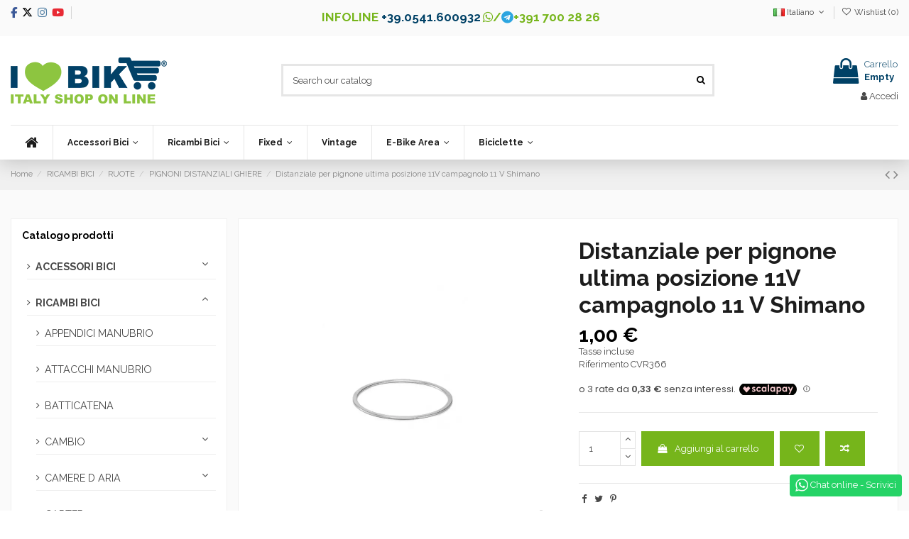

--- FILE ---
content_type: text/html; charset=utf-8
request_url: https://www.ilovebike.it/it/pignoni-distanziali-ghiere/distanziale-per-pignone-ultima-posizione-11v-campagnolo-11-v-shimano/
body_size: 33377
content:
<!doctype html>
<html lang="it">

<head>
    
        
  <meta charset="utf-8">


  <meta http-equiv="x-ua-compatible" content="ie=edge">



  


  
  



  <link rel="canonical" href="https://www.ilovebike.it/it/pignoni-distanziali-ghiere/distanziale-per-pignone-ultima-posizione-11v-campagnolo-11-v-shimano/">

  <title>Distanziale Campagnolo 11 V Shimano 11 V</title>
  
    
  
  
    
  
  <meta name="description" content="Negozio on line Distanziale Campagnolo 11 V Shimano 11 V da montare prima dell’ultima posizione, ricambi bici vendita on line accessori ciclismo.">
  <meta name="keywords" content="">
    
      <link rel="canonical" href="https://www.ilovebike.it/it/pignoni-distanziali-ghiere/distanziale-per-pignone-ultima-posizione-11v-campagnolo-11-v-shimano/">
    

  
          <link rel="alternate" href="https://www.ilovebike.it/it/pignoni-distanziali-ghiere/distanziale-per-pignone-ultima-posizione-11v-campagnolo-11-v-shimano/" hreflang="it-IT">
            <link rel="alternate" href="https://www.ilovebike.it/it/pignoni-distanziali-ghiere/distanziale-per-pignone-ultima-posizione-11v-campagnolo-11-v-shimano/" hreflang="x-default">
                <link rel="alternate" href="https://www.ilovebike.it/en/sprockets-and-spacers-rings/spacer-for-last-sprocket-position-11-v-campagnolo-11-v-shimano/" hreflang="en-US">
            

  
    <script type="application/ld+json">
  {
    "@context": "https://schema.org",
    "@id": "#store-organization",
    "@type": "Organization",
    "name" : "I Love Bike",
    "url" : "https://www.ilovebike.it/it/",
  
      "logo": {
        "@type": "ImageObject",
        "url":"https://www.ilovebike.it/img/logo-1731131413.jpg"
      }
      }
</script>

<script type="application/ld+json">
  {
    "@context": "https://schema.org",
    "@type": "WebPage",
    "isPartOf": {
      "@type": "WebSite",
      "url":  "https://www.ilovebike.it/it/",
      "name": "I Love Bike"
    },
    "name": "Distanziale Campagnolo 11 V Shimano 11 V",
    "url":  "https://www.ilovebike.it/it/pignoni-distanziali-ghiere/distanziale-per-pignone-ultima-posizione-11v-campagnolo-11-v-shimano/"
  }
</script>


  <script type="application/ld+json">
    {
      "@context": "https://schema.org",
      "@type": "BreadcrumbList",
      "itemListElement": [
                  {
            "@type": "ListItem",
            "position": 1,
            "name": "Home",
            "item": "https://www.ilovebike.it/it/"
          },              {
            "@type": "ListItem",
            "position": 2,
            "name": "RICAMBI BICI",
            "item": "https://www.ilovebike.it/it/ricambi-bici/"
          },              {
            "@type": "ListItem",
            "position": 3,
            "name": "RUOTE",
            "item": "https://www.ilovebike.it/it/ruote/"
          },              {
            "@type": "ListItem",
            "position": 4,
            "name": "PIGNONI DISTANZIALI GHIERE ",
            "item": "https://www.ilovebike.it/it/pignoni-distanziali-ghiere/"
          },              {
            "@type": "ListItem",
            "position": 5,
            "name": "Distanziale per pignone ultima posizione 11V campagnolo 11 V Shimano",
            "item": "https://www.ilovebike.it/it/pignoni-distanziali-ghiere/distanziale-per-pignone-ultima-posizione-11v-campagnolo-11-v-shimano/"
          }          ]
    }
  </script>


  

  
    <script type="application/ld+json">
  {
    "@context": "https://schema.org/",
    "@type": "Product",
    "@id": "#product-snippet-id",
    "name": "Distanziale per pignone ultima posizione 11V campagnolo 11 V Shimano",
    "description": "Negozio on line Distanziale Campagnolo 11 V Shimano 11 V da montare prima dell’ultima posizione, ricambi bici vendita on line accessori ciclismo.",
    "category": "PIGNONI DISTANZIALI GHIERE ",
    "image" :"https://www.ilovebike.it/16830-home_default/distanziale-per-pignone-ultima-posizione-11v-campagnolo-11-v-shimano.jpg",    "sku": "CVR366",
    "mpn": "CVR366"
        ,
    "brand": {
      "@type": "Brand",
      "name": "I Love Bike"
    }
                ,
    "offers": {
      "@type": "Offer",
      "priceCurrency": "EUR",
      "name": "Distanziale per pignone ultima posizione 11V campagnolo 11 V Shimano",
      "price": "1",
      "url": "https://www.ilovebike.it/it/pignoni-distanziali-ghiere/distanziale-per-pignone-ultima-posizione-11v-campagnolo-11-v-shimano/",
      "priceValidUntil": "2026-02-04",
              "image": ["https://www.ilovebike.it/16830-large_default/distanziale-per-pignone-ultima-posizione-11v-campagnolo-11-v-shimano.jpg"],
            "sku": "CVR366",
      "mpn": "CVR366",
                    "availability": "https://schema.org/InStock",
      "seller": {
        "@type": "Organization",
        "name": "I Love Bike"
      }
    }
      }
</script>


  
    
  



    <meta property="og:type" content="product">
    <meta property="og:url" content="https://www.ilovebike.it/it/pignoni-distanziali-ghiere/distanziale-per-pignone-ultima-posizione-11v-campagnolo-11-v-shimano/">
    <meta property="og:title" content="Distanziale Campagnolo 11 V Shimano 11 V">
    <meta property="og:site_name" content="I Love Bike">
    <meta property="og:description" content="Negozio on line Distanziale Campagnolo 11 V Shimano 11 V da montare prima dell’ultima posizione, ricambi bici vendita on line accessori ciclismo.">
            <meta property="og:image" content="https://www.ilovebike.it/16830-large_default/distanziale-per-pignone-ultima-posizione-11v-campagnolo-11-v-shimano.jpg">
        <meta property="og:image:width" content="800">
        <meta property="og:image:height" content="800">
    




      <meta name="viewport" content="width=device-width, initial-scale=1">
  




  <link rel="icon" type="image/vnd.microsoft.icon" href="https://www.ilovebike.it/img/favicon.ico?1731131413">
  <link rel="shortcut icon" type="image/x-icon" href="https://www.ilovebike.it/img/favicon.ico?1731131413">
    




   <link rel="stylesheet preload prefetch" href="/themes/ilovebike/assets/fonts/modern-bold-webfont.woff2" as="font" crossorigin="anonymous" type="font/woff2">
<link rel="stylesheet preload prefetch" href="/themes/ilovebike/assets/fonts/modern-medium-webfont.woff2" as="font" crossorigin="anonymous" type="font/woff2">
<link rel="stylesheet preload prefetch" href="/themes/ilovebike/assets/fonts/modern-regular-webfont.woff2" as="font" crossorigin="anonymous" type="font/woff2">
<link rel="stylesheet preload prefetch" href="/themes/ilovebike/assets/fonts/MaterialIcons-Regular.woff2" as="font" crossorigin="anonymous" type="font/woff2">

  <link rel="stylesheet" href="https://www.ilovebike.it/themes/ilovebike/assets/cache/theme-a98847398.css" type="text/css" media="all">




<!-- Preload per Font Awesome 4 -->
<link rel="preload" as="font"
      href="/themes/ilovebike/assets/css/font-awesome/fonts/fontawesome-webfont.woff?v=4.7.0"
      type="font/woff" crossorigin="anonymous">
<link rel="preload" as="font"
      href="/themes/ilovebike/assets/css/font-awesome/fonts/fontawesome-webfont.woff2?v=4.7.0"
      type="font/woff2" crossorigin="anonymous">

<link rel="preload stylesheet" as="style" href="/themes/ilovebike/assets/css/font-awesome/css/font-awesome-preload.css"
      type="text/css" crossorigin="anonymous">

<!-- Includi Font Awesome 6 -->
<link rel="preload" as="font"
      href="/themes/ilovebike/assets/css/font-awesome/webfonts/fa-brands-400.woff2"
      type="font/woff2" crossorigin="anonymous">
<link rel="stylesheet" href="/themes/ilovebike/assets/css/font-awesome/css/brands.min.css" crossorigin="anonymous">







  

  <script>
        var elementorFrontendConfig = {"isEditMode":"","stretchedSectionContainer":"","instagramToken":false,"is_rtl":false,"ajax_csfr_token_url":"https:\/\/www.ilovebike.it\/it\/module\/iqitelementor\/Actions?process=handleCsfrToken&ajax=1"};
        var iqitTheme = {"rm_sticky":"0","rm_breakpoint":0,"op_preloader":"0","cart_style":"floating","cart_confirmation":"notification","h_layout":"1","f_fixed":"","f_layout":"2","h_absolute":"0","h_sticky":"header","hw_width":"inherit","mm_content":"accordion","hm_submenu_width":"default","h_search_type":"full","pl_lazyload":true,"pl_infinity":false,"pl_rollover":true,"pl_crsl_autoplay":false,"pl_slider_ld":6,"pl_slider_d":4,"pl_slider_t":3,"pl_slider_p":2,"pp_thumbs":"bottom","pp_zoom":"modal","pp_image_layout":"carousel","pp_tabs":"tabh","pl_grid_qty":false};
        var iqitcompare = {"nbProducts":0};
        var iqitcountdown_days = "d.";
        var iqitextendedproduct = {"speed":"70","hook":"modal"};
        var iqitfdc_from = 0;
        var iqitmegamenu = {"sticky":"false","containerSelector":"#wrapper > .container"};
        var iqitwishlist = {"nbProducts":0};
        var prestashop = {"cart":{"products":[],"totals":{"total":{"type":"total","label":"Totale","amount":0,"value":"0,00\u00a0\u20ac"},"total_including_tax":{"type":"total","label":"Totale (tasse incl.)","amount":0,"value":"0,00\u00a0\u20ac"},"total_excluding_tax":{"type":"total","label":"Totale (tasse escl.)","amount":0,"value":"0,00\u00a0\u20ac"}},"subtotals":{"products":{"type":"products","label":"Totale parziale","amount":0,"value":"0,00\u00a0\u20ac"},"discounts":null,"shipping":{"type":"shipping","label":"Spedizione","amount":0,"value":""},"tax":{"type":"tax","label":"Iva inclusa","amount":0,"value":"0,00\u00a0\u20ac"}},"products_count":0,"summary_string":"0 articoli","vouchers":{"allowed":1,"added":[]},"discounts":[],"minimalPurchase":0,"minimalPurchaseRequired":""},"currency":{"id":1,"name":"Euro","iso_code":"EUR","iso_code_num":"978","sign":"\u20ac"},"customer":{"lastname":null,"firstname":null,"email":null,"birthday":null,"newsletter":null,"newsletter_date_add":null,"optin":null,"website":null,"company":null,"siret":null,"ape":null,"is_logged":false,"gender":{"type":null,"name":null},"addresses":[]},"language":{"name":"Italiano (Italian)","iso_code":"it","locale":"it-IT","language_code":"it","is_rtl":"0","date_format_lite":"d\/m\/Y","date_format_full":"d\/m\/Y H:i:s","id":1},"page":{"title":"","canonical":"https:\/\/www.ilovebike.it\/it\/pignoni-distanziali-ghiere\/distanziale-per-pignone-ultima-posizione-11v-campagnolo-11-v-shimano\/","meta":{"title":"Distanziale Campagnolo 11 V Shimano 11 V","description":"Negozio on line Distanziale Campagnolo 11 V Shimano 11 V da montare prima dell\u2019ultima posizione, ricambi bici vendita on line accessori ciclismo.","keywords":"","robots":"index"},"page_name":"product","body_classes":{"lang-it":true,"lang-rtl":false,"country-IT":true,"currency-EUR":true,"layout-full-width":true,"page-product":true,"tax-display-enabled":true,"product-id-2207":true,"product-Distanziale per pignone ultima posizione 11V campagnolo 11 V Shimano":true,"product-id-category-165":true,"product-id-manufacturer-0":true,"product-id-supplier-0":true,"product-available-for-order":true},"admin_notifications":[]},"shop":{"name":"I Love Bike","logo":"https:\/\/www.ilovebike.it\/img\/logo-1731131413.jpg","stores_icon":"https:\/\/www.ilovebike.it\/img\/logo_stores.png","favicon":"https:\/\/www.ilovebike.it\/img\/favicon.ico"},"urls":{"base_url":"https:\/\/www.ilovebike.it\/","current_url":"https:\/\/www.ilovebike.it\/it\/pignoni-distanziali-ghiere\/distanziale-per-pignone-ultima-posizione-11v-campagnolo-11-v-shimano\/","shop_domain_url":"https:\/\/www.ilovebike.it","img_ps_url":"https:\/\/www.ilovebike.it\/img\/","img_cat_url":"https:\/\/www.ilovebike.it\/img\/c\/","img_lang_url":"https:\/\/www.ilovebike.it\/img\/l\/","img_prod_url":"https:\/\/www.ilovebike.it\/img\/p\/","img_manu_url":"https:\/\/www.ilovebike.it\/img\/m\/","img_sup_url":"https:\/\/www.ilovebike.it\/img\/su\/","img_ship_url":"https:\/\/www.ilovebike.it\/img\/s\/","img_store_url":"https:\/\/www.ilovebike.it\/img\/st\/","img_col_url":"https:\/\/www.ilovebike.it\/img\/co\/","img_url":"https:\/\/www.ilovebike.it\/themes\/ilovebike\/assets\/img\/","css_url":"https:\/\/www.ilovebike.it\/themes\/ilovebike\/assets\/css\/","js_url":"https:\/\/www.ilovebike.it\/themes\/ilovebike\/assets\/js\/","pic_url":"https:\/\/www.ilovebike.it\/upload\/","pages":{"address":"https:\/\/www.ilovebike.it\/it\/indirizzo","addresses":"https:\/\/www.ilovebike.it\/it\/indirizzi","authentication":"https:\/\/www.ilovebike.it\/it\/login","cart":"https:\/\/www.ilovebike.it\/it\/carrello","category":"https:\/\/www.ilovebike.it\/it\/index.php?controller=category","cms":"https:\/\/www.ilovebike.it\/it\/index.php?controller=cms","contact":"https:\/\/www.ilovebike.it\/it\/meccanico-online","discount":"https:\/\/www.ilovebike.it\/it\/sconto","guest_tracking":"https:\/\/www.ilovebike.it\/it\/tracciatura-ospite","history":"https:\/\/www.ilovebike.it\/it\/cronologia-ordini","identity":"https:\/\/www.ilovebike.it\/it\/identita","index":"https:\/\/www.ilovebike.it\/it\/","my_account":"https:\/\/www.ilovebike.it\/it\/il-mio-account","order_confirmation":"https:\/\/www.ilovebike.it\/it\/conferma-ordine","order_detail":"https:\/\/www.ilovebike.it\/it\/index.php?controller=order-detail","order_follow":"https:\/\/www.ilovebike.it\/it\/segui-ordine","order":"https:\/\/www.ilovebike.it\/it\/ordine","order_return":"https:\/\/www.ilovebike.it\/it\/index.php?controller=order-return","order_slip":"https:\/\/www.ilovebike.it\/it\/buono-ordine","pagenotfound":"https:\/\/www.ilovebike.it\/it\/pagina-non-trovata","password":"https:\/\/www.ilovebike.it\/it\/recupero-password","pdf_invoice":"https:\/\/www.ilovebike.it\/it\/index.php?controller=pdf-invoice","pdf_order_return":"https:\/\/www.ilovebike.it\/it\/index.php?controller=pdf-order-return","pdf_order_slip":"https:\/\/www.ilovebike.it\/it\/index.php?controller=pdf-order-slip","prices_drop":"https:\/\/www.ilovebike.it\/it\/index.php?controller=prices-drop","product":"https:\/\/www.ilovebike.it\/it\/index.php?controller=product","search":"https:\/\/www.ilovebike.it\/it\/ricerca","sitemap":"https:\/\/www.ilovebike.it\/it\/mappa-del-sito","stores":"https:\/\/www.ilovebike.it\/it\/dove-siamo","supplier":"https:\/\/www.ilovebike.it\/it\/fornitore","register":"https:\/\/www.ilovebike.it\/it\/login?create_account=1","order_login":"https:\/\/www.ilovebike.it\/it\/ordine?login=1"},"alternative_langs":{"it":"https:\/\/www.ilovebike.it\/it\/pignoni-distanziali-ghiere\/distanziale-per-pignone-ultima-posizione-11v-campagnolo-11-v-shimano\/","en-us":"https:\/\/www.ilovebike.it\/en\/sprockets-and-spacers-rings\/spacer-for-last-sprocket-position-11-v-campagnolo-11-v-shimano\/"},"theme_assets":"\/themes\/ilovebike\/assets\/","actions":{"logout":"https:\/\/www.ilovebike.it\/it\/?mylogout="},"no_picture_image":{"bySize":{"small_default":{"url":"https:\/\/www.ilovebike.it\/img\/p\/it-default-small_default.jpg","width":98,"height":127},"cart_default":{"url":"https:\/\/www.ilovebike.it\/img\/p\/it-default-cart_default.jpg","width":125,"height":162},"home_default":{"url":"https:\/\/www.ilovebike.it\/img\/p\/it-default-home_default.jpg","width":236,"height":305},"medium_default":{"url":"https:\/\/www.ilovebike.it\/img\/p\/it-default-medium_default.jpg","width":452,"height":584},"large_default":{"url":"https:\/\/www.ilovebike.it\/img\/p\/it-default-large_default.jpg","width":800,"height":800}},"small":{"url":"https:\/\/www.ilovebike.it\/img\/p\/it-default-small_default.jpg","width":98,"height":127},"medium":{"url":"https:\/\/www.ilovebike.it\/img\/p\/it-default-home_default.jpg","width":236,"height":305},"large":{"url":"https:\/\/www.ilovebike.it\/img\/p\/it-default-large_default.jpg","width":800,"height":800},"legend":""}},"configuration":{"display_taxes_label":true,"display_prices_tax_incl":true,"is_catalog":false,"show_prices":true,"opt_in":{"partner":false},"quantity_discount":{"type":"discount","label":"Sconto unit\u00e0"},"voucher_enabled":1,"return_enabled":1},"field_required":[],"breadcrumb":{"links":[{"title":"Home","url":"https:\/\/www.ilovebike.it\/it\/"},{"title":"RICAMBI BICI","url":"https:\/\/www.ilovebike.it\/it\/ricambi-bici\/"},{"title":"RUOTE","url":"https:\/\/www.ilovebike.it\/it\/ruote\/"},{"title":"PIGNONI DISTANZIALI GHIERE ","url":"https:\/\/www.ilovebike.it\/it\/pignoni-distanziali-ghiere\/"},{"title":"Distanziale per pignone ultima posizione 11V campagnolo 11 V Shimano","url":"https:\/\/www.ilovebike.it\/it\/pignoni-distanziali-ghiere\/distanziale-per-pignone-ultima-posizione-11v-campagnolo-11-v-shimano\/"}],"count":5},"link":{"protocol_link":"https:\/\/","protocol_content":"https:\/\/","request_uri":"\/it\/pignoni-distanziali-ghiere\/distanziale-per-pignone-ultima-posizione-11v-campagnolo-11-v-shimano\/"},"time":1768869276,"static_token":"d35cc23d52769d278236e0af3f1f575e","token":"eb00d811bcda237297e490d383b7e28b","debug":false};
      </script>



  <script async src="https://www.googletagmanager.com/gtag/js?id=G-8KE1BDN7Q4"></script>
<script>
  window.dataLayer = window.dataLayer || [];
  function gtag(){dataLayer.push(arguments);}
  gtag('js', new Date());
  gtag(
    'config',
    'G-8KE1BDN7Q4',
    {
      'debug_mode':false
      , 'anonymize_ip': true                }
  );
</script>


<script type="application/ld+json">
{ "@context" : "https://schema.org",
  "@type" : "Organization",
  "legalName" : "I Love Bike",
  "description" : "RICAMBI E ACCESSORI BICICLETTA ONLINE, SCEGLI ILOVEBIKE",
  "url" : "https://www.ilovebike.it/",
  "logo" : "https://www.ilovebike.it/img/ilovebike-logo-1535468733.jpg",
  "email" : "info@ilovebike.it",
  "address" : {
    "@type" : "PostalAddress",
    "streetAddress" : "Via Malta 33, angolo via Siena",
    "addressLocality" : "Riccione",
    "addressRegion" : "Rimini",
    "addressCountry" : "Italy",
    "postalCode" : "47838"
  },
  "contactPoint" : [{
    "@type" : "ContactPoint",
    "telephone" : "+39-0541-600932",
    "contactType" : "customer service"
  }],
  "sameAs" : [
    "https://www.facebook.com/Ilovebikeshop/",    "https://www.twitter.com/ilovebikeshop/",        "https://www.youtube.com/channel/UC2xlFUDKJ7baxa0hghxEI7A/",        "https://www.instagram.com/ilovebikeshop/"    ]
}
</script>




    
            <meta property="product:pretax_price:amount" content="0.819672">
        <meta property="product:pretax_price:currency" content="EUR">
        <meta property="product:price:amount" content="1">
        <meta property="product:price:currency" content="EUR">
        
    

    </head>

    <body id="product" class="lang-it country-it currency-eur layout-full-width page-product tax-display-enabled product-id-2207 product-distanziale-per-pignone-ultima-posizione-11v-campagnolo-11-v-shimano product-id-category-165 product-id-manufacturer-0 product-id-supplier-0 product-available-for-order body-desktop-header-style-w-1       customer-not-logged">


    




    


<main id="main-page-content"  >
    
            

    <header id="header" class="desktop-header-style-w-1">
        
            
  <div class="header-banner">
    
  </div>




            <nav class="header-nav">
        <div class="container">
    
        <div class="row justify-content-between">
            <div class="col col-auto col-md left-nav">
                 <div class="d-inline-block"> 

<ul class="social-links _topbar" itemscope itemtype="https://schema.org/Organization" itemid="#store-organization">
    <li class="facebook"><a itemprop="sameAs" href="https://www.facebook.com/Ilovebikeshop" target="_blank" rel="noreferrer noopener"><i class="fa-brands fa-facebook-f"></i>	</a></li>  <li class="twitter"><a itemprop="sameAs" href="https://x.com/ilovebikeshop" target="_blank" rel="noreferrer noopener"><i class="fa-brands fa-x-twitter" aria-hidden="true"></i></a></li>  <li class="instagram"><a itemprop="sameAs" href="https://instagram.com/ilovebikeshop" target="_blank" rel="noreferrer noopener"><i class="fa-brands fa-instagram" aria-hidden="true"></i></a></li>      <li class="youtube"><a href="https://www.youtube.com/channel/UC2xlFUDKJ7baxa0hghxEI7A" target="_blank" rel="noreferrer noopener"><i class="fa-brands fa-youtube"></i></a></li>      </ul>

 </div>                             <div class="block-iqitlinksmanager block-iqitlinksmanager-2 block-links-inline d-inline-block">
            <ul>
                            </ul>
        </div>
    
            </div>
            <div class="col col-auto center-nav text-center">
                
      
    <div id="iqithtmlandbanners-block-1"  class="d-inline-block">
        <div class="rte-content d-inline-block">
            <div id="headinfo" class="d-inline-block">
<ul>
<li>INFOLINE <a href="tel:+390541600932">+39.0541.600932</a></li>
<li><i class="fa fa-whatsapp" style="color:#76b51b;"></i>/<i class="fa fa-telegram" style="color:#2ca5e0;"></i>+391 700 28 26</li>
</ul>
</div>
        </div>
    </div>


  

             </div>
            <div class="col col-auto col-md right-nav text-right">
                

<div id="language_selector" class="d-inline-block">
    <div class="language-selector-wrapper d-inline-block">
        <div class="language-selector dropdown js-dropdown">
            <a class="expand-more" data-toggle="dropdown" data-iso-code="it"><img width="16" height="11" src="https://www.ilovebike.it/img/l/1.jpg" alt="Italiano" class="img-fluid lang-flag" /> Italiano <i class="fa fa-angle-down fa-fw" aria-hidden="true"></i></a>
            <div class="dropdown-menu">
                <ul>
                                            <li  class="current" >
                            <a href="https://www.ilovebike.it/it/pignoni-distanziali-ghiere/distanziale-per-pignone-ultima-posizione-11v-campagnolo-11-v-shimano/" rel="alternate" hreflang="it"
                               class="dropdown-item"><img width="16" height="11" src="https://www.ilovebike.it/img/l/1.jpg" alt="Italiano" class="img-fluid lang-flag"  data-iso-code="it"/> Italiano</a>
                        </li>
                                            <li >
                            <a href="https://www.ilovebike.it/en/sprockets-and-spacers-rings/spacer-for-last-sprocket-position-11-v-campagnolo-11-v-shimano/" rel="alternate" hreflang="en"
                               class="dropdown-item"><img width="16" height="11" src="https://www.ilovebike.it/img/l/2.jpg" alt="English" class="img-fluid lang-flag"  data-iso-code="en"/> English</a>
                        </li>
                                    </ul>
            </div>
        </div>
    </div>
</div>
<div class="d-inline-block">
    <a href="//www.ilovebike.it/it/module/iqitwishlist/view">
        <i class="fa fa-heart-o fa-fw" aria-hidden="true"></i> Wishlist (<span
                id="iqitwishlist-nb"></span>)
    </a>
</div>

             </div>
        </div>

                        </div>
            </nav>
        



<div id="desktop-header" class="desktop-header-style-1">
    
            
<div class="header-top">
    <div id="desktop-header-container" class="container">
        <div class="row align-items-center">
                            <div class="col col-auto col-header-left">
                    <div id="desktop_logo">
                        
  <a href="https://www.ilovebike.it/it/">
    <img class="logo img-fluid"
         src="https://www.ilovebike.it/img/logo-1731131413.jpg"
                  alt="I Love Bike"
         width="220"
         height="65"
    >
  </a>

                    </div>
                    
                </div>
                <div class="col col-header-center">
                                        <!-- Block search module TOP -->

<!-- Block search module TOP -->
<div id="search_widget" class="search-widget" data-search-controller-url="https://www.ilovebike.it/it/module/iqitsearch/searchiqit">
    <form method="get" action="https://www.ilovebike.it/it/module/iqitsearch/searchiqit">
        <div class="input-group">
            <input type="text" name="s" value="" data-all-text="Show all results"
                   data-blog-text="Blog post"
                   data-product-text="Product"
                   data-brands-text="Marca"
                   autocomplete="off" autocorrect="off" autocapitalize="off" spellcheck="false"
                   placeholder="Search our catalog" class="form-control form-search-control" />
            <button type="submit" class="search-btn">
                <i class="fa fa-search"></i>
            </button>
        </div>
    </form>
</div>
<!-- /Block search module TOP -->

<!-- /Block search module TOP -->


                    
                </div>
                        <div class="col col-auto col-header-right text-right">
                                    
                                            <div id="ps-shoppingcart-wrapper">
    <div id="ps-shoppingcart"
         class="header-cart-default ps-shoppingcart dropdown">
         <div id="blockcart" class="blockcart cart-preview"
         data-refresh-url="//www.ilovebike.it/it/module/ps_shoppingcart/ajax">
        <a id="cart-toogle" class="cart-toogle header-btn header-cart-btn" data-toggle="dropdown" data-display="static">
            <i class="fa fa-shopping-bag fa-fw icon" aria-hidden="true"><span class="cart-products-count-btn  d-none">0</span></i>
            <span class="info-wrapper">
            <span class="title">Carrello</span>
            <span class="cart-toggle-details">
            <span class="text-faded cart-separator"> / </span>
                            Empty
                        </span>
            </span>
        </a>
        <div id="_desktop_blockcart-content" class="dropdown-menu-custom dropdown-menu">
    <div id="blockcart-content" class="blockcart-content" >
        <div class="cart-title">
            <span class="modal-title">Your cart</span>
            <button type="button" id="js-cart-close" class="close">
                <span>×</span>
            </button>
            <hr>
        </div>
                    <span class="no-items">Non ci sono più articoli nel tuo carrello</span>
            </div>
</div> </div>




    </div>
</div>

                                        
                
                <div id="user_info">
            <a
                href="https://www.ilovebike.it/it/il-mio-account"
                title="Accedi al tuo account cliente"
                rel="nofollow"
        ><i class="fa fa-user" aria-hidden="true"></i>
            <span>Accedi</span>
        </a>
    </div>


                
            </div>
            <div class="col-12">
                <div class="row">
                    
                </div>
            </div>
        </div>
    </div>
</div>
<div class="container iqit-megamenu-container"><div id="iqitmegamenu-wrapper" class="iqitmegamenu-wrapper iqitmegamenu-all">
	<div class="container container-iqitmegamenu">
		<div id="iqitmegamenu-horizontal" class="iqitmegamenu  clearfix" role="navigation">

						
			<nav id="cbp-hrmenu" class="cbp-hrmenu cbp-horizontal cbp-hrsub-narrow">
				<ul>
											<li id="cbp-hrmenu-tab-3"
							class="cbp-hrmenu-tab cbp-hrmenu-tab-3 cbp-onlyicon ">
							<a href="https://www.ilovebike.it/it/" class="nav-link" 
										>
										

										<span class="cbp-tab-title"> <i
												class="icon fa fa-home cbp-mainlink-icon"></i>
											</span>
																			</a>
																</li>
												<li id="cbp-hrmenu-tab-4"
							class="cbp-hrmenu-tab cbp-hrmenu-tab-4  cbp-has-submeu">
							<a href="https://www.ilovebike.it/it/accessori-bici-e-ricambi/" class="nav-link" 
										>
										

										<span class="cbp-tab-title">
											Accessori Bici											<i class="fa fa-angle-down cbp-submenu-aindicator"></i></span>
																			</a>
																			<div class="cbp-hrsub col-7">
											<div class="cbp-hrsub-inner">
												<div class="container iqitmegamenu-submenu-container">
													
																																													




<div class="row menu_row menu-element  first_rows menu-element-id-1">
                

                                                




    <div class="col-4 cbp-menu-column cbp-menu-element menu-element-id-3 ">
        <div class="cbp-menu-column-inner">
                        
                
                
                    
                                                    <ul class="cbp-links cbp-category-tree">
                                                                                                            <li class="cbp-hrsub-haslevel2">
                                            <div class="cbp-category-link-w">
                                                <a href="https://www.ilovebike.it/it/abbigliamento-accessori/">ABBIGLIAMENTO ACCESSORI</a>

                                                                                                    
    <ul class="cbp-hrsub-level2"><li ><div class="cbp-category-link-w"><a href="https://www.ilovebike.it/it/abbigliamento-ciclismo-estivo/">ABBIGLIAMENTO ESTIVO</a></div></li><li ><div class="cbp-category-link-w"><a href="https://www.ilovebike.it/it/abbigliamento-invernale-ciclismo/">ABBIGLIAMENTO INVERNALE</a></div></li><li ><div class="cbp-category-link-w"><a href="https://www.ilovebike.it/it/anti-pioggia-e-freddo-accessori-per-bici-on-line/">ANTI PIOGGIA E FREDDO</a></div></li><li ><div class="cbp-category-link-w"><a href="https://www.ilovebike.it/it/cappello-ciclismo/">CAPPELLINI CICLISMO</a></div></li><li ><div class="cbp-category-link-w"><a href="https://www.ilovebike.it/it/guanti-per-bicicletta/">GUANTI </a></div></li></ul>

                                                                                            </div>
                                        </li>
                                                                                                                                                <li class="cbp-hrsub-haslevel2">
                                            <div class="cbp-category-link-w">
                                                <a href="https://www.ilovebike.it/it/accessori-bimbi/">ACCESSORI BIMBI</a>

                                                                                                    
    <ul class="cbp-hrsub-level2"><li ><div class="cbp-category-link-w"><a href="https://www.ilovebike.it/it/banderine-bimbo/">BANDIERINE BIMBO</a></div></li><li ><div class="cbp-category-link-w"><a href="https://www.ilovebike.it/it/campanelli-bimbo/">CAMPANELLI BIMBO</a></div></li><li ><div class="cbp-category-link-w"><a href="https://www.ilovebike.it/it/caschi-bambino/">CASCHI BAMBINO</a></div></li><li ><div class="cbp-category-link-w"><a href="https://www.ilovebike.it/it/cestini-bimba/">CESTINI BIMBA</a></div></li><li ><div class="cbp-category-link-w"><a href="https://www.ilovebike.it/it/ruotine-stabilizzatori/">COPERTONI E STABILIZZATORI</a></div></li></ul>

                                                                                            </div>
                                        </li>
                                                                                                                                                <li >
                                            <div class="cbp-category-link-w">
                                                <a href="https://www.ilovebike.it/it/accessori-bmx/">ACCESSORI BMX</a>

                                                                                            </div>
                                        </li>
                                                                                                                                                <li >
                                            <div class="cbp-category-link-w">
                                                <a href="https://www.ilovebike.it/it/accessori-bici-fluo-e-ricambi-bicicletta-fluorescenti-fixed-single-speed-shop-on-line-vendita/">ACCESSORI FLUO</a>

                                                                                            </div>
                                        </li>
                                                                                                                                                <li >
                                            <div class="cbp-category-link-w">
                                                <a href="https://www.ilovebike.it/it/accessori-bici-in-legno-on-line-shop-vendita/">ACCESSORI IN LEGNO</a>

                                                                                            </div>
                                        </li>
                                                                                                                                                <li >
                                            <div class="cbp-category-link-w">
                                                <a href="https://www.ilovebike.it/it/accessori-militari-per-bicicletta-shop-selle-telai-manopole-borse-mimetiche-e-camouflage-on-line/">ACCESSORI MILITARI</a>

                                                                                            </div>
                                        </li>
                                                                                                                                                <li >
                                            <div class="cbp-category-link-w">
                                                <a href="https://www.ilovebike.it/it/accessori-pet/">ACCESSORI PET</a>

                                                                                            </div>
                                        </li>
                                                                                                                                                <li >
                                            <div class="cbp-category-link-w">
                                                <a href="https://www.ilovebike.it/it/attrezzatura-officina/">ATTREZZI OFFICINA BICI</a>

                                                                                            </div>
                                        </li>
                                                                                                                                                <li >
                                            <div class="cbp-category-link-w">
                                                <a href="https://www.ilovebike.it/it/borracce-portaborracce/">BORRACCE</a>

                                                                                            </div>
                                        </li>
                                                                                                                                                <li class="cbp-hrsub-haslevel2">
                                            <div class="cbp-category-link-w">
                                                <a href="https://www.ilovebike.it/it/borse/">BORSE BICI</a>

                                                                                                    
    <ul class="cbp-hrsub-level2"><li ><div class="cbp-category-link-w"><a href="https://www.ilovebike.it/it/borse-cicloturismo/">BORSE CICLOTURISMO</a></div></li><li ><div class="cbp-category-link-w"><a href="https://www.ilovebike.it/it/borse-posteriori/">BORSE POSTERIORI</a></div></li><li ><div class="cbp-category-link-w"><a href="https://www.ilovebike.it/it/borsetteria/">BORSETTERIA</a></div></li><li ><div class="cbp-category-link-w"><a href="https://www.ilovebike.it/it/borsine/">BORSINE IN PELLE</a></div></li><li ><div class="cbp-category-link-w"><a href="https://www.ilovebike.it/it/portacamera-bici/">PORTACAMERA</a></div></li></ul>

                                                                                            </div>
                                        </li>
                                                                                                                                                <li >
                                            <div class="cbp-category-link-w">
                                                <a href="https://www.ilovebike.it/it/campanelli-bici/">CAMPANELLI BICI</a>

                                                                                            </div>
                                        </li>
                                                                                                </ul>
                                            
                
            

            
            </div>    </div>
                                    




    <div class="col-4 cbp-menu-column cbp-menu-element menu-element-id-4 ">
        <div class="cbp-menu-column-inner">
                        
                
                
                    
                                                    <ul class="cbp-links cbp-category-tree">
                                                                                                            <li class="cbp-hrsub-haslevel2">
                                            <div class="cbp-category-link-w">
                                                <a href="https://www.ilovebike.it/it/caschi-corsa/">CASCHI </a>

                                                                                                    
    <ul class="cbp-hrsub-level2"><li ><div class="cbp-category-link-w"><a href="https://www.ilovebike.it/it/caschi-bimbo-online-mtb-corsa-baby/">CASCHI BIMBO</a></div></li><li ><div class="cbp-category-link-w"><a href="https://www.ilovebike.it/it/caschi-city-per-bici-online-shop/">CASCHI CITY</a></div></li><li ><div class="cbp-category-link-w"><a href="https://www.ilovebike.it/it/caschi-corsa-bdc-vendita-online/">CASCHI CORSA</a></div></li><li ><div class="cbp-category-link-w"><a href="https://www.ilovebike.it/it/caschi-mtb-bici-shop/">CASCHI MTB</a></div></li></ul>

                                                                                            </div>
                                        </li>
                                                                                                                                                <li class="cbp-hrsub-haslevel2">
                                            <div class="cbp-category-link-w">
                                                <a href="https://www.ilovebike.it/it/cestini/">CESTINI BICICLETTA</a>

                                                                                                    
    <ul class="cbp-hrsub-level2"><li ><div class="cbp-category-link-w"><a href="https://www.ilovebike.it/it/accessori-per-cestino-bici/">ACCESSORI CESTINO</a></div></li><li ><div class="cbp-category-link-w"><a href="https://www.ilovebike.it/it/cestini-a-cassetta-per-bicicletta/">CESTINI A CASSETTA</a></div></li><li ><div class="cbp-category-link-w"><a href="https://www.ilovebike.it/it/cestini-classici-in-ferro/">CESTINI CLASSICI</a></div></li><li ><div class="cbp-category-link-w"><a href="https://www.ilovebike.it/it/cestini-colorati-per-bici/">CESTINI COLORATI</a></div></li><li ><div class="cbp-category-link-w"><a href="https://www.ilovebike.it/it/cestini-vimini-bicicletta/">CESTINI VIMINI</a></div></li></ul>

                                                                                            </div>
                                        </li>
                                                                                                                                                <li >
                                            <div class="cbp-category-link-w">
                                                <a href="https://www.ilovebike.it/it/ciclocomputer/">CICLOCOMPUTER E CARDIO</a>

                                                                                            </div>
                                        </li>
                                                                                                                                                <li >
                                            <div class="cbp-category-link-w">
                                                <a href="https://www.ilovebike.it/it/coprisella/">COPRISELLA</a>

                                                                                            </div>
                                        </li>
                                                                                                                                                <li >
                                            <div class="cbp-category-link-w">
                                                <a href="https://www.ilovebike.it/it/kit-accessori-bici-vintage-retro-online-store/">KIT ACCESSORI BICI</a>

                                                                                            </div>
                                        </li>
                                                                                                                                                <li >
                                            <div class="cbp-category-link-w">
                                                <a href="https://www.ilovebike.it/it/libreria-bici-on-line-shop-vendita-libri-ciclismo/">LIBRERIA BICI</a>

                                                                                            </div>
                                        </li>
                                                                                                                                                <li >
                                            <div class="cbp-category-link-w">
                                                <a href="https://www.ilovebike.it/it/lubrificanti/">LIQUIDI E LUBRIFICANTI</a>

                                                                                            </div>
                                        </li>
                                                                                                                                                <li class="cbp-hrsub-haslevel2">
                                            <div class="cbp-category-link-w">
                                                <a href="https://www.ilovebike.it/it/lucchetti/">LUCCHETTI</a>

                                                                                                    
    <ul class="cbp-hrsub-level2"><li ><div class="cbp-category-link-w"><a href="https://www.ilovebike.it/it/lucchetti-al-telaio/">LUCCHETTI AL TELAIO</a></div></li><li ><div class="cbp-category-link-w"><a href="https://www.ilovebike.it/it/lucchetti-classici/">LUCCHETTI CLASSICI</a></div></li></ul>

                                                                                            </div>
                                        </li>
                                                                                                                                                <li class="cbp-hrsub-haslevel2">
                                            <div class="cbp-category-link-w">
                                                <a href="https://www.ilovebike.it/it/luci-fanali-riflettori/">LUCI - FANALI - RIFLETTORI</a>

                                                                                                    
    <ul class="cbp-hrsub-level2"><li ><div class="cbp-category-link-w"><a href="https://www.ilovebike.it/it/catadiottri/">CATADIOTTRI</a></div></li><li ><div class="cbp-category-link-w"><a href="https://www.ilovebike.it/it/dinamo-e-accessori/">DINAMO E ACCESSORI</a></div></li><li ><div class="cbp-category-link-w"><a href="https://www.ilovebike.it/it/fanali-a-led/">FANALI A LED</a></div></li><li ><div class="cbp-category-link-w"><a href="https://www.ilovebike.it/it/fanali-vintage-retro/">FANALI VINTAGE-RETRO</a></div></li><li ><div class="cbp-category-link-w"><a href="https://www.ilovebike.it/it/luci-per-bambini/">LUCI PER BAMBINI</a></div></li><li ><div class="cbp-category-link-w"><a href="https://www.ilovebike.it/it/riflettori/">RIFLETTORI</a></div></li></ul>

                                                                                            </div>
                                        </li>
                                                                                                                                                <li >
                                            <div class="cbp-category-link-w">
                                                <a href="https://www.ilovebike.it/it/occhiali-ciclismo/">OCCHIALI CICLISMO</a>

                                                                                            </div>
                                        </li>
                                                                                                                                                <li >
                                            <div class="cbp-category-link-w">
                                                <a href="https://www.ilovebike.it/it/parabrezza/">PARABREZZA</a>

                                                                                            </div>
                                        </li>
                                                                                                </ul>
                                            
                
            

            
            </div>    </div>
                                    




    <div class="col-4 cbp-menu-column cbp-menu-element menu-element-id-5 ">
        <div class="cbp-menu-column-inner">
                        
                
                
                    
                                                    <ul class="cbp-links cbp-category-tree">
                                                                                                            <li >
                                            <div class="cbp-category-link-w">
                                                <a href="https://www.ilovebike.it/it/parapalto-e-retine/">PARAPALTO&#039; E RETINE</a>

                                                                                            </div>
                                        </li>
                                                                                                                                                <li >
                                            <div class="cbp-category-link-w">
                                                <a href="https://www.ilovebike.it/it/pompa-bicicletta/">POMPA BICICLETTA</a>

                                                                                            </div>
                                        </li>
                                                                                                                                                <li >
                                            <div class="cbp-category-link-w">
                                                <a href="https://www.ilovebike.it/it/porta-ciclo/">PORTA CICLO</a>

                                                                                            </div>
                                        </li>
                                                                                                                                                <li >
                                            <div class="cbp-category-link-w">
                                                <a href="https://www.ilovebike.it/it/portaborracce/">PORTABORRACCE</a>

                                                                                            </div>
                                        </li>
                                                                                                                                                <li >
                                            <div class="cbp-category-link-w">
                                                <a href="https://www.ilovebike.it/it/portapacchi/">PORTAPACCHI</a>

                                                                                            </div>
                                        </li>
                                                                                                                                                <li class="cbp-hrsub-haslevel2">
                                            <div class="cbp-category-link-w">
                                                <a href="https://www.ilovebike.it/it/seggiolini/">SEGGIOLINO BICI</a>

                                                                                                    
    <ul class="cbp-hrsub-level2"><li ><div class="cbp-category-link-w"><a href="https://www.ilovebike.it/it/seggiolino-bici-anteriore/">SEGGIOLINO ANTERIORE</a></div></li><li ><div class="cbp-category-link-w"><a href="https://www.ilovebike.it/it/seggiolino-bici-posteriore/">SEGGIOLINO POSTERIORE</a></div></li></ul>

                                                                                            </div>
                                        </li>
                                                                                                                                                <li class="cbp-hrsub-haslevel2">
                                            <div class="cbp-category-link-w">
                                                <a href="https://www.ilovebike.it/it/selle/">SELLE</a>

                                                                                                    
    <ul class="cbp-hrsub-level2"><li ><div class="cbp-category-link-w"><a href="https://www.ilovebike.it/it/selle-bimbo/">SELLE BIMBO</a></div></li><li ><div class="cbp-category-link-w"><a href="https://www.ilovebike.it/it/selle-brooks-e-accessori/">SELLE BROOKS E ACCESSORI</a></div></li><li ><div class="cbp-category-link-w"><a href="https://www.ilovebike.it/it/selle-city/">SELLE CITY</a></div></li><li ><div class="cbp-category-link-w"><a href="https://www.ilovebike.it/it/selle-classiche/">SELLE CLASSICHE</a></div></li><li ><div class="cbp-category-link-w"><a href="https://www.ilovebike.it/it/selle-corsa/">SELLE CORSA</a></div></li><li ><div class="cbp-category-link-w"><a href="https://www.ilovebike.it/it/selle-mtb/">SELLE MTB</a></div></li><li ><div class="cbp-category-link-w"><a href="https://www.ilovebike.it/it/selle-vintage-colorate/">SELLE VINTAGE-COLORATE</a></div></li></ul>

                                                                                            </div>
                                        </li>
                                                                                                                                                <li >
                                            <div class="cbp-category-link-w">
                                                <a href="https://www.ilovebike.it/it/servizi/">SERVIZI</a>

                                                                                            </div>
                                        </li>
                                                                                                                                                <li >
                                            <div class="cbp-category-link-w">
                                                <a href="https://www.ilovebike.it/it/specchietti-bici/">SPECCHIETTI BICI</a>

                                                                                            </div>
                                        </li>
                                                                                                </ul>
                                            
                
            

            
            </div>    </div>
                            
                </div>
																															




<div class="row menu_row menu-element  first_rows menu-element-id-2">
                

            
                </div>
																													
																									</div>
											</div>
										</div>
																</li>
												<li id="cbp-hrmenu-tab-5"
							class="cbp-hrmenu-tab cbp-hrmenu-tab-5  cbp-has-submeu">
							<a href="https://www.ilovebike.it/it/ricambi-bici/" class="nav-link" 
										>
										

										<span class="cbp-tab-title">
											Ricambi Bici											<i class="fa fa-angle-down cbp-submenu-aindicator"></i></span>
																			</a>
																			<div class="cbp-hrsub col-7">
											<div class="cbp-hrsub-inner">
												<div class="container iqitmegamenu-submenu-container">
													
																																													




<div class="row menu_row menu-element  first_rows menu-element-id-1">
                

                                                




    <div class="col-4 cbp-menu-column cbp-menu-element menu-element-id-3 ">
        <div class="cbp-menu-column-inner">
                        
                
                
                    
                                                    <ul class="cbp-links cbp-category-tree">
                                                                                                            <li >
                                            <div class="cbp-category-link-w">
                                                <a href="https://www.ilovebike.it/it/appendici-manubrio/">APPENDICI MANUBRIO</a>

                                                                                            </div>
                                        </li>
                                                                                                                                                <li >
                                            <div class="cbp-category-link-w">
                                                <a href="https://www.ilovebike.it/it/attacchi-manubrio/">ATTACCHI MANUBRIO</a>

                                                                                            </div>
                                        </li>
                                                                                                                                                <li >
                                            <div class="cbp-category-link-w">
                                                <a href="https://www.ilovebike.it/it/batticatena/">BATTICATENA</a>

                                                                                            </div>
                                        </li>
                                                                                                                                                <li class="cbp-hrsub-haslevel2">
                                            <div class="cbp-category-link-w">
                                                <a href="https://www.ilovebike.it/it/cambio-per-biciclette/">CAMBIO</a>

                                                                                                    
    <ul class="cbp-hrsub-level2"><li ><div class="cbp-category-link-w"><a href="https://www.ilovebike.it/it/cambi-corsa-per-biciclette/">CAMBI CORSA E CITY</a></div></li><li ><div class="cbp-category-link-w"><a href="https://www.ilovebike.it/it/cambi-mtb/">CAMBI MTB</a></div></li><li ><div class="cbp-category-link-w"><a href="https://www.ilovebike.it/it/comandi-per-cambio/">COMANDI PER CAMBIO </a></div></li><li ><div class="cbp-category-link-w"><a href="https://www.ilovebike.it/it/deragliatori-per-cambio-bicicletta/">DERAGLIATORI </a></div></li><li ><div class="cbp-category-link-w"><a href="https://www.ilovebike.it/it/pendini-cambio/">PENDINI CAMBIO</a></div></li></ul>

                                                                                            </div>
                                        </li>
                                                                                                                                                <li class="cbp-hrsub-haslevel2">
                                            <div class="cbp-category-link-w">
                                                <a href="https://www.ilovebike.it/it/camere-daria/">CAMERE D ARIA</a>

                                                                                                    
    <ul class="cbp-hrsub-level2"><li ><div class="cbp-category-link-w"><a href="https://www.ilovebike.it/it/camere-daria-autosigillanti-antiforo/">CAMERE D ARIA AUTOSIGILLANTI ANTIFORO </a></div></li><li ><div class="cbp-category-link-w"><a href="https://www.ilovebike.it/it/camere-daria-bici-corsa/">CAMERE D ARIA BICI CORSA</a></div></li><li ><div class="cbp-category-link-w"><a href="https://www.ilovebike.it/it/camere-daria-city-bike/">CAMERE D ARIA CITY BIKE</a></div></li><li ><div class="cbp-category-link-w"><a href="https://www.ilovebike.it/it/camere-d-aria-da-12-a-24/">CAMERE D ARIA DA 12 A 24 </a></div></li><li ><div class="cbp-category-link-w"><a href="https://www.ilovebike.it/it/camere-daria-mtb/">CAMERE D ARIA MTB-FAT BIKE</a></div></li><li ><div class="cbp-category-link-w"><a href="https://www.ilovebike.it/it/camere-daria-per-carrelli-e-carriole/">CAMERE D ARIA PER CARRELLI E CARRIOLE</a></div></li><li ><div class="cbp-category-link-w"><a href="https://www.ilovebike.it/it/camere-daria-per-carrozzine-disabili/">CAMERE D ARIA PER CARROZZINE DISABILI</a></div></li><li ><div class="cbp-category-link-w"><a href="https://www.ilovebike.it/it/camere-daria-valvola-48-60-80-mm/">CAMERE D ARIA VALVOLA 48-60-80 mm</a></div></li><li ><div class="cbp-category-link-w"><a href="https://www.ilovebike.it/it/camere-daria-bici-elettriche/">CAMERE DARIA BICI ELETTRICHE</a></div></li><li ><div class="cbp-category-link-w"><a href="https://www.ilovebike.it/it/camere-d-aria-monopattino-online-shop-ricambi/">CAMERE D ARIA MONOPATTINO</a></div></li><li ><div class="cbp-category-link-w"><a href="https://www.ilovebike.it/it/pezze-e-mastice/">PEZZE E MASTICE</a></div></li></ul>

                                                                                            </div>
                                        </li>
                                                                                                                                                <li >
                                            <div class="cbp-category-link-w">
                                                <a href="https://www.ilovebike.it/it/carter-it/">CARTER</a>

                                                                                            </div>
                                        </li>
                                                                                                                                                <li >
                                            <div class="cbp-category-link-w">
                                                <a href="https://www.ilovebike.it/it/catene/">CATENE</a>

                                                                                            </div>
                                        </li>
                                                                                                                                                <li >
                                            <div class="cbp-category-link-w">
                                                <a href="https://www.ilovebike.it/it/cavalletti/">CAVALLETTI</a>

                                                                                            </div>
                                        </li>
                                                                                                                                                <li class="cbp-hrsub-haslevel2">
                                            <div class="cbp-category-link-w">
                                                <a href="https://www.ilovebike.it/it/copertoni/">COPERTONI</a>

                                                                                                    
    <ul class="cbp-hrsub-level2"><li ><div class="cbp-category-link-w"><a href="https://www.ilovebike.it/it/copertoni-antiforo/">COPERTONI ANTIFORO</a></div></li><li ><div class="cbp-category-link-w"><a href="https://www.ilovebike.it/it/copertoni-city-bike/">COPERTONI CITY BIKE</a></div></li><li ><div class="cbp-category-link-w"><a href="https://www.ilovebike.it/it/copertoni-colorati-it/">COPERTONI COLORATI</a></div></li><li ><div class="cbp-category-link-w"><a href="https://www.ilovebike.it/it/copertoni-corsa-strada/">COPERTONI CORSA-STRADA</a></div></li><li ><div class="cbp-category-link-w"><a href="https://www.ilovebike.it/it/copertoni-mtb/">COPERTONI MTB</a></div></li><li ><div class="cbp-category-link-w"><a href="https://www.ilovebike.it/it/copertoni-tradizionali/">COPERTONI TRADIZIONALI</a></div></li><li ><div class="cbp-category-link-w"><a href="https://www.ilovebike.it/it/copertoni-monopattino-vendita-online-prezzo-ricambi/">COPERTONI MONOPATTINO</a></div></li><li ><div class="cbp-category-link-w"><a href="https://www.ilovebike.it/it/gomme-piene/">GOMME PIENE</a></div></li><li ><div class="cbp-category-link-w"><a href="https://www.ilovebike.it/it/pezze-mastice/">PEZZE MASTICE</a></div></li><li ><div class="cbp-category-link-w"><a href="https://www.ilovebike.it/it/tubolari/">TUBOLARI</a></div></li><li ><div class="cbp-category-link-w"><a href="https://www.ilovebike.it/it/tubeless/">TUBELESS</a></div></li></ul>

                                                                                            </div>
                                        </li>
                                                                                                                                                <li >
                                            <div class="cbp-category-link-w">
                                                <a href="https://www.ilovebike.it/it/copertoni-carrozzine-disabili-carrelli/">COPERTONI CARROZZINE </a>

                                                                                            </div>
                                        </li>
                                                                                                </ul>
                                            
                
            

            
            </div>    </div>
                                    




    <div class="col-4 cbp-menu-column cbp-menu-element menu-element-id-6 ">
        <div class="cbp-menu-column-inner">
                        
                
                
                    
                                                    <ul class="cbp-links cbp-category-tree">
                                                                                                            <li class="cbp-hrsub-haslevel2">
                                            <div class="cbp-category-link-w">
                                                <a href="https://www.ilovebike.it/it/cuscinetti-per-bicicletta-serie-sterzo-movimento-centrale-mozzo/">CUSCINETTI</a>

                                                                                                    
    <ul class="cbp-hrsub-level2"><li ><div class="cbp-category-link-w"><a href="https://www.ilovebike.it/it/movimento-centrale-cuscinetti-bici/">MOVIMENTO CENTRALE CUSCINETTI</a></div></li><li ><div class="cbp-category-link-w"><a href="https://www.ilovebike.it/it/mozzi-per-bici/">MOZZI</a></div></li><li ><div class="cbp-category-link-w"><a href="https://www.ilovebike.it/it/serie-sterzo-it/">SERIE STERZO</a></div></li></ul>

                                                                                            </div>
                                        </li>
                                                                                                                                                <li >
                                            <div class="cbp-category-link-w">
                                                <a href="https://www.ilovebike.it/it/fat-bike-accessori-ricambi-componeti-bicicletta-vendita-on-line/">FAT BIKE</a>

                                                                                            </div>
                                        </li>
                                                                                                                                                <li >
                                            <div class="cbp-category-link-w">
                                                <a href="https://www.ilovebike.it/it/fili-freno-e-guaine-bicicletta-ricambi-accessori-bike/">FILI E GUAINE</a>

                                                                                            </div>
                                        </li>
                                                                                                                                                <li >
                                            <div class="cbp-category-link-w">
                                                <a href="https://www.ilovebike.it/it/forcelle-per-bici-accessori-ricambi-on-line-shop-bike/">FORCELLE </a>

                                                                                            </div>
                                        </li>
                                                                                                                                                <li class="cbp-hrsub-haslevel2">
                                            <div class="cbp-category-link-w">
                                                <a href="https://www.ilovebike.it/it/freneria-it/">FRENERIA</a>

                                                                                                    
    <ul class="cbp-hrsub-level2"><li ><div class="cbp-category-link-w"><a href="https://www.ilovebike.it/it/freni-a-bacchetta/">FRENI A BACCHETTA</a></div></li><li ><div class="cbp-category-link-w"><a href="https://www.ilovebike.it/it/freni-a-disco/">FRENI A DISCO</a></div></li><li ><div class="cbp-category-link-w"><a href="https://www.ilovebike.it/it/freni-classici/">FRENI CLASSICI</a></div></li><li ><div class="cbp-category-link-w"><a href="https://www.ilovebike.it/it/freni-corsa/">FRENI CORSA</a></div></li><li ><div class="cbp-category-link-w"><a href="https://www.ilovebike.it/it/freni-mtb-bmx/">FRENI MTB-BMX</a></div></li><li ><div class="cbp-category-link-w"><a href="https://www.ilovebike.it/it/leve-freno/">LEVE FRENO</a></div></li><li ><div class="cbp-category-link-w"><a href="https://www.ilovebike.it/it/pastigle-freni-a-disco/">PASTIGLE FRENI A DISCO</a></div></li><li ><div class="cbp-category-link-w"><a href="https://www.ilovebike.it/it/pattini-freno/">PATTINI FRENO</a></div></li><li ><div class="cbp-category-link-w"><a href="https://www.ilovebike.it/it/ricambi-freno/">RICAMBI FRENO</a></div></li></ul>

                                                                                            </div>
                                        </li>
                                                                                                                                                <li >
                                            <div class="cbp-category-link-w">
                                                <a href="https://www.ilovebike.it/it/guarniture/">GUARNITURE</a>

                                                                                            </div>
                                        </li>
                                                                                                                                                <li class="cbp-hrsub-haslevel2">
                                            <div class="cbp-category-link-w">
                                                <a href="https://www.ilovebike.it/it/manopole-bici/">MANOPOLE BICI</a>

                                                                                                    
    <ul class="cbp-hrsub-level2"><li ><div class="cbp-category-link-w"><a href="https://www.ilovebike.it/it/manopola-bicicletta/">MANOPOLE CITY</a></div></li><li ><div class="cbp-category-link-w"><a href="https://www.ilovebike.it/it/manopole-fixed-prezzo/">MANOPOLE FIXED</a></div></li><li ><div class="cbp-category-link-w"><a href="https://www.ilovebike.it/it/manopola-mtb/">MANOPOLE MTB</a></div></li><li ><div class="cbp-category-link-w"><a href="https://www.ilovebike.it/it/manopole-bici-vintage-shop-retro-bicicletta/">MANOPOLE VINTAGE</a></div></li></ul>

                                                                                            </div>
                                        </li>
                                                                                                                                                <li >
                                            <div class="cbp-category-link-w">
                                                <a href="https://www.ilovebike.it/it/manubri-biciclette/">MANUBRI </a>

                                                                                            </div>
                                        </li>
                                                                                                                                                <li >
                                            <div class="cbp-category-link-w">
                                                <a href="https://www.ilovebike.it/it/movimento-centrale-cuscinetto-per-bici/">MOVIMENTO CENTRALE</a>

                                                                                            </div>
                                        </li>
                                                                                                                                                <li >
                                            <div class="cbp-category-link-w">
                                                <a href="https://www.ilovebike.it/it/mozzi-ruota/">MOZZI RUOTA E PERNI</a>

                                                                                            </div>
                                        </li>
                                                                                                </ul>
                                            
                
            

            
            </div>    </div>
                                    




    <div class="col-4 cbp-menu-column cbp-menu-element menu-element-id-7 ">
        <div class="cbp-menu-column-inner">
                        
                
                
                    
                                                    <ul class="cbp-links cbp-category-tree">
                                                                                                            <li >
                                            <div class="cbp-category-link-w">
                                                <a href="https://www.ilovebike.it/it/nastri/">NASTRI MANUBRIO</a>

                                                                                            </div>
                                        </li>
                                                                                                                                                <li >
                                            <div class="cbp-category-link-w">
                                                <a href="https://www.ilovebike.it/it/parafanghi-bici/">PARAFANGHI </a>

                                                                                            </div>
                                        </li>
                                                                                                                                                <li class="cbp-hrsub-haslevel2">
                                            <div class="cbp-category-link-w">
                                                <a href="https://www.ilovebike.it/it/pedali/">PEDALI</a>

                                                                                                    
    <ul class="cbp-hrsub-level2"><li ><div class="cbp-category-link-w"><a href="https://www.ilovebike.it/it/pedali-bmx-free-stile/">PEDALI BMX-FREE STILE</a></div></li><li ><div class="cbp-category-link-w"><a href="https://www.ilovebike.it/it/pedali-city-bike/">PEDALI CITY BIKE</a></div></li><li ><div class="cbp-category-link-w"><a href="https://www.ilovebike.it/it/pedali-classici/">PEDALI CLASSICI</a></div></li><li ><div class="cbp-category-link-w"><a href="https://www.ilovebike.it/it/pedali-corsa/">PEDALI CORSA</a></div></li><li ><div class="cbp-category-link-w"><a href="https://www.ilovebike.it/it/pedali-mtb/">PEDALI MTB</a></div></li><li ><div class="cbp-category-link-w"><a href="https://www.ilovebike.it/it/pedali-vintage-retro/">PEDALI VINTAGE-RETRO</a></div></li><li ><div class="cbp-category-link-w"><a href="https://www.ilovebike.it/it/puntapiedi-e-cinturini/">PUNTAPIEDI E CINTURINI</a></div></li><li ><div class="cbp-category-link-w"><a href="https://www.ilovebike.it/it/tacchetti-pedali/">TACCHETTI PEDALI</a></div></li></ul>

                                                                                            </div>
                                        </li>
                                                                                                                                                <li >
                                            <div class="cbp-category-link-w">
                                                <a href="https://www.ilovebike.it/it/pedivelle/">PEDIVELLE</a>

                                                                                            </div>
                                        </li>
                                                                                                                                                <li >
                                            <div class="cbp-category-link-w">
                                                <a href="https://www.ilovebike.it/it/reggisella/">REGGISELLA E COLLARINI</a>

                                                                                            </div>
                                        </li>
                                                                                                                                                <li class="cbp-hrsub-haslevel2">
                                            <div class="cbp-category-link-w">
                                                <a href="https://www.ilovebike.it/it/ruote/">RUOTE</a>

                                                                                                    
    <ul class="cbp-hrsub-level2"><li ><div class="cbp-category-link-w"><a href="https://www.ilovebike.it/it/cerchi-per-ruote-bicicletta/">CERCHI</a></div></li><li ><div class="cbp-category-link-w"><a href="https://www.ilovebike.it/it/pignoni-distanziali-ghiere/">PIGNONI DISTANZIALI GHIERE </a></div></li><li ><div class="cbp-category-link-w"><a href="https://www.ilovebike.it/it/raggi-ruote/">RAGGI RUOTE</a></div></li><li ><div class="cbp-category-link-w"><a href="https://www.ilovebike.it/it/ruote-complete-per-bicicletta-accessori/">RUOTE COMPLETE </a></div></li><li ><div class="cbp-category-link-w"><a href="https://www.ilovebike.it/it/ruota-libera-a-cassetta/">RUOTA LIBERA A CASSETTA </a></div></li><li ><div class="cbp-category-link-w"><a href="https://www.ilovebike.it/it/ruote-libere-a-filetto/">RUOTE LIBERE A FILETTO </a></div></li><li ><div class="cbp-category-link-w"><a href="https://www.ilovebike.it/it/ruote-libere-semplici/">RUOTE LIBERE SEMPLICI </a></div></li></ul>

                                                                                            </div>
                                        </li>
                                                                                                                                                <li >
                                            <div class="cbp-category-link-w">
                                                <a href="https://www.ilovebike.it/it/sterzi-per-bicicletta-ricambi/">STERZI </a>

                                                                                            </div>
                                        </li>
                                                                                                                                                <li class="cbp-hrsub-haslevel2">
                                            <div class="cbp-category-link-w">
                                                <a href="https://www.ilovebike.it/it/telai/">TELAI</a>

                                                                                                    
    <ul class="cbp-hrsub-level2"><li ><div class="cbp-category-link-w"><a href="https://www.ilovebike.it/it/telai-bici-pieghevoli/">TELAI BICI PIEGHEVOLI</a></div></li><li ><div class="cbp-category-link-w"><a href="https://www.ilovebike.it/it/telai-scatto-fisso/">TELAI SCATTO FISSO</a></div></li></ul>

                                                                                            </div>
                                        </li>
                                                                                                </ul>
                                            
                
            

            
            </div>    </div>
                            
                </div>
																															




<div class="row menu_row menu-element  first_rows menu-element-id-2">
                

            
                </div>
																													
																									</div>
											</div>
										</div>
																</li>
												<li id="cbp-hrmenu-tab-6"
							class="cbp-hrmenu-tab cbp-hrmenu-tab-6  cbp-has-submeu">
							<a href="https://www.ilovebike.it/it/crea-la-tua-bici-fixed/" class="nav-link" 
										>
										

										<span class="cbp-tab-title">
											Fixed											<i class="fa fa-angle-down cbp-submenu-aindicator"></i></span>
																			</a>
																			<div class="cbp-hrsub col-7">
											<div class="cbp-hrsub-inner">
												<div class="container iqitmegamenu-submenu-container">
													
																																													




<div class="row menu_row menu-element  first_rows menu-element-id-1">
                

                                                




    <div class="col-6 cbp-menu-column cbp-menu-element menu-element-id-3 ">
        <div class="cbp-menu-column-inner">
                        
                
                
                    
                                                    <ul class="cbp-links cbp-category-tree">
                                                                                                            <li >
                                            <div class="cbp-category-link-w">
                                                <a href="https://www.ilovebike.it/it/borse-e-borsine-fixed-porta-oggetti-per-bicicletta-scatto-fisso-vendita-on-line/">BORSE E BORSINE </a>

                                                                                            </div>
                                        </li>
                                                                                                                                                <li >
                                            <div class="cbp-category-link-w">
                                                <a href="https://www.ilovebike.it/it/catene-colorate/">CATENE COLORATE</a>

                                                                                            </div>
                                        </li>
                                                                                                                                                <li >
                                            <div class="cbp-category-link-w">
                                                <a href="https://www.ilovebike.it/it/copertoni-fixed-colorati/">COPERTONI FIXED COLORATI</a>

                                                                                            </div>
                                        </li>
                                                                                                                                                <li >
                                            <div class="cbp-category-link-w">
                                                <a href="https://www.ilovebike.it/it/freneria-fixed/">FRENERIA FIXED</a>

                                                                                            </div>
                                        </li>
                                                                                                                                                <li >
                                            <div class="cbp-category-link-w">
                                                <a href="https://www.ilovebike.it/it/guaine-colorate/">GUAINE COLORATE</a>

                                                                                            </div>
                                        </li>
                                                                                                                                                <li >
                                            <div class="cbp-category-link-w">
                                                <a href="https://www.ilovebike.it/it/guarnitura-fixed/">GUARNITURA FIXED</a>

                                                                                            </div>
                                        </li>
                                                                                                </ul>
                                            
                
            

            
            </div>    </div>
                                    




    <div class="col-6 cbp-menu-column cbp-menu-element menu-element-id-6 ">
        <div class="cbp-menu-column-inner">
                        
                
                
                    
                                                    <ul class="cbp-links cbp-category-tree">
                                                                                                            <li >
                                            <div class="cbp-category-link-w">
                                                <a href="https://www.ilovebike.it/it/manopole-e-nastri/">MANOPOLE E NASTRI</a>

                                                                                            </div>
                                        </li>
                                                                                                                                                <li >
                                            <div class="cbp-category-link-w">
                                                <a href="https://www.ilovebike.it/it/manubri-per-fixed-bike-retro-shop-accessori-bici-ricambi/">MANUBRI E PIANTONI</a>

                                                                                            </div>
                                        </li>
                                                                                                                                                <li >
                                            <div class="cbp-category-link-w">
                                                <a href="https://www.ilovebike.it/it/pedali-e-puntapiedi/">PEDALI E PUNTAPIEDI</a>

                                                                                            </div>
                                        </li>
                                                                                                                                                <li >
                                            <div class="cbp-category-link-w">
                                                <a href="https://www.ilovebike.it/it/ruote-e-cerchi/">RUOTE E CERCHI</a>

                                                                                            </div>
                                        </li>
                                                                                                                                                <li >
                                            <div class="cbp-category-link-w">
                                                <a href="https://www.ilovebike.it/it/selle-fixed/">SELLE FIXED</a>

                                                                                            </div>
                                        </li>
                                                                                                                                                <li >
                                            <div class="cbp-category-link-w">
                                                <a href="https://www.ilovebike.it/it/telai-fixed/">TELAI FIXED</a>

                                                                                            </div>
                                        </li>
                                                                                                </ul>
                                            
                
            

            
            </div>    </div>
                            
                </div>
																															




<div class="row menu_row menu-element  first_rows menu-element-id-2">
                

            
                </div>
																													
																									</div>
											</div>
										</div>
																</li>
												<li id="cbp-hrmenu-tab-7"
							class="cbp-hrmenu-tab cbp-hrmenu-tab-7 ">
							<a href="https://www.ilovebike.it/it/accessori-vintage-retro/" class="nav-link" 
										>
										

										<span class="cbp-tab-title">
											Vintage</span>
																			</a>
																</li>
												<li id="cbp-hrmenu-tab-8"
							class="cbp-hrmenu-tab cbp-hrmenu-tab-8  cbp-has-submeu">
							<a href="https://www.ilovebike.it/it/e-bike-area/" class="nav-link" 
										>
										

										<span class="cbp-tab-title">
											E-Bike Area											<i class="fa fa-angle-down cbp-submenu-aindicator"></i></span>
																			</a>
																			<div class="cbp-hrsub col-2">
											<div class="cbp-hrsub-inner">
												<div class="container iqitmegamenu-submenu-container">
													
																																													




<div class="row menu_row menu-element  first_rows menu-element-id-1">
                

                                                




    <div class="col-12 cbp-menu-column cbp-menu-element menu-element-id-3 ">
        <div class="cbp-menu-column-inner">
                        
                
                
                    
                                                    <ul class="cbp-links cbp-category-tree">
                                                                                                            <li class="cbp-hrsub-haslevel2">
                                            <div class="cbp-category-link-w">
                                                <a href="https://www.ilovebike.it/it/bafang-ebike-componeti-ricambi-online/">BAFANG E-BIKE</a>

                                                                                                    
    <ul class="cbp-hrsub-level2"><li ><div class="cbp-category-link-w"><a href="https://www.ilovebike.it/it/batterie-ebike-bafang-vendita-online/">BATTERIE</a></div></li><li ><div class="cbp-category-link-w"><a href="https://www.ilovebike.it/it/controller/">CONTROLLER</a></div></li><li ><div class="cbp-category-link-w"><a href="https://www.ilovebike.it/it/componenti/">COMPONENTI</a></div></li></ul>

                                                                                            </div>
                                        </li>
                                                                                                                                                <li class="cbp-hrsub-haslevel2">
                                            <div class="cbp-category-link-w">
                                                <a href="https://www.ilovebike.it/it/bosch-ebike-ricambi-componenti/">BOSCH</a>

                                                                                                    
    <ul class="cbp-hrsub-level2"><li ><div class="cbp-category-link-w"><a href="https://www.ilovebike.it/it/batterie-ebike-bosch-negozio-online/">BATTERIE</a></div></li><li ><div class="cbp-category-link-w"><a href="https://www.ilovebike.it/it/controller-ebike-bosch-vendita-online/">CONTROLLER</a></div></li><li ><div class="cbp-category-link-w"><a href="https://www.ilovebike.it/it/componenti-ebike-bosch-vendita-online/">COMPONENTI</a></div></li></ul>

                                                                                            </div>
                                        </li>
                                                                                                                                                <li class="cbp-hrsub-haslevel2">
                                            <div class="cbp-category-link-w">
                                                <a href="https://www.ilovebike.it/it/yamaha-ebike-componenti-ricambi-online/">YAMAHA</a>

                                                                                                    
    <ul class="cbp-hrsub-level2"><li ><div class="cbp-category-link-w"><a href="https://www.ilovebike.it/it/batterie-Yamaha-ebike-vendita-online/">BATTERIE</a></div></li><li ><div class="cbp-category-link-w"><a href="https://www.ilovebike.it/it/controller-ebike-yamaha-vendita-online/">CONTROLLER</a></div></li><li ><div class="cbp-category-link-w"><a href="https://www.ilovebike.it/it/componenti-ebike-yamaha-vendita-online/">COMPONENTI</a></div></li></ul>

                                                                                            </div>
                                        </li>
                                                                                                                                                <li class="cbp-hrsub-haslevel2">
                                            <div class="cbp-category-link-w">
                                                <a href="https://www.ilovebike.it/it/shimano-ebike-ricambi-accessori-componenti-shop-online/">SHIMANO</a>

                                                                                                    
    <ul class="cbp-hrsub-level2"><li ><div class="cbp-category-link-w"><a href="https://www.ilovebike.it/it/battierie-shimano-ebike-vendita-online/">BATTERIE</a></div></li><li ><div class="cbp-category-link-w"><a href="https://www.ilovebike.it/it/controller-ebike-shimano-vendita-online/">CONTROLLER</a></div></li><li ><div class="cbp-category-link-w"><a href="https://www.ilovebike.it/it/componenti-ebike-shimano-vendita-online/">COMPONENTI</a></div></li></ul>

                                                                                            </div>
                                        </li>
                                                                                                                                                <li class="cbp-hrsub-haslevel2">
                                            <div class="cbp-category-link-w">
                                                <a href="https://www.ilovebike.it/it/mahle-ebike/">MAHLE</a>

                                                                                                    
    <ul class="cbp-hrsub-level2"><li ><div class="cbp-category-link-w"><a href="https://www.ilovebike.it/it/batterie-mahle/">BATTERIE</a></div></li><li ><div class="cbp-category-link-w"><a href="https://www.ilovebike.it/it/display/">DISPLAY</a></div></li><li ><div class="cbp-category-link-w"><a href="https://www.ilovebike.it/it/motori-mahle/">MOTORI</a></div></li><li ><div class="cbp-category-link-w"><a href="https://www.ilovebike.it/it/componenti-mahle/">COMPONENTI</a></div></li></ul>

                                                                                            </div>
                                        </li>
                                                                                                                                                <li class="cbp-hrsub-haslevel2">
                                            <div class="cbp-category-link-w">
                                                <a href="https://www.ilovebike.it/it/oli-sport/">OLI SPORT</a>

                                                                                                    
    <ul class="cbp-hrsub-level2"><li ><div class="cbp-category-link-w"><a href="https://www.ilovebike.it/it/batterie-oli-sport/">BATTERIE</a></div></li><li ><div class="cbp-category-link-w"><a href="https://www.ilovebike.it/it/display-oli-sport/">DISPLAY</a></div></li><li ><div class="cbp-category-link-w"><a href="https://www.ilovebike.it/it/componenti-oli-sport/">COMPONENTI</a></div></li></ul>

                                                                                            </div>
                                        </li>
                                                                                                                                                <li class="cbp-hrsub-haslevel2">
                                            <div class="cbp-category-link-w">
                                                <a href="https://www.ilovebike.it/it/ricambi-ebike-compatibili/">COMPATIBILI</a>

                                                                                                    
    <ul class="cbp-hrsub-level2"><li ><div class="cbp-category-link-w"><a href="https://www.ilovebike.it/it/batterie-compatibili-ebike-bici-elettriche-online-shop/">BATTERIE</a></div></li><li ><div class="cbp-category-link-w"><a href="https://www.ilovebike.it/it/controller-ebike-compatibili-online-shop/">CONTROLLER</a></div></li><li ><div class="cbp-category-link-w"><a href="https://www.ilovebike.it/it/componenti-compatibili-ebike-bici-elettriche-shop/">COMPONENTI</a></div></li></ul>

                                                                                            </div>
                                        </li>
                                                                                                                                                <li >
                                            <div class="cbp-category-link-w">
                                                <a href="https://www.ilovebike.it/it/servizi-e-bike/">SERVIZI E-BIKE</a>

                                                                                            </div>
                                        </li>
                                                                                                </ul>
                                            
                
            

            
            </div>    </div>
                            
                </div>
																															




<div class="row menu_row menu-element  first_rows menu-element-id-2">
                

            
                </div>
																													
																									</div>
											</div>
										</div>
																</li>
												<li id="cbp-hrmenu-tab-9"
							class="cbp-hrmenu-tab cbp-hrmenu-tab-9  cbp-has-submeu">
							<a href="https://www.ilovebike.it/it/vendita-biciclette-online/" class="nav-link" 
										>
										

										<span class="cbp-tab-title">
											Biciclette											<i class="fa fa-angle-down cbp-submenu-aindicator"></i></span>
																			</a>
																			<div class="cbp-hrsub col-7">
											<div class="cbp-hrsub-inner">
												<div class="container iqitmegamenu-submenu-container">
													
																																													




<div class="row menu_row menu-element  first_rows menu-element-id-1">
                

                                                




    <div class="col-6 cbp-menu-column cbp-menu-element menu-element-id-3 ">
        <div class="cbp-menu-column-inner">
                        
                
                
                    
                                                    <ul class="cbp-links cbp-category-tree">
                                                                                                            <li >
                                            <div class="cbp-category-link-w">
                                                <a href="https://www.ilovebike.it/it/bici-bambino/">BICI BAMBINO</a>

                                                                                            </div>
                                        </li>
                                                                                                                                                <li >
                                            <div class="cbp-category-link-w">
                                                <a href="https://www.ilovebike.it/it/bici-bmx/">BICI BMX</a>

                                                                                            </div>
                                        </li>
                                                                                                                                                <li >
                                            <div class="cbp-category-link-w">
                                                <a href="https://www.ilovebike.it/it/bici-donna/">BICI DONNA</a>

                                                                                            </div>
                                        </li>
                                                                                                                                                <li >
                                            <div class="cbp-category-link-w">
                                                <a href="https://www.ilovebike.it/it/bici-pieghevoli/">BICI PIEGHEVOLI</a>

                                                                                            </div>
                                        </li>
                                                                                                                                                <li >
                                            <div class="cbp-category-link-w">
                                                <a href="https://www.ilovebike.it/it/bici-classiche/">BICI CLASSICHE</a>

                                                                                            </div>
                                        </li>
                                                                                                                                                <li >
                                            <div class="cbp-category-link-w">
                                                <a href="https://www.ilovebike.it/it/bici-elettriche/">BICI ELETTRICHE</a>

                                                                                            </div>
                                        </li>
                                                                                                                                                <li >
                                            <div class="cbp-category-link-w">
                                                <a href="https://www.ilovebike.it/it/bici-mtb/">BICI MTB</a>

                                                                                            </div>
                                        </li>
                                                                                                </ul>
                                            
                
            

            
            </div>    </div>
                                    




    <div class="col-6 cbp-menu-column cbp-menu-element menu-element-id-6 ">
        <div class="cbp-menu-column-inner">
                        
                
                
                    
                                                    <ul class="cbp-links cbp-category-tree">
                                                                                                            <li >
                                            <div class="cbp-category-link-w">
                                                <a href="https://www.ilovebike.it/it/bici-senza-pedali/">BICI SENZA PEDALI</a>

                                                                                            </div>
                                        </li>
                                                                                                                                                <li >
                                            <div class="cbp-category-link-w">
                                                <a href="https://www.ilovebike.it/it/city-bike-it/">CITY BIKE</a>

                                                                                            </div>
                                        </li>
                                                                                                                                                <li >
                                            <div class="cbp-category-link-w">
                                                <a href="https://www.ilovebike.it/it/bici-retro-vintage/">BICI RETRO&#039;/ VINTAGE</a>

                                                                                            </div>
                                        </li>
                                                                                                                                                <li >
                                            <div class="cbp-category-link-w">
                                                <a href="https://www.ilovebike.it/it/bici-uomo/">BICI UOMO</a>

                                                                                            </div>
                                        </li>
                                                                                                                                                <li >
                                            <div class="cbp-category-link-w">
                                                <a href="https://www.ilovebike.it/it/bici-unisex/">BICI UNISEX</a>

                                                                                            </div>
                                        </li>
                                                                                                                                                <li >
                                            <div class="cbp-category-link-w">
                                                <a href="https://www.ilovebike.it/it/bici-scatto-fisso/">BICI SCATTO FISSO</a>

                                                                                            </div>
                                        </li>
                                                                                                </ul>
                                            
                
            

            
            </div>    </div>
                            
                </div>
																															




<div class="row menu_row menu-element  first_rows menu-element-id-2">
                

            
                </div>
																													
																									</div>
											</div>
										</div>
																</li>
											</ul>
				</nav>
			</div>
		</div>
		<div id="sticky-cart-wrapper"></div>
	</div>

		<div id="_desktop_iqitmegamenu-mobile">
		<div id="iqitmegamenu-mobile"
			class="mobile-menu js-mobile-menu  h-100  d-flex flex-column">

			<div class="mm-panel__header  mobile-menu__header-wrapper px-2 py-2">
				<div class="mobile-menu__header js-mobile-menu__header">

					<button type="button" class="mobile-menu__back-btn js-mobile-menu__back-btn btn">
						<span aria-hidden="true" class="fa fa-angle-left  align-middle mr-4"></span>
						<span class="mobile-menu__title js-mobile-menu__title paragraph-p1 align-middle"></span>
					</button>
					
				</div>
				<button type="button" class="btn btn-icon mobile-menu__close js-mobile-menu__close" aria-label="Close"
					data-toggle="dropdown">
					<span aria-hidden="true" class="fa fa-times"></span>
				</button>
			</div>

			<div class="position-relative mobile-menu__content flex-grow-1 mx-c16 my-c24 ">
				<ul
					class="position-absolute h-100  w-100  m-0 mm-panel__scroller mobile-menu__scroller px-4 py-4">
					<li class="mobile-menu__above-content"></li>
													



			
	<li class="mobile-menu__tab  d-flex flex-wrap js-mobile-menu__tab"><a  href="https://www.ilovebike.it/it/"  class="flex-fill mobile-menu__link ">Home</a></li><li class="mobile-menu__tab  d-flex flex-wrap js-mobile-menu__tab"><a  href="https://www.ilovebike.it/it/accessori-bici-e-ricambi/"  class="flex-fill mobile-menu__link js-mobile-menu__link-accordion--has-submenu  ">ACCESSORI BICI</a><span class="mobile-menu__arrow js-mobile-menu__link-accordion--has-submenu"><i class="fa fa-angle-down mobile-menu__expand-icon" aria-hidden="true"></i><i class="fa fa-angle-up mobile-menu__close-icon" aria-hidden="true"></i></span><div class="mobile-menu__tab-row-break"></div>
	<ul class="mobile-menu__submenu  mobile-menu__submenu--accordion js-mobile-menu__submenu"><li class="mobile-menu__tab  d-flex flex-wrap js-mobile-menu__tab"><a  href="https://www.ilovebike.it/it/abbigliamento-accessori/"  class="flex-fill mobile-menu__link js-mobile-menu__link-accordion--has-submenu  ">ABBIGLIAMENTO ACCESSORI</a><span class="mobile-menu__arrow js-mobile-menu__link-accordion--has-submenu"><i class="fa fa-angle-down mobile-menu__expand-icon" aria-hidden="true"></i><i class="fa fa-angle-up mobile-menu__close-icon" aria-hidden="true"></i></span><div class="mobile-menu__tab-row-break"></div>
	<ul class="mobile-menu__submenu  mobile-menu__submenu--accordion js-mobile-menu__submenu"><li class="mobile-menu__tab  d-flex flex-wrap js-mobile-menu__tab"><a  href="https://www.ilovebike.it/it/abbigliamento-ciclismo-estivo/"  class="flex-fill mobile-menu__link ">ABBIGLIAMENTO ESTIVO</a></li><li class="mobile-menu__tab  d-flex flex-wrap js-mobile-menu__tab"><a  href="https://www.ilovebike.it/it/abbigliamento-invernale-ciclismo/"  class="flex-fill mobile-menu__link ">ABBIGLIAMENTO INVERNALE</a></li><li class="mobile-menu__tab  d-flex flex-wrap js-mobile-menu__tab"><a  href="https://www.ilovebike.it/it/anti-pioggia-e-freddo-accessori-per-bici-on-line/"  class="flex-fill mobile-menu__link ">ANTI PIOGGIA E FREDDO</a></li><li class="mobile-menu__tab  d-flex flex-wrap js-mobile-menu__tab"><a  href="https://www.ilovebike.it/it/cappello-ciclismo/"  class="flex-fill mobile-menu__link ">CAPPELLINI CICLISMO</a></li><li class="mobile-menu__tab  d-flex flex-wrap js-mobile-menu__tab"><a  href="https://www.ilovebike.it/it/guanti-per-bicicletta/"  class="flex-fill mobile-menu__link ">GUANTI </a></li><li class="mobile-menu__tab  d-flex flex-wrap js-mobile-menu__tab"><a  href="https://www.ilovebike.it/it/intimo-ciclismo/"  class="flex-fill mobile-menu__link ">INTIMO CICLISMO</a></li><li class="mobile-menu__tab  d-flex flex-wrap js-mobile-menu__tab"><a  href="https://www.ilovebike.it/it/abbigliamento-rifrangente-per-bicicletta/"  class="flex-fill mobile-menu__link ">RIFRANGENTE</a></li><li class="mobile-menu__tab  d-flex flex-wrap js-mobile-menu__tab"><a  href="https://www.ilovebike.it/it/scarpe-ciclismo-mtb-corsa/"  class="flex-fill mobile-menu__link ">SCARPE CICLISMO MTB CORSA</a></li></ul>	</li><li class="mobile-menu__tab  d-flex flex-wrap js-mobile-menu__tab"><a  href="https://www.ilovebike.it/it/accessori-bimbi/"  class="flex-fill mobile-menu__link js-mobile-menu__link-accordion--has-submenu  ">ACCESSORI BIMBI</a><span class="mobile-menu__arrow js-mobile-menu__link-accordion--has-submenu"><i class="fa fa-angle-down mobile-menu__expand-icon" aria-hidden="true"></i><i class="fa fa-angle-up mobile-menu__close-icon" aria-hidden="true"></i></span><div class="mobile-menu__tab-row-break"></div>
	<ul class="mobile-menu__submenu  mobile-menu__submenu--accordion js-mobile-menu__submenu"><li class="mobile-menu__tab  d-flex flex-wrap js-mobile-menu__tab"><a  href="https://www.ilovebike.it/it/banderine-bimbo/"  class="flex-fill mobile-menu__link ">BANDIERINE BIMBO</a></li><li class="mobile-menu__tab  d-flex flex-wrap js-mobile-menu__tab"><a  href="https://www.ilovebike.it/it/campanelli-bimbo/"  class="flex-fill mobile-menu__link ">CAMPANELLI BIMBO</a></li><li class="mobile-menu__tab  d-flex flex-wrap js-mobile-menu__tab"><a  href="https://www.ilovebike.it/it/caschi-bambino/"  class="flex-fill mobile-menu__link ">CASCHI BAMBINO</a></li><li class="mobile-menu__tab  d-flex flex-wrap js-mobile-menu__tab"><a  href="https://www.ilovebike.it/it/cestini-bimba/"  class="flex-fill mobile-menu__link ">CESTINI BIMBA</a></li><li class="mobile-menu__tab  d-flex flex-wrap js-mobile-menu__tab"><a  href="https://www.ilovebike.it/it/ruotine-stabilizzatori/"  class="flex-fill mobile-menu__link ">COPERTONI E STABILIZZATORI</a></li><li class="mobile-menu__tab  d-flex flex-wrap js-mobile-menu__tab"><a  href="https://www.ilovebike.it/it/guantini-bimbo/"  class="flex-fill mobile-menu__link ">GUANTINI BIMBO</a></li><li class="mobile-menu__tab  d-flex flex-wrap js-mobile-menu__tab"><a  href="https://www.ilovebike.it/it/linee-personaggi/"  class="flex-fill mobile-menu__link ">LINEE PERSONAGGI</a></li><li class="mobile-menu__tab  d-flex flex-wrap js-mobile-menu__tab"><a  href="https://www.ilovebike.it/it/manopole-bimbo/"  class="flex-fill mobile-menu__link ">MANOPOLE BIMBO</a></li><li class="mobile-menu__tab  d-flex flex-wrap js-mobile-menu__tab"><a  href="https://www.ilovebike.it/it/pedali-bimbo/"  class="flex-fill mobile-menu__link ">PEDALI BIMBO</a></li><li class="mobile-menu__tab  d-flex flex-wrap js-mobile-menu__tab"><a  href="https://www.ilovebike.it/it/seggiolini-bici-bimbo/"  class="flex-fill mobile-menu__link ">SEGGIOLINI</a></li></ul>	</li><li class="mobile-menu__tab  d-flex flex-wrap js-mobile-menu__tab"><a  href="https://www.ilovebike.it/it/accessori-bmx/"  class="flex-fill mobile-menu__link ">ACCESSORI BMX</a></li><li class="mobile-menu__tab  d-flex flex-wrap js-mobile-menu__tab"><a  href="https://www.ilovebike.it/it/accessori-bici-fluo-e-ricambi-bicicletta-fluorescenti-fixed-single-speed-shop-on-line-vendita/"  class="flex-fill mobile-menu__link ">ACCESSORI FLUO</a></li><li class="mobile-menu__tab  d-flex flex-wrap js-mobile-menu__tab"><a  href="https://www.ilovebike.it/it/accessori-bici-in-legno-on-line-shop-vendita/"  class="flex-fill mobile-menu__link ">ACCESSORI IN LEGNO</a></li><li class="mobile-menu__tab  d-flex flex-wrap js-mobile-menu__tab"><a  href="https://www.ilovebike.it/it/accessori-militari-per-bicicletta-shop-selle-telai-manopole-borse-mimetiche-e-camouflage-on-line/"  class="flex-fill mobile-menu__link ">ACCESSORI MILITARI</a></li><li class="mobile-menu__tab  d-flex flex-wrap js-mobile-menu__tab"><a  href="https://www.ilovebike.it/it/accessori-pet/"  class="flex-fill mobile-menu__link ">ACCESSORI PET</a></li><li class="mobile-menu__tab  d-flex flex-wrap js-mobile-menu__tab"><a  href="https://www.ilovebike.it/it/attrezzatura-officina/"  class="flex-fill mobile-menu__link ">ATTREZZI OFFICINA BICI</a></li><li class="mobile-menu__tab  d-flex flex-wrap js-mobile-menu__tab"><a  href="https://www.ilovebike.it/it/borracce-portaborracce/"  class="flex-fill mobile-menu__link ">BORRACCE</a></li><li class="mobile-menu__tab  d-flex flex-wrap js-mobile-menu__tab"><a  href="https://www.ilovebike.it/it/borse/"  class="flex-fill mobile-menu__link js-mobile-menu__link-accordion--has-submenu  ">BORSE BICI</a><span class="mobile-menu__arrow js-mobile-menu__link-accordion--has-submenu"><i class="fa fa-angle-down mobile-menu__expand-icon" aria-hidden="true"></i><i class="fa fa-angle-up mobile-menu__close-icon" aria-hidden="true"></i></span><div class="mobile-menu__tab-row-break"></div>
	<ul class="mobile-menu__submenu  mobile-menu__submenu--accordion js-mobile-menu__submenu"><li class="mobile-menu__tab  d-flex flex-wrap js-mobile-menu__tab"><a  href="https://www.ilovebike.it/it/borse-cicloturismo/"  class="flex-fill mobile-menu__link ">BORSE CICLOTURISMO</a></li><li class="mobile-menu__tab  d-flex flex-wrap js-mobile-menu__tab"><a  href="https://www.ilovebike.it/it/borse-posteriori/"  class="flex-fill mobile-menu__link ">BORSE POSTERIORI</a></li><li class="mobile-menu__tab  d-flex flex-wrap js-mobile-menu__tab"><a  href="https://www.ilovebike.it/it/borsetteria/"  class="flex-fill mobile-menu__link ">BORSETTERIA</a></li><li class="mobile-menu__tab  d-flex flex-wrap js-mobile-menu__tab"><a  href="https://www.ilovebike.it/it/borsine/"  class="flex-fill mobile-menu__link ">BORSINE IN PELLE</a></li><li class="mobile-menu__tab  d-flex flex-wrap js-mobile-menu__tab"><a  href="https://www.ilovebike.it/it/portacamera-bici/"  class="flex-fill mobile-menu__link ">PORTACAMERA</a></li><li class="mobile-menu__tab  d-flex flex-wrap js-mobile-menu__tab"><a  href="https://www.ilovebike.it/it/zainetti-mtb-bicicletta/"  class="flex-fill mobile-menu__link ">ZAINI</a></li></ul>	</li><li class="mobile-menu__tab  d-flex flex-wrap js-mobile-menu__tab"><a  href="https://www.ilovebike.it/it/campanelli-bici/"  class="flex-fill mobile-menu__link ">CAMPANELLI BICI</a></li><li class="mobile-menu__tab  d-flex flex-wrap js-mobile-menu__tab"><a  href="https://www.ilovebike.it/it/caschi-corsa/"  class="flex-fill mobile-menu__link js-mobile-menu__link-accordion--has-submenu  ">CASCHI </a><span class="mobile-menu__arrow js-mobile-menu__link-accordion--has-submenu"><i class="fa fa-angle-down mobile-menu__expand-icon" aria-hidden="true"></i><i class="fa fa-angle-up mobile-menu__close-icon" aria-hidden="true"></i></span><div class="mobile-menu__tab-row-break"></div>
	<ul class="mobile-menu__submenu  mobile-menu__submenu--accordion js-mobile-menu__submenu"><li class="mobile-menu__tab  d-flex flex-wrap js-mobile-menu__tab"><a  href="https://www.ilovebike.it/it/caschi-bimbo-online-mtb-corsa-baby/"  class="flex-fill mobile-menu__link ">CASCHI BIMBO</a></li><li class="mobile-menu__tab  d-flex flex-wrap js-mobile-menu__tab"><a  href="https://www.ilovebike.it/it/caschi-city-per-bici-online-shop/"  class="flex-fill mobile-menu__link ">CASCHI CITY</a></li><li class="mobile-menu__tab  d-flex flex-wrap js-mobile-menu__tab"><a  href="https://www.ilovebike.it/it/caschi-corsa-bdc-vendita-online/"  class="flex-fill mobile-menu__link ">CASCHI CORSA</a></li><li class="mobile-menu__tab  d-flex flex-wrap js-mobile-menu__tab"><a  href="https://www.ilovebike.it/it/caschi-mtb-bici-shop/"  class="flex-fill mobile-menu__link ">CASCHI MTB</a></li></ul>	</li><li class="mobile-menu__tab  d-flex flex-wrap js-mobile-menu__tab"><a  href="https://www.ilovebike.it/it/cestini/"  class="flex-fill mobile-menu__link js-mobile-menu__link-accordion--has-submenu  ">CESTINI BICICLETTA</a><span class="mobile-menu__arrow js-mobile-menu__link-accordion--has-submenu"><i class="fa fa-angle-down mobile-menu__expand-icon" aria-hidden="true"></i><i class="fa fa-angle-up mobile-menu__close-icon" aria-hidden="true"></i></span><div class="mobile-menu__tab-row-break"></div>
	<ul class="mobile-menu__submenu  mobile-menu__submenu--accordion js-mobile-menu__submenu"><li class="mobile-menu__tab  d-flex flex-wrap js-mobile-menu__tab"><a  href="https://www.ilovebike.it/it/accessori-per-cestino-bici/"  class="flex-fill mobile-menu__link ">ACCESSORI CESTINO</a></li><li class="mobile-menu__tab  d-flex flex-wrap js-mobile-menu__tab"><a  href="https://www.ilovebike.it/it/cestini-a-cassetta-per-bicicletta/"  class="flex-fill mobile-menu__link ">CESTINI A CASSETTA</a></li><li class="mobile-menu__tab  d-flex flex-wrap js-mobile-menu__tab"><a  href="https://www.ilovebike.it/it/cestini-classici-in-ferro/"  class="flex-fill mobile-menu__link ">CESTINI CLASSICI</a></li><li class="mobile-menu__tab  d-flex flex-wrap js-mobile-menu__tab"><a  href="https://www.ilovebike.it/it/cestini-colorati-per-bici/"  class="flex-fill mobile-menu__link ">CESTINI COLORATI</a></li><li class="mobile-menu__tab  d-flex flex-wrap js-mobile-menu__tab"><a  href="https://www.ilovebike.it/it/cestini-vimini-bicicletta/"  class="flex-fill mobile-menu__link ">CESTINI VIMINI</a></li></ul>	</li><li class="mobile-menu__tab  d-flex flex-wrap js-mobile-menu__tab"><a  href="https://www.ilovebike.it/it/ciclocomputer/"  class="flex-fill mobile-menu__link ">CICLOCOMPUTER E CARDIO</a></li><li class="mobile-menu__tab  d-flex flex-wrap js-mobile-menu__tab"><a  href="https://www.ilovebike.it/it/coprisella/"  class="flex-fill mobile-menu__link ">COPRISELLA</a></li><li class="mobile-menu__tab  d-flex flex-wrap js-mobile-menu__tab"><a  href="https://www.ilovebike.it/it/kit-accessori-bici-vintage-retro-online-store/"  class="flex-fill mobile-menu__link ">KIT ACCESSORI BICI</a></li><li class="mobile-menu__tab  d-flex flex-wrap js-mobile-menu__tab"><a  href="https://www.ilovebike.it/it/libreria-bici-on-line-shop-vendita-libri-ciclismo/"  class="flex-fill mobile-menu__link ">LIBRERIA BICI</a></li><li class="mobile-menu__tab  d-flex flex-wrap js-mobile-menu__tab"><a  href="https://www.ilovebike.it/it/lubrificanti/"  class="flex-fill mobile-menu__link ">LIQUIDI E LUBRIFICANTI</a></li><li class="mobile-menu__tab  d-flex flex-wrap js-mobile-menu__tab"><a  href="https://www.ilovebike.it/it/lucchetti/"  class="flex-fill mobile-menu__link js-mobile-menu__link-accordion--has-submenu  ">LUCCHETTI</a><span class="mobile-menu__arrow js-mobile-menu__link-accordion--has-submenu"><i class="fa fa-angle-down mobile-menu__expand-icon" aria-hidden="true"></i><i class="fa fa-angle-up mobile-menu__close-icon" aria-hidden="true"></i></span><div class="mobile-menu__tab-row-break"></div>
	<ul class="mobile-menu__submenu  mobile-menu__submenu--accordion js-mobile-menu__submenu"><li class="mobile-menu__tab  d-flex flex-wrap js-mobile-menu__tab"><a  href="https://www.ilovebike.it/it/lucchetti-al-telaio/"  class="flex-fill mobile-menu__link ">LUCCHETTI AL TELAIO</a></li><li class="mobile-menu__tab  d-flex flex-wrap js-mobile-menu__tab"><a  href="https://www.ilovebike.it/it/lucchetti-classici/"  class="flex-fill mobile-menu__link ">LUCCHETTI CLASSICI</a></li></ul>	</li><li class="mobile-menu__tab  d-flex flex-wrap js-mobile-menu__tab"><a  href="https://www.ilovebike.it/it/luci-fanali-riflettori/"  class="flex-fill mobile-menu__link js-mobile-menu__link-accordion--has-submenu  ">LUCI - FANALI - RIFLETTORI</a><span class="mobile-menu__arrow js-mobile-menu__link-accordion--has-submenu"><i class="fa fa-angle-down mobile-menu__expand-icon" aria-hidden="true"></i><i class="fa fa-angle-up mobile-menu__close-icon" aria-hidden="true"></i></span><div class="mobile-menu__tab-row-break"></div>
	<ul class="mobile-menu__submenu  mobile-menu__submenu--accordion js-mobile-menu__submenu"><li class="mobile-menu__tab  d-flex flex-wrap js-mobile-menu__tab"><a  href="https://www.ilovebike.it/it/catadiottri/"  class="flex-fill mobile-menu__link ">CATADIOTTRI</a></li><li class="mobile-menu__tab  d-flex flex-wrap js-mobile-menu__tab"><a  href="https://www.ilovebike.it/it/dinamo-e-accessori/"  class="flex-fill mobile-menu__link ">DINAMO E ACCESSORI</a></li><li class="mobile-menu__tab  d-flex flex-wrap js-mobile-menu__tab"><a  href="https://www.ilovebike.it/it/fanali-a-led/"  class="flex-fill mobile-menu__link ">FANALI A LED</a></li><li class="mobile-menu__tab  d-flex flex-wrap js-mobile-menu__tab"><a  href="https://www.ilovebike.it/it/fanali-vintage-retro/"  class="flex-fill mobile-menu__link ">FANALI VINTAGE-RETRO</a></li><li class="mobile-menu__tab  d-flex flex-wrap js-mobile-menu__tab"><a  href="https://www.ilovebike.it/it/luci-per-bambini/"  class="flex-fill mobile-menu__link ">LUCI PER BAMBINI</a></li><li class="mobile-menu__tab  d-flex flex-wrap js-mobile-menu__tab"><a  href="https://www.ilovebike.it/it/riflettori/"  class="flex-fill mobile-menu__link ">RIFLETTORI</a></li></ul>	</li><li class="mobile-menu__tab  d-flex flex-wrap js-mobile-menu__tab"><a  href="https://www.ilovebike.it/it/occhiali-ciclismo/"  class="flex-fill mobile-menu__link ">OCCHIALI CICLISMO</a></li><li class="mobile-menu__tab  d-flex flex-wrap js-mobile-menu__tab"><a  href="https://www.ilovebike.it/it/parabrezza/"  class="flex-fill mobile-menu__link ">PARABREZZA</a></li><li class="mobile-menu__tab  d-flex flex-wrap js-mobile-menu__tab"><a  href="https://www.ilovebike.it/it/parapalto-e-retine/"  class="flex-fill mobile-menu__link ">PARAPALTO&#039; E RETINE</a></li><li class="mobile-menu__tab  d-flex flex-wrap js-mobile-menu__tab"><a  href="https://www.ilovebike.it/it/pompa-bicicletta/"  class="flex-fill mobile-menu__link ">POMPA BICICLETTA</a></li><li class="mobile-menu__tab  d-flex flex-wrap js-mobile-menu__tab"><a  href="https://www.ilovebike.it/it/porta-ciclo/"  class="flex-fill mobile-menu__link ">PORTA CICLO</a></li><li class="mobile-menu__tab  d-flex flex-wrap js-mobile-menu__tab"><a  href="https://www.ilovebike.it/it/portaborracce/"  class="flex-fill mobile-menu__link ">PORTABORRACCE</a></li><li class="mobile-menu__tab  d-flex flex-wrap js-mobile-menu__tab"><a  href="https://www.ilovebike.it/it/portapacchi/"  class="flex-fill mobile-menu__link ">PORTAPACCHI</a></li><li class="mobile-menu__tab  d-flex flex-wrap js-mobile-menu__tab"><a  href="https://www.ilovebike.it/it/rulli-allenamento-bicicletta/"  class="flex-fill mobile-menu__link ">RULLI ALLENAMENTO</a></li><li class="mobile-menu__tab  d-flex flex-wrap js-mobile-menu__tab"><a  href="https://www.ilovebike.it/it/seggiolini/"  class="flex-fill mobile-menu__link js-mobile-menu__link-accordion--has-submenu  ">SEGGIOLINO BICI</a><span class="mobile-menu__arrow js-mobile-menu__link-accordion--has-submenu"><i class="fa fa-angle-down mobile-menu__expand-icon" aria-hidden="true"></i><i class="fa fa-angle-up mobile-menu__close-icon" aria-hidden="true"></i></span><div class="mobile-menu__tab-row-break"></div>
	<ul class="mobile-menu__submenu  mobile-menu__submenu--accordion js-mobile-menu__submenu"><li class="mobile-menu__tab  d-flex flex-wrap js-mobile-menu__tab"><a  href="https://www.ilovebike.it/it/seggiolino-bici-anteriore/"  class="flex-fill mobile-menu__link ">SEGGIOLINO ANTERIORE</a></li><li class="mobile-menu__tab  d-flex flex-wrap js-mobile-menu__tab"><a  href="https://www.ilovebike.it/it/seggiolino-bici-posteriore/"  class="flex-fill mobile-menu__link ">SEGGIOLINO POSTERIORE</a></li></ul>	</li><li class="mobile-menu__tab  d-flex flex-wrap js-mobile-menu__tab"><a  href="https://www.ilovebike.it/it/selle/"  class="flex-fill mobile-menu__link js-mobile-menu__link-accordion--has-submenu  ">SELLE</a><span class="mobile-menu__arrow js-mobile-menu__link-accordion--has-submenu"><i class="fa fa-angle-down mobile-menu__expand-icon" aria-hidden="true"></i><i class="fa fa-angle-up mobile-menu__close-icon" aria-hidden="true"></i></span><div class="mobile-menu__tab-row-break"></div>
	<ul class="mobile-menu__submenu  mobile-menu__submenu--accordion js-mobile-menu__submenu"><li class="mobile-menu__tab  d-flex flex-wrap js-mobile-menu__tab"><a  href="https://www.ilovebike.it/it/selle-bimbo/"  class="flex-fill mobile-menu__link ">SELLE BIMBO</a></li><li class="mobile-menu__tab  d-flex flex-wrap js-mobile-menu__tab"><a  href="https://www.ilovebike.it/it/selle-brooks-e-accessori/"  class="flex-fill mobile-menu__link ">SELLE BROOKS E ACCESSORI</a></li><li class="mobile-menu__tab  d-flex flex-wrap js-mobile-menu__tab"><a  href="https://www.ilovebike.it/it/selle-city/"  class="flex-fill mobile-menu__link ">SELLE CITY</a></li><li class="mobile-menu__tab  d-flex flex-wrap js-mobile-menu__tab"><a  href="https://www.ilovebike.it/it/selle-classiche/"  class="flex-fill mobile-menu__link ">SELLE CLASSICHE</a></li><li class="mobile-menu__tab  d-flex flex-wrap js-mobile-menu__tab"><a  href="https://www.ilovebike.it/it/selle-corsa/"  class="flex-fill mobile-menu__link ">SELLE CORSA</a></li><li class="mobile-menu__tab  d-flex flex-wrap js-mobile-menu__tab"><a  href="https://www.ilovebike.it/it/selle-mtb/"  class="flex-fill mobile-menu__link ">SELLE MTB</a></li><li class="mobile-menu__tab  d-flex flex-wrap js-mobile-menu__tab"><a  href="https://www.ilovebike.it/it/selle-vintage-colorate/"  class="flex-fill mobile-menu__link ">SELLE VINTAGE-COLORATE</a></li></ul>	</li><li class="mobile-menu__tab  d-flex flex-wrap js-mobile-menu__tab"><a  href="https://www.ilovebike.it/it/servizi/"  class="flex-fill mobile-menu__link ">SERVIZI</a></li><li class="mobile-menu__tab  d-flex flex-wrap js-mobile-menu__tab"><a  href="https://www.ilovebike.it/it/specchietti-bici/"  class="flex-fill mobile-menu__link ">SPECCHIETTI BICI</a></li></ul>	</li><li class="mobile-menu__tab  d-flex flex-wrap js-mobile-menu__tab"><a  href="https://www.ilovebike.it/it/ricambi-bici/"  class="flex-fill mobile-menu__link js-mobile-menu__link-accordion--has-submenu  ">RICAMBI BICI</a><span class="mobile-menu__arrow js-mobile-menu__link-accordion--has-submenu"><i class="fa fa-angle-down mobile-menu__expand-icon" aria-hidden="true"></i><i class="fa fa-angle-up mobile-menu__close-icon" aria-hidden="true"></i></span><div class="mobile-menu__tab-row-break"></div>
	<ul class="mobile-menu__submenu  mobile-menu__submenu--accordion js-mobile-menu__submenu"><li class="mobile-menu__tab  d-flex flex-wrap js-mobile-menu__tab"><a  href="https://www.ilovebike.it/it/appendici-manubrio/"  class="flex-fill mobile-menu__link ">APPENDICI MANUBRIO</a></li><li class="mobile-menu__tab  d-flex flex-wrap js-mobile-menu__tab"><a  href="https://www.ilovebike.it/it/attacchi-manubrio/"  class="flex-fill mobile-menu__link ">ATTACCHI MANUBRIO</a></li><li class="mobile-menu__tab  d-flex flex-wrap js-mobile-menu__tab"><a  href="https://www.ilovebike.it/it/batticatena/"  class="flex-fill mobile-menu__link ">BATTICATENA</a></li><li class="mobile-menu__tab  d-flex flex-wrap js-mobile-menu__tab"><a  href="https://www.ilovebike.it/it/cambio-per-biciclette/"  class="flex-fill mobile-menu__link js-mobile-menu__link-accordion--has-submenu  ">CAMBIO</a><span class="mobile-menu__arrow js-mobile-menu__link-accordion--has-submenu"><i class="fa fa-angle-down mobile-menu__expand-icon" aria-hidden="true"></i><i class="fa fa-angle-up mobile-menu__close-icon" aria-hidden="true"></i></span><div class="mobile-menu__tab-row-break"></div>
	<ul class="mobile-menu__submenu  mobile-menu__submenu--accordion js-mobile-menu__submenu"><li class="mobile-menu__tab  d-flex flex-wrap js-mobile-menu__tab"><a  href="https://www.ilovebike.it/it/cambi-corsa-per-biciclette/"  class="flex-fill mobile-menu__link ">CAMBI CORSA E CITY</a></li><li class="mobile-menu__tab  d-flex flex-wrap js-mobile-menu__tab"><a  href="https://www.ilovebike.it/it/cambi-mtb/"  class="flex-fill mobile-menu__link ">CAMBI MTB</a></li><li class="mobile-menu__tab  d-flex flex-wrap js-mobile-menu__tab"><a  href="https://www.ilovebike.it/it/comandi-per-cambio/"  class="flex-fill mobile-menu__link ">COMANDI PER CAMBIO </a></li><li class="mobile-menu__tab  d-flex flex-wrap js-mobile-menu__tab"><a  href="https://www.ilovebike.it/it/deragliatori-per-cambio-bicicletta/"  class="flex-fill mobile-menu__link ">DERAGLIATORI </a></li><li class="mobile-menu__tab  d-flex flex-wrap js-mobile-menu__tab"><a  href="https://www.ilovebike.it/it/pendini-cambio/"  class="flex-fill mobile-menu__link ">PENDINI CAMBIO</a></li></ul>	</li><li class="mobile-menu__tab  d-flex flex-wrap js-mobile-menu__tab"><a  href="https://www.ilovebike.it/it/camere-daria/"  class="flex-fill mobile-menu__link js-mobile-menu__link-accordion--has-submenu  ">CAMERE D ARIA</a><span class="mobile-menu__arrow js-mobile-menu__link-accordion--has-submenu"><i class="fa fa-angle-down mobile-menu__expand-icon" aria-hidden="true"></i><i class="fa fa-angle-up mobile-menu__close-icon" aria-hidden="true"></i></span><div class="mobile-menu__tab-row-break"></div>
	<ul class="mobile-menu__submenu  mobile-menu__submenu--accordion js-mobile-menu__submenu"><li class="mobile-menu__tab  d-flex flex-wrap js-mobile-menu__tab"><a  href="https://www.ilovebike.it/it/camere-daria-autosigillanti-antiforo/"  class="flex-fill mobile-menu__link ">CAMERE D ARIA AUTOSIGILLANTI ANTIFORO </a></li><li class="mobile-menu__tab  d-flex flex-wrap js-mobile-menu__tab"><a  href="https://www.ilovebike.it/it/camere-daria-bici-corsa/"  class="flex-fill mobile-menu__link ">CAMERE D ARIA BICI CORSA</a></li><li class="mobile-menu__tab  d-flex flex-wrap js-mobile-menu__tab"><a  href="https://www.ilovebike.it/it/camere-daria-city-bike/"  class="flex-fill mobile-menu__link ">CAMERE D ARIA CITY BIKE</a></li><li class="mobile-menu__tab  d-flex flex-wrap js-mobile-menu__tab"><a  href="https://www.ilovebike.it/it/camere-d-aria-da-12-a-24/"  class="flex-fill mobile-menu__link ">CAMERE D ARIA DA 12 A 24 </a></li><li class="mobile-menu__tab  d-flex flex-wrap js-mobile-menu__tab"><a  href="https://www.ilovebike.it/it/camere-daria-mtb/"  class="flex-fill mobile-menu__link ">CAMERE D ARIA MTB-FAT BIKE</a></li><li class="mobile-menu__tab  d-flex flex-wrap js-mobile-menu__tab"><a  href="https://www.ilovebike.it/it/camere-daria-per-carrelli-e-carriole/"  class="flex-fill mobile-menu__link ">CAMERE D ARIA PER CARRELLI E CARRIOLE</a></li><li class="mobile-menu__tab  d-flex flex-wrap js-mobile-menu__tab"><a  href="https://www.ilovebike.it/it/camere-daria-per-carrozzine-disabili/"  class="flex-fill mobile-menu__link ">CAMERE D ARIA PER CARROZZINE DISABILI</a></li><li class="mobile-menu__tab  d-flex flex-wrap js-mobile-menu__tab"><a  href="https://www.ilovebike.it/it/camere-daria-valvola-48-60-80-mm/"  class="flex-fill mobile-menu__link ">CAMERE D ARIA VALVOLA 48-60-80 mm</a></li><li class="mobile-menu__tab  d-flex flex-wrap js-mobile-menu__tab"><a  href="https://www.ilovebike.it/it/camere-daria-bici-elettriche/"  class="flex-fill mobile-menu__link ">CAMERE DARIA BICI ELETTRICHE</a></li><li class="mobile-menu__tab  d-flex flex-wrap js-mobile-menu__tab"><a  href="https://www.ilovebike.it/it/camere-d-aria-monopattino-online-shop-ricambi/"  class="flex-fill mobile-menu__link ">CAMERE D ARIA MONOPATTINO</a></li><li class="mobile-menu__tab  d-flex flex-wrap js-mobile-menu__tab"><a  href="https://www.ilovebike.it/it/pezze-e-mastice/"  class="flex-fill mobile-menu__link ">PEZZE E MASTICE</a></li></ul>	</li><li class="mobile-menu__tab  d-flex flex-wrap js-mobile-menu__tab"><a  href="https://www.ilovebike.it/it/carter-it/"  class="flex-fill mobile-menu__link ">CARTER</a></li><li class="mobile-menu__tab  d-flex flex-wrap js-mobile-menu__tab"><a  href="https://www.ilovebike.it/it/catene/"  class="flex-fill mobile-menu__link ">CATENE</a></li><li class="mobile-menu__tab  d-flex flex-wrap js-mobile-menu__tab"><a  href="https://www.ilovebike.it/it/cavalletti/"  class="flex-fill mobile-menu__link ">CAVALLETTI</a></li><li class="mobile-menu__tab  d-flex flex-wrap js-mobile-menu__tab"><a  href="https://www.ilovebike.it/it/copertoni/"  class="flex-fill mobile-menu__link js-mobile-menu__link-accordion--has-submenu  ">COPERTONI</a><span class="mobile-menu__arrow js-mobile-menu__link-accordion--has-submenu"><i class="fa fa-angle-down mobile-menu__expand-icon" aria-hidden="true"></i><i class="fa fa-angle-up mobile-menu__close-icon" aria-hidden="true"></i></span><div class="mobile-menu__tab-row-break"></div>
	<ul class="mobile-menu__submenu  mobile-menu__submenu--accordion js-mobile-menu__submenu"><li class="mobile-menu__tab  d-flex flex-wrap js-mobile-menu__tab"><a  href="https://www.ilovebike.it/it/copertoni-antiforo/"  class="flex-fill mobile-menu__link ">COPERTONI ANTIFORO</a></li><li class="mobile-menu__tab  d-flex flex-wrap js-mobile-menu__tab"><a  href="https://www.ilovebike.it/it/copertoni-city-bike/"  class="flex-fill mobile-menu__link ">COPERTONI CITY BIKE</a></li><li class="mobile-menu__tab  d-flex flex-wrap js-mobile-menu__tab"><a  href="https://www.ilovebike.it/it/copertoni-colorati-it/"  class="flex-fill mobile-menu__link ">COPERTONI COLORATI</a></li><li class="mobile-menu__tab  d-flex flex-wrap js-mobile-menu__tab"><a  href="https://www.ilovebike.it/it/copertoni-corsa-strada/"  class="flex-fill mobile-menu__link ">COPERTONI CORSA-STRADA</a></li><li class="mobile-menu__tab  d-flex flex-wrap js-mobile-menu__tab"><a  href="https://www.ilovebike.it/it/copertoni-mtb/"  class="flex-fill mobile-menu__link ">COPERTONI MTB</a></li><li class="mobile-menu__tab  d-flex flex-wrap js-mobile-menu__tab"><a  href="https://www.ilovebike.it/it/copertoni-tradizionali/"  class="flex-fill mobile-menu__link ">COPERTONI TRADIZIONALI</a></li><li class="mobile-menu__tab  d-flex flex-wrap js-mobile-menu__tab"><a  href="https://www.ilovebike.it/it/copertoni-monopattino-vendita-online-prezzo-ricambi/"  class="flex-fill mobile-menu__link ">COPERTONI MONOPATTINO</a></li><li class="mobile-menu__tab  d-flex flex-wrap js-mobile-menu__tab"><a  href="https://www.ilovebike.it/it/gomme-piene/"  class="flex-fill mobile-menu__link ">GOMME PIENE</a></li><li class="mobile-menu__tab  d-flex flex-wrap js-mobile-menu__tab"><a  href="https://www.ilovebike.it/it/pezze-mastice/"  class="flex-fill mobile-menu__link ">PEZZE MASTICE</a></li><li class="mobile-menu__tab  d-flex flex-wrap js-mobile-menu__tab"><a  href="https://www.ilovebike.it/it/tubolari/"  class="flex-fill mobile-menu__link ">TUBOLARI</a></li><li class="mobile-menu__tab  d-flex flex-wrap js-mobile-menu__tab"><a  href="https://www.ilovebike.it/it/tubeless/"  class="flex-fill mobile-menu__link ">TUBELESS</a></li></ul>	</li><li class="mobile-menu__tab  d-flex flex-wrap js-mobile-menu__tab"><a  href="https://www.ilovebike.it/it/copertoni-carrozzine-disabili-carrelli/"  class="flex-fill mobile-menu__link ">COPERTONI CARROZZINE </a></li><li class="mobile-menu__tab  d-flex flex-wrap js-mobile-menu__tab"><a  href="https://www.ilovebike.it/it/cuscinetti-per-bicicletta-serie-sterzo-movimento-centrale-mozzo/"  class="flex-fill mobile-menu__link js-mobile-menu__link-accordion--has-submenu  ">CUSCINETTI</a><span class="mobile-menu__arrow js-mobile-menu__link-accordion--has-submenu"><i class="fa fa-angle-down mobile-menu__expand-icon" aria-hidden="true"></i><i class="fa fa-angle-up mobile-menu__close-icon" aria-hidden="true"></i></span><div class="mobile-menu__tab-row-break"></div>
	<ul class="mobile-menu__submenu  mobile-menu__submenu--accordion js-mobile-menu__submenu"><li class="mobile-menu__tab  d-flex flex-wrap js-mobile-menu__tab"><a  href="https://www.ilovebike.it/it/movimento-centrale-cuscinetti-bici/"  class="flex-fill mobile-menu__link ">MOVIMENTO CENTRALE CUSCINETTI</a></li><li class="mobile-menu__tab  d-flex flex-wrap js-mobile-menu__tab"><a  href="https://www.ilovebike.it/it/mozzi-per-bici/"  class="flex-fill mobile-menu__link ">MOZZI</a></li><li class="mobile-menu__tab  d-flex flex-wrap js-mobile-menu__tab"><a  href="https://www.ilovebike.it/it/serie-sterzo-it/"  class="flex-fill mobile-menu__link ">SERIE STERZO</a></li></ul>	</li><li class="mobile-menu__tab  d-flex flex-wrap js-mobile-menu__tab"><a  href="https://www.ilovebike.it/it/fat-bike-accessori-ricambi-componeti-bicicletta-vendita-on-line/"  class="flex-fill mobile-menu__link ">FAT BIKE</a></li><li class="mobile-menu__tab  d-flex flex-wrap js-mobile-menu__tab"><a  href="https://www.ilovebike.it/it/fili-freno-e-guaine-bicicletta-ricambi-accessori-bike/"  class="flex-fill mobile-menu__link ">FILI E GUAINE</a></li><li class="mobile-menu__tab  d-flex flex-wrap js-mobile-menu__tab"><a  href="https://www.ilovebike.it/it/forcelle-per-bici-accessori-ricambi-on-line-shop-bike/"  class="flex-fill mobile-menu__link ">FORCELLE </a></li><li class="mobile-menu__tab  d-flex flex-wrap js-mobile-menu__tab"><a  href="https://www.ilovebike.it/it/freneria-it/"  class="flex-fill mobile-menu__link js-mobile-menu__link-accordion--has-submenu  ">FRENERIA</a><span class="mobile-menu__arrow js-mobile-menu__link-accordion--has-submenu"><i class="fa fa-angle-down mobile-menu__expand-icon" aria-hidden="true"></i><i class="fa fa-angle-up mobile-menu__close-icon" aria-hidden="true"></i></span><div class="mobile-menu__tab-row-break"></div>
	<ul class="mobile-menu__submenu  mobile-menu__submenu--accordion js-mobile-menu__submenu"><li class="mobile-menu__tab  d-flex flex-wrap js-mobile-menu__tab"><a  href="https://www.ilovebike.it/it/freni-a-bacchetta/"  class="flex-fill mobile-menu__link ">FRENI A BACCHETTA</a></li><li class="mobile-menu__tab  d-flex flex-wrap js-mobile-menu__tab"><a  href="https://www.ilovebike.it/it/freni-a-disco/"  class="flex-fill mobile-menu__link ">FRENI A DISCO</a></li><li class="mobile-menu__tab  d-flex flex-wrap js-mobile-menu__tab"><a  href="https://www.ilovebike.it/it/freni-classici/"  class="flex-fill mobile-menu__link ">FRENI CLASSICI</a></li><li class="mobile-menu__tab  d-flex flex-wrap js-mobile-menu__tab"><a  href="https://www.ilovebike.it/it/freni-corsa/"  class="flex-fill mobile-menu__link ">FRENI CORSA</a></li><li class="mobile-menu__tab  d-flex flex-wrap js-mobile-menu__tab"><a  href="https://www.ilovebike.it/it/freni-mtb-bmx/"  class="flex-fill mobile-menu__link ">FRENI MTB-BMX</a></li><li class="mobile-menu__tab  d-flex flex-wrap js-mobile-menu__tab"><a  href="https://www.ilovebike.it/it/leve-freno/"  class="flex-fill mobile-menu__link ">LEVE FRENO</a></li><li class="mobile-menu__tab  d-flex flex-wrap js-mobile-menu__tab"><a  href="https://www.ilovebike.it/it/pastigle-freni-a-disco/"  class="flex-fill mobile-menu__link ">PASTIGLE FRENI A DISCO</a></li><li class="mobile-menu__tab  d-flex flex-wrap js-mobile-menu__tab"><a  href="https://www.ilovebike.it/it/pattini-freno/"  class="flex-fill mobile-menu__link ">PATTINI FRENO</a></li><li class="mobile-menu__tab  d-flex flex-wrap js-mobile-menu__tab"><a  href="https://www.ilovebike.it/it/ricambi-freno/"  class="flex-fill mobile-menu__link ">RICAMBI FRENO</a></li></ul>	</li><li class="mobile-menu__tab  d-flex flex-wrap js-mobile-menu__tab"><a  href="https://www.ilovebike.it/it/guarniture/"  class="flex-fill mobile-menu__link ">GUARNITURE</a></li><li class="mobile-menu__tab  d-flex flex-wrap js-mobile-menu__tab"><a  href="https://www.ilovebike.it/it/manopole-bici/"  class="flex-fill mobile-menu__link js-mobile-menu__link-accordion--has-submenu  ">MANOPOLE BICI</a><span class="mobile-menu__arrow js-mobile-menu__link-accordion--has-submenu"><i class="fa fa-angle-down mobile-menu__expand-icon" aria-hidden="true"></i><i class="fa fa-angle-up mobile-menu__close-icon" aria-hidden="true"></i></span><div class="mobile-menu__tab-row-break"></div>
	<ul class="mobile-menu__submenu  mobile-menu__submenu--accordion js-mobile-menu__submenu"><li class="mobile-menu__tab  d-flex flex-wrap js-mobile-menu__tab"><a  href="https://www.ilovebike.it/it/manopola-bicicletta/"  class="flex-fill mobile-menu__link ">MANOPOLE CITY</a></li><li class="mobile-menu__tab  d-flex flex-wrap js-mobile-menu__tab"><a  href="https://www.ilovebike.it/it/manopole-fixed-prezzo/"  class="flex-fill mobile-menu__link ">MANOPOLE FIXED</a></li><li class="mobile-menu__tab  d-flex flex-wrap js-mobile-menu__tab"><a  href="https://www.ilovebike.it/it/manopola-mtb/"  class="flex-fill mobile-menu__link ">MANOPOLE MTB</a></li><li class="mobile-menu__tab  d-flex flex-wrap js-mobile-menu__tab"><a  href="https://www.ilovebike.it/it/manopole-bici-vintage-shop-retro-bicicletta/"  class="flex-fill mobile-menu__link ">MANOPOLE VINTAGE</a></li></ul>	</li><li class="mobile-menu__tab  d-flex flex-wrap js-mobile-menu__tab"><a  href="https://www.ilovebike.it/it/manubri-biciclette/"  class="flex-fill mobile-menu__link ">MANUBRI </a></li><li class="mobile-menu__tab  d-flex flex-wrap js-mobile-menu__tab"><a  href="https://www.ilovebike.it/it/movimento-centrale-cuscinetto-per-bici/"  class="flex-fill mobile-menu__link ">MOVIMENTO CENTRALE</a></li><li class="mobile-menu__tab  d-flex flex-wrap js-mobile-menu__tab"><a  href="https://www.ilovebike.it/it/mozzi-ruota/"  class="flex-fill mobile-menu__link ">MOZZI RUOTA E PERNI</a></li><li class="mobile-menu__tab  d-flex flex-wrap js-mobile-menu__tab"><a  href="https://www.ilovebike.it/it/nastri/"  class="flex-fill mobile-menu__link ">NASTRI MANUBRIO</a></li><li class="mobile-menu__tab  d-flex flex-wrap js-mobile-menu__tab"><a  href="https://www.ilovebike.it/it/parafanghi-bici/"  class="flex-fill mobile-menu__link ">PARAFANGHI </a></li><li class="mobile-menu__tab  d-flex flex-wrap js-mobile-menu__tab"><a  href="https://www.ilovebike.it/it/pedali/"  class="flex-fill mobile-menu__link js-mobile-menu__link-accordion--has-submenu  ">PEDALI</a><span class="mobile-menu__arrow js-mobile-menu__link-accordion--has-submenu"><i class="fa fa-angle-down mobile-menu__expand-icon" aria-hidden="true"></i><i class="fa fa-angle-up mobile-menu__close-icon" aria-hidden="true"></i></span><div class="mobile-menu__tab-row-break"></div>
	<ul class="mobile-menu__submenu  mobile-menu__submenu--accordion js-mobile-menu__submenu"><li class="mobile-menu__tab  d-flex flex-wrap js-mobile-menu__tab"><a  href="https://www.ilovebike.it/it/pedali-bmx-free-stile/"  class="flex-fill mobile-menu__link ">PEDALI BMX-FREE STILE</a></li><li class="mobile-menu__tab  d-flex flex-wrap js-mobile-menu__tab"><a  href="https://www.ilovebike.it/it/pedali-city-bike/"  class="flex-fill mobile-menu__link ">PEDALI CITY BIKE</a></li><li class="mobile-menu__tab  d-flex flex-wrap js-mobile-menu__tab"><a  href="https://www.ilovebike.it/it/pedali-classici/"  class="flex-fill mobile-menu__link ">PEDALI CLASSICI</a></li><li class="mobile-menu__tab  d-flex flex-wrap js-mobile-menu__tab"><a  href="https://www.ilovebike.it/it/pedali-corsa/"  class="flex-fill mobile-menu__link ">PEDALI CORSA</a></li><li class="mobile-menu__tab  d-flex flex-wrap js-mobile-menu__tab"><a  href="https://www.ilovebike.it/it/pedali-mtb/"  class="flex-fill mobile-menu__link ">PEDALI MTB</a></li><li class="mobile-menu__tab  d-flex flex-wrap js-mobile-menu__tab"><a  href="https://www.ilovebike.it/it/pedali-vintage-retro/"  class="flex-fill mobile-menu__link ">PEDALI VINTAGE-RETRO</a></li><li class="mobile-menu__tab  d-flex flex-wrap js-mobile-menu__tab"><a  href="https://www.ilovebike.it/it/puntapiedi-e-cinturini/"  class="flex-fill mobile-menu__link ">PUNTAPIEDI E CINTURINI</a></li><li class="mobile-menu__tab  d-flex flex-wrap js-mobile-menu__tab"><a  href="https://www.ilovebike.it/it/tacchetti-pedali/"  class="flex-fill mobile-menu__link ">TACCHETTI PEDALI</a></li></ul>	</li><li class="mobile-menu__tab  d-flex flex-wrap js-mobile-menu__tab"><a  href="https://www.ilovebike.it/it/pedivelle/"  class="flex-fill mobile-menu__link ">PEDIVELLE</a></li><li class="mobile-menu__tab  d-flex flex-wrap js-mobile-menu__tab"><a  href="https://www.ilovebike.it/it/reggisella/"  class="flex-fill mobile-menu__link ">REGGISELLA E COLLARINI</a></li><li class="mobile-menu__tab  d-flex flex-wrap js-mobile-menu__tab"><a  href="https://www.ilovebike.it/it/ruote/"  class="flex-fill mobile-menu__link js-mobile-menu__link-accordion--has-submenu  ">RUOTE</a><span class="mobile-menu__arrow js-mobile-menu__link-accordion--has-submenu"><i class="fa fa-angle-down mobile-menu__expand-icon" aria-hidden="true"></i><i class="fa fa-angle-up mobile-menu__close-icon" aria-hidden="true"></i></span><div class="mobile-menu__tab-row-break"></div>
	<ul class="mobile-menu__submenu  mobile-menu__submenu--accordion js-mobile-menu__submenu"><li class="mobile-menu__tab  d-flex flex-wrap js-mobile-menu__tab"><a  href="https://www.ilovebike.it/it/cerchi-per-ruote-bicicletta/"  class="flex-fill mobile-menu__link ">CERCHI</a></li><li class="mobile-menu__tab  d-flex flex-wrap js-mobile-menu__tab"><a  href="https://www.ilovebike.it/it/pignoni-distanziali-ghiere/"  class="flex-fill mobile-menu__link ">PIGNONI DISTANZIALI GHIERE </a></li><li class="mobile-menu__tab  d-flex flex-wrap js-mobile-menu__tab"><a  href="https://www.ilovebike.it/it/raggi-ruote/"  class="flex-fill mobile-menu__link ">RAGGI RUOTE</a></li><li class="mobile-menu__tab  d-flex flex-wrap js-mobile-menu__tab"><a  href="https://www.ilovebike.it/it/ruote-complete-per-bicicletta-accessori/"  class="flex-fill mobile-menu__link ">RUOTE COMPLETE </a></li><li class="mobile-menu__tab  d-flex flex-wrap js-mobile-menu__tab"><a  href="https://www.ilovebike.it/it/ruota-libera-a-cassetta/"  class="flex-fill mobile-menu__link ">RUOTA LIBERA A CASSETTA </a></li><li class="mobile-menu__tab  d-flex flex-wrap js-mobile-menu__tab"><a  href="https://www.ilovebike.it/it/ruote-libere-a-filetto/"  class="flex-fill mobile-menu__link ">RUOTE LIBERE A FILETTO </a></li><li class="mobile-menu__tab  d-flex flex-wrap js-mobile-menu__tab"><a  href="https://www.ilovebike.it/it/ruote-libere-semplici/"  class="flex-fill mobile-menu__link ">RUOTE LIBERE SEMPLICI </a></li></ul>	</li><li class="mobile-menu__tab  d-flex flex-wrap js-mobile-menu__tab"><a  href="https://www.ilovebike.it/it/sterzi-per-bicicletta-ricambi/"  class="flex-fill mobile-menu__link ">STERZI </a></li><li class="mobile-menu__tab  d-flex flex-wrap js-mobile-menu__tab"><a  href="https://www.ilovebike.it/it/telai/"  class="flex-fill mobile-menu__link js-mobile-menu__link-accordion--has-submenu  ">TELAI</a><span class="mobile-menu__arrow js-mobile-menu__link-accordion--has-submenu"><i class="fa fa-angle-down mobile-menu__expand-icon" aria-hidden="true"></i><i class="fa fa-angle-up mobile-menu__close-icon" aria-hidden="true"></i></span><div class="mobile-menu__tab-row-break"></div>
	<ul class="mobile-menu__submenu  mobile-menu__submenu--accordion js-mobile-menu__submenu"><li class="mobile-menu__tab  d-flex flex-wrap js-mobile-menu__tab"><a  href="https://www.ilovebike.it/it/telai-bici-pieghevoli/"  class="flex-fill mobile-menu__link ">TELAI BICI PIEGHEVOLI</a></li><li class="mobile-menu__tab  d-flex flex-wrap js-mobile-menu__tab"><a  href="https://www.ilovebike.it/it/telai-scatto-fisso/"  class="flex-fill mobile-menu__link ">TELAI SCATTO FISSO</a></li></ul>	</li></ul>	</li><li class="mobile-menu__tab  d-flex flex-wrap js-mobile-menu__tab"><a  href="https://www.ilovebike.it/it/crea-la-tua-bici-fixed/"  class="flex-fill mobile-menu__link js-mobile-menu__link-accordion--has-submenu  ">FIXED</a><span class="mobile-menu__arrow js-mobile-menu__link-accordion--has-submenu"><i class="fa fa-angle-down mobile-menu__expand-icon" aria-hidden="true"></i><i class="fa fa-angle-up mobile-menu__close-icon" aria-hidden="true"></i></span><div class="mobile-menu__tab-row-break"></div>
	<ul class="mobile-menu__submenu  mobile-menu__submenu--accordion js-mobile-menu__submenu"><li class="mobile-menu__tab  d-flex flex-wrap js-mobile-menu__tab"><a  href="https://www.ilovebike.it/it/borse-e-borsine-fixed-porta-oggetti-per-bicicletta-scatto-fisso-vendita-on-line/"  class="flex-fill mobile-menu__link ">BORSE E BORSINE </a></li><li class="mobile-menu__tab  d-flex flex-wrap js-mobile-menu__tab"><a  href="https://www.ilovebike.it/it/catene-colorate/"  class="flex-fill mobile-menu__link ">CATENE COLORATE</a></li><li class="mobile-menu__tab  d-flex flex-wrap js-mobile-menu__tab"><a  href="https://www.ilovebike.it/it/copertoni-fixed-colorati/"  class="flex-fill mobile-menu__link ">COPERTONI FIXED COLORATI</a></li><li class="mobile-menu__tab  d-flex flex-wrap js-mobile-menu__tab"><a  href="https://www.ilovebike.it/it/freneria-fixed/"  class="flex-fill mobile-menu__link ">FRENERIA FIXED</a></li><li class="mobile-menu__tab  d-flex flex-wrap js-mobile-menu__tab"><a  href="https://www.ilovebike.it/it/guaine-colorate/"  class="flex-fill mobile-menu__link ">GUAINE COLORATE</a></li><li class="mobile-menu__tab  d-flex flex-wrap js-mobile-menu__tab"><a  href="https://www.ilovebike.it/it/guarnitura-fixed/"  class="flex-fill mobile-menu__link ">GUARNITURA FIXED</a></li><li class="mobile-menu__tab  d-flex flex-wrap js-mobile-menu__tab"><a  href="https://www.ilovebike.it/it/manopole-e-nastri/"  class="flex-fill mobile-menu__link ">MANOPOLE E NASTRI</a></li><li class="mobile-menu__tab  d-flex flex-wrap js-mobile-menu__tab"><a  href="https://www.ilovebike.it/it/manubri-per-fixed-bike-retro-shop-accessori-bici-ricambi/"  class="flex-fill mobile-menu__link ">MANUBRI E PIANTONI</a></li><li class="mobile-menu__tab  d-flex flex-wrap js-mobile-menu__tab"><a  href="https://www.ilovebike.it/it/pedali-e-puntapiedi/"  class="flex-fill mobile-menu__link ">PEDALI E PUNTAPIEDI</a></li><li class="mobile-menu__tab  d-flex flex-wrap js-mobile-menu__tab"><a  href="https://www.ilovebike.it/it/ruote-e-cerchi/"  class="flex-fill mobile-menu__link ">RUOTE E CERCHI</a></li><li class="mobile-menu__tab  d-flex flex-wrap js-mobile-menu__tab"><a  href="https://www.ilovebike.it/it/selle-fixed/"  class="flex-fill mobile-menu__link ">SELLE FIXED</a></li><li class="mobile-menu__tab  d-flex flex-wrap js-mobile-menu__tab"><a  href="https://www.ilovebike.it/it/telai-fixed/"  class="flex-fill mobile-menu__link ">TELAI FIXED</a></li></ul>	</li><li class="mobile-menu__tab  d-flex flex-wrap js-mobile-menu__tab"><a  href="https://www.ilovebike.it/it/accessori-vintage-retro/"  class="flex-fill mobile-menu__link ">ACCESSORI VINTAGE/RETRO&#039;</a></li><li class="mobile-menu__tab  d-flex flex-wrap js-mobile-menu__tab"><a  href="https://www.ilovebike.it/it/e-bike-area/"  class="flex-fill mobile-menu__link js-mobile-menu__link-accordion--has-submenu  ">E-BIKE AREA</a><span class="mobile-menu__arrow js-mobile-menu__link-accordion--has-submenu"><i class="fa fa-angle-down mobile-menu__expand-icon" aria-hidden="true"></i><i class="fa fa-angle-up mobile-menu__close-icon" aria-hidden="true"></i></span><div class="mobile-menu__tab-row-break"></div>
	<ul class="mobile-menu__submenu  mobile-menu__submenu--accordion js-mobile-menu__submenu"><li class="mobile-menu__tab  d-flex flex-wrap js-mobile-menu__tab"><a  href="https://www.ilovebike.it/it/bafang-ebike-componeti-ricambi-online/"  class="flex-fill mobile-menu__link js-mobile-menu__link-accordion--has-submenu  ">BAFANG E-BIKE</a><span class="mobile-menu__arrow js-mobile-menu__link-accordion--has-submenu"><i class="fa fa-angle-down mobile-menu__expand-icon" aria-hidden="true"></i><i class="fa fa-angle-up mobile-menu__close-icon" aria-hidden="true"></i></span><div class="mobile-menu__tab-row-break"></div>
	<ul class="mobile-menu__submenu  mobile-menu__submenu--accordion js-mobile-menu__submenu"><li class="mobile-menu__tab  d-flex flex-wrap js-mobile-menu__tab"><a  href="https://www.ilovebike.it/it/batterie-ebike-bafang-vendita-online/"  class="flex-fill mobile-menu__link ">BATTERIE</a></li><li class="mobile-menu__tab  d-flex flex-wrap js-mobile-menu__tab"><a  href="https://www.ilovebike.it/it/controller/"  class="flex-fill mobile-menu__link ">CONTROLLER</a></li><li class="mobile-menu__tab  d-flex flex-wrap js-mobile-menu__tab"><a  href="https://www.ilovebike.it/it/componenti/"  class="flex-fill mobile-menu__link ">COMPONENTI</a></li></ul>	</li><li class="mobile-menu__tab  d-flex flex-wrap js-mobile-menu__tab"><a  href="https://www.ilovebike.it/it/bosch-ebike-ricambi-componenti/"  class="flex-fill mobile-menu__link js-mobile-menu__link-accordion--has-submenu  ">BOSCH</a><span class="mobile-menu__arrow js-mobile-menu__link-accordion--has-submenu"><i class="fa fa-angle-down mobile-menu__expand-icon" aria-hidden="true"></i><i class="fa fa-angle-up mobile-menu__close-icon" aria-hidden="true"></i></span><div class="mobile-menu__tab-row-break"></div>
	<ul class="mobile-menu__submenu  mobile-menu__submenu--accordion js-mobile-menu__submenu"><li class="mobile-menu__tab  d-flex flex-wrap js-mobile-menu__tab"><a  href="https://www.ilovebike.it/it/batterie-ebike-bosch-negozio-online/"  class="flex-fill mobile-menu__link ">BATTERIE</a></li><li class="mobile-menu__tab  d-flex flex-wrap js-mobile-menu__tab"><a  href="https://www.ilovebike.it/it/controller-ebike-bosch-vendita-online/"  class="flex-fill mobile-menu__link ">CONTROLLER</a></li><li class="mobile-menu__tab  d-flex flex-wrap js-mobile-menu__tab"><a  href="https://www.ilovebike.it/it/componenti-ebike-bosch-vendita-online/"  class="flex-fill mobile-menu__link ">COMPONENTI</a></li></ul>	</li><li class="mobile-menu__tab  d-flex flex-wrap js-mobile-menu__tab"><a  href="https://www.ilovebike.it/it/yamaha-ebike-componenti-ricambi-online/"  class="flex-fill mobile-menu__link js-mobile-menu__link-accordion--has-submenu  ">YAMAHA</a><span class="mobile-menu__arrow js-mobile-menu__link-accordion--has-submenu"><i class="fa fa-angle-down mobile-menu__expand-icon" aria-hidden="true"></i><i class="fa fa-angle-up mobile-menu__close-icon" aria-hidden="true"></i></span><div class="mobile-menu__tab-row-break"></div>
	<ul class="mobile-menu__submenu  mobile-menu__submenu--accordion js-mobile-menu__submenu"><li class="mobile-menu__tab  d-flex flex-wrap js-mobile-menu__tab"><a  href="https://www.ilovebike.it/it/batterie-Yamaha-ebike-vendita-online/"  class="flex-fill mobile-menu__link ">BATTERIE</a></li><li class="mobile-menu__tab  d-flex flex-wrap js-mobile-menu__tab"><a  href="https://www.ilovebike.it/it/controller-ebike-yamaha-vendita-online/"  class="flex-fill mobile-menu__link ">CONTROLLER</a></li><li class="mobile-menu__tab  d-flex flex-wrap js-mobile-menu__tab"><a  href="https://www.ilovebike.it/it/componenti-ebike-yamaha-vendita-online/"  class="flex-fill mobile-menu__link ">COMPONENTI</a></li></ul>	</li><li class="mobile-menu__tab  d-flex flex-wrap js-mobile-menu__tab"><a  href="https://www.ilovebike.it/it/shimano-ebike-ricambi-accessori-componenti-shop-online/"  class="flex-fill mobile-menu__link js-mobile-menu__link-accordion--has-submenu  ">SHIMANO</a><span class="mobile-menu__arrow js-mobile-menu__link-accordion--has-submenu"><i class="fa fa-angle-down mobile-menu__expand-icon" aria-hidden="true"></i><i class="fa fa-angle-up mobile-menu__close-icon" aria-hidden="true"></i></span><div class="mobile-menu__tab-row-break"></div>
	<ul class="mobile-menu__submenu  mobile-menu__submenu--accordion js-mobile-menu__submenu"><li class="mobile-menu__tab  d-flex flex-wrap js-mobile-menu__tab"><a  href="https://www.ilovebike.it/it/battierie-shimano-ebike-vendita-online/"  class="flex-fill mobile-menu__link ">BATTERIE</a></li><li class="mobile-menu__tab  d-flex flex-wrap js-mobile-menu__tab"><a  href="https://www.ilovebike.it/it/controller-ebike-shimano-vendita-online/"  class="flex-fill mobile-menu__link ">CONTROLLER</a></li><li class="mobile-menu__tab  d-flex flex-wrap js-mobile-menu__tab"><a  href="https://www.ilovebike.it/it/componenti-ebike-shimano-vendita-online/"  class="flex-fill mobile-menu__link ">COMPONENTI</a></li></ul>	</li><li class="mobile-menu__tab  d-flex flex-wrap js-mobile-menu__tab"><a  href="https://www.ilovebike.it/it/mahle-ebike/"  class="flex-fill mobile-menu__link js-mobile-menu__link-accordion--has-submenu  ">MAHLE</a><span class="mobile-menu__arrow js-mobile-menu__link-accordion--has-submenu"><i class="fa fa-angle-down mobile-menu__expand-icon" aria-hidden="true"></i><i class="fa fa-angle-up mobile-menu__close-icon" aria-hidden="true"></i></span><div class="mobile-menu__tab-row-break"></div>
	<ul class="mobile-menu__submenu  mobile-menu__submenu--accordion js-mobile-menu__submenu"><li class="mobile-menu__tab  d-flex flex-wrap js-mobile-menu__tab"><a  href="https://www.ilovebike.it/it/batterie-mahle/"  class="flex-fill mobile-menu__link ">BATTERIE</a></li><li class="mobile-menu__tab  d-flex flex-wrap js-mobile-menu__tab"><a  href="https://www.ilovebike.it/it/display/"  class="flex-fill mobile-menu__link ">DISPLAY</a></li><li class="mobile-menu__tab  d-flex flex-wrap js-mobile-menu__tab"><a  href="https://www.ilovebike.it/it/motori-mahle/"  class="flex-fill mobile-menu__link ">MOTORI</a></li><li class="mobile-menu__tab  d-flex flex-wrap js-mobile-menu__tab"><a  href="https://www.ilovebike.it/it/componenti-mahle/"  class="flex-fill mobile-menu__link ">COMPONENTI</a></li></ul>	</li><li class="mobile-menu__tab  d-flex flex-wrap js-mobile-menu__tab"><a  href="https://www.ilovebike.it/it/oli-sport/"  class="flex-fill mobile-menu__link js-mobile-menu__link-accordion--has-submenu  ">OLI SPORT</a><span class="mobile-menu__arrow js-mobile-menu__link-accordion--has-submenu"><i class="fa fa-angle-down mobile-menu__expand-icon" aria-hidden="true"></i><i class="fa fa-angle-up mobile-menu__close-icon" aria-hidden="true"></i></span><div class="mobile-menu__tab-row-break"></div>
	<ul class="mobile-menu__submenu  mobile-menu__submenu--accordion js-mobile-menu__submenu"><li class="mobile-menu__tab  d-flex flex-wrap js-mobile-menu__tab"><a  href="https://www.ilovebike.it/it/batterie-oli-sport/"  class="flex-fill mobile-menu__link ">BATTERIE</a></li><li class="mobile-menu__tab  d-flex flex-wrap js-mobile-menu__tab"><a  href="https://www.ilovebike.it/it/display-oli-sport/"  class="flex-fill mobile-menu__link ">DISPLAY</a></li><li class="mobile-menu__tab  d-flex flex-wrap js-mobile-menu__tab"><a  href="https://www.ilovebike.it/it/componenti-oli-sport/"  class="flex-fill mobile-menu__link ">COMPONENTI</a></li></ul>	</li><li class="mobile-menu__tab  d-flex flex-wrap js-mobile-menu__tab"><a  href="https://www.ilovebike.it/it/ricambi-ebike-compatibili/"  class="flex-fill mobile-menu__link js-mobile-menu__link-accordion--has-submenu  ">COMPATIBILI</a><span class="mobile-menu__arrow js-mobile-menu__link-accordion--has-submenu"><i class="fa fa-angle-down mobile-menu__expand-icon" aria-hidden="true"></i><i class="fa fa-angle-up mobile-menu__close-icon" aria-hidden="true"></i></span><div class="mobile-menu__tab-row-break"></div>
	<ul class="mobile-menu__submenu  mobile-menu__submenu--accordion js-mobile-menu__submenu"><li class="mobile-menu__tab  d-flex flex-wrap js-mobile-menu__tab"><a  href="https://www.ilovebike.it/it/batterie-compatibili-ebike-bici-elettriche-online-shop/"  class="flex-fill mobile-menu__link ">BATTERIE</a></li><li class="mobile-menu__tab  d-flex flex-wrap js-mobile-menu__tab"><a  href="https://www.ilovebike.it/it/controller-ebike-compatibili-online-shop/"  class="flex-fill mobile-menu__link ">CONTROLLER</a></li><li class="mobile-menu__tab  d-flex flex-wrap js-mobile-menu__tab"><a  href="https://www.ilovebike.it/it/componenti-compatibili-ebike-bici-elettriche-shop/"  class="flex-fill mobile-menu__link ">COMPONENTI</a></li></ul>	</li><li class="mobile-menu__tab  d-flex flex-wrap js-mobile-menu__tab"><a  href="https://www.ilovebike.it/it/servizi-e-bike/"  class="flex-fill mobile-menu__link ">SERVIZI E-BIKE</a></li></ul>	</li><li class="mobile-menu__tab  d-flex flex-wrap js-mobile-menu__tab"><a  href="https://www.ilovebike.it/it/vendita-biciclette-online/"  class="flex-fill mobile-menu__link js-mobile-menu__link-accordion--has-submenu  ">BICICLETTE</a><span class="mobile-menu__arrow js-mobile-menu__link-accordion--has-submenu"><i class="fa fa-angle-down mobile-menu__expand-icon" aria-hidden="true"></i><i class="fa fa-angle-up mobile-menu__close-icon" aria-hidden="true"></i></span><div class="mobile-menu__tab-row-break"></div>
	<ul class="mobile-menu__submenu  mobile-menu__submenu--accordion js-mobile-menu__submenu"><li class="mobile-menu__tab  d-flex flex-wrap js-mobile-menu__tab"><a  href="https://www.ilovebike.it/it/bici-bambino/"  class="flex-fill mobile-menu__link ">BICI BAMBINO</a></li><li class="mobile-menu__tab  d-flex flex-wrap js-mobile-menu__tab"><a  href="https://www.ilovebike.it/it/bici-bmx/"  class="flex-fill mobile-menu__link ">BICI BMX</a></li><li class="mobile-menu__tab  d-flex flex-wrap js-mobile-menu__tab"><a  href="https://www.ilovebike.it/it/bici-donna/"  class="flex-fill mobile-menu__link ">BICI DONNA</a></li><li class="mobile-menu__tab  d-flex flex-wrap js-mobile-menu__tab"><a  href="https://www.ilovebike.it/it/bici-pieghevoli/"  class="flex-fill mobile-menu__link ">BICI PIEGHEVOLI</a></li><li class="mobile-menu__tab  d-flex flex-wrap js-mobile-menu__tab"><a  href="https://www.ilovebike.it/it/bici-senza-pedali/"  class="flex-fill mobile-menu__link ">BICI SENZA PEDALI</a></li><li class="mobile-menu__tab  d-flex flex-wrap js-mobile-menu__tab"><a  href="https://www.ilovebike.it/it/city-bike-it/"  class="flex-fill mobile-menu__link ">CITY BIKE</a></li><li class="mobile-menu__tab  d-flex flex-wrap js-mobile-menu__tab"><a  href="https://www.ilovebike.it/it/bici-classiche/"  class="flex-fill mobile-menu__link ">BICI CLASSICHE</a></li><li class="mobile-menu__tab  d-flex flex-wrap js-mobile-menu__tab"><a  href="https://www.ilovebike.it/it/bici-retro-vintage/"  class="flex-fill mobile-menu__link ">BICI RETRO&#039;/ VINTAGE</a></li><li class="mobile-menu__tab  d-flex flex-wrap js-mobile-menu__tab"><a  href="https://www.ilovebike.it/it/bici-uomo/"  class="flex-fill mobile-menu__link ">BICI UOMO</a></li><li class="mobile-menu__tab  d-flex flex-wrap js-mobile-menu__tab"><a  href="https://www.ilovebike.it/it/bici-unisex/"  class="flex-fill mobile-menu__link ">BICI UNISEX</a></li><li class="mobile-menu__tab  d-flex flex-wrap js-mobile-menu__tab"><a  href="https://www.ilovebike.it/it/bici-scatto-fisso/"  class="flex-fill mobile-menu__link ">BICI SCATTO FISSO</a></li><li class="mobile-menu__tab  d-flex flex-wrap js-mobile-menu__tab"><a  href="https://www.ilovebike.it/it/bici-elettriche/"  class="flex-fill mobile-menu__link ">BICI ELETTRICHE</a></li><li class="mobile-menu__tab  d-flex flex-wrap js-mobile-menu__tab"><a  href="https://www.ilovebike.it/it/bici-mtb/"  class="flex-fill mobile-menu__link ">BICI MTB</a></li><li class="mobile-menu__tab  d-flex flex-wrap js-mobile-menu__tab"><a  href="https://www.ilovebike.it/it/hybrid-it/"  class="flex-fill mobile-menu__link ">HYBRID</a></li><li class="mobile-menu__tab  d-flex flex-wrap js-mobile-menu__tab"><a  href="https://www.ilovebike.it/it/cruiser-it/"  class="flex-fill mobile-menu__link ">CRUISER</a></li><li class="mobile-menu__tab  d-flex flex-wrap js-mobile-menu__tab"><a  href="https://www.ilovebike.it/it/touring-it/"  class="flex-fill mobile-menu__link ">TOURING</a></li><li class="mobile-menu__tab  d-flex flex-wrap js-mobile-menu__tab"><a  href="https://www.ilovebike.it/it/vr-46-biciclette-valentino-rossi/"  class="flex-fill mobile-menu__link ">VR 46 - Biciclette VALENTINO ROSSI</a></li></ul>	</li>	
												<li class="mobile-menu__below-content"> </li>
				</ul>
			</div>

			<div class="js-top-menu-bottom mobile-menu__footer justify-content-between px-4 py-4">
				

			<div class="d-flex align-items-start mobile-menu__language-currency js-mobile-menu__language-currency">

			
									


<div class="mobile-menu__language-selector d-inline-block mr-4">
    Italiano
    <div class="mobile-menu__language-currency-dropdown">
        <ul>
                                                   
                <li class="my-3">
                    <a href="https://www.ilovebike.it/en/sprockets-and-spacers-rings/spacer-for-last-sprocket-position-11-v-campagnolo-11-v-shimano/" rel="alternate" class="text-reset"
                        hreflang="en">
                            English
                    </a>
                </li>
                                    </ul>
    </div>
</div>							

			
									

<div class="mobile-menu__currency-selector d-inline-block">
    EUR     €    <div class="mobile-menu__language-currency-dropdown">
        <ul>
                                                </ul>
    </div>
</div>							

			</div>


			<div class="mobile-menu__user">
			<a href="https://www.ilovebike.it/it/il-mio-account" class="text-reset"><i class="fa fa-user" aria-hidden="true"></i>
				
									Accedi
								
			</a>
			</div>


			</div>
		</div>
	</div></div>


    </div>



    <div id="mobile-header" class="mobile-header-style-3">
                    <div class="container">
    <div class="mobile-main-bar">
        <div class="col-mobile-logo text-center">
            
  <a href="https://www.ilovebike.it/it/">
    <img class="logo img-fluid"
         src="https://www.ilovebike.it/img/logo-1731131413.jpg"
                  alt="I Love Bike"
         width="220"
         height="65"
    >
  </a>

        </div>
    </div>
</div>
<div id="mobile-header-sticky">
    <div class="mobile-buttons-bar">
        <div class="container">
            <div class="row no-gutters align-items-center row-mobile-buttons">
                <div class="col  col-mobile-btn col-mobile-btn-menu text-center col-mobile-menu-push js-col-mobile-menu-push">
                    <a class="m-nav-btn js-m-nav-btn-menu"  data-toggle="dropdown" data-display="static"><i class="fa fa-bars" aria-hidden="true"></i>
                        <span>Menu</span></a>
                    <div id="mobile_menu_click_overlay"></div>
                    <div id="_mobile_iqitmegamenu-mobile" class="text-left dropdown-menu-custom dropdown-menu"></div>
                </div>
                <div id="mobile-btn-search" class="col col-mobile-btn col-mobile-btn-search text-center">
                    <a class="m-nav-btn" data-toggle="dropdown" data-display="static"><i class="fa fa-search" aria-hidden="true"></i>
                        <span>Cerca</span></a>
                    <div id="search-widget-mobile" class="dropdown-content dropdown-menu dropdown-mobile search-widget">
                        
                                                    
<!-- Block search module TOP -->
<form method="get" action="https://www.ilovebike.it/it/module/iqitsearch/searchiqit">
    <div class="input-group">
        <input type="text" name="s" value=""
               placeholder="Cerca"
               data-all-text="Show all results"
               data-blog-text="Blog post"
               data-product-text="Product"
               data-brands-text="Marca"
               autocomplete="off" autocorrect="off" autocapitalize="off" spellcheck="false"
               class="form-control form-search-control">
        <button type="submit" class="search-btn">
            <i class="fa fa-search"></i>
        </button>
    </div>
</form>
<!-- /Block search module TOP -->

                                                
                    </div>


                </div>
                <div class="col col-mobile-btn col-mobile-btn-account text-center">
                    <a href="https://www.ilovebike.it/it/il-mio-account" class="m-nav-btn"><i class="fa fa-user" aria-hidden="true"></i>
                        <span>     
                                                            Accedi
                                                        </span></a>
                </div>

                

                                <div class="col col-mobile-btn col-mobile-btn-cart ps-shoppingcart text-center dropdown">
                   <div id="mobile-cart-wrapper">
                    <a id="mobile-cart-toogle" class="m-nav-btn" data-display="static" data-toggle="dropdown"><i class="fa fa-shopping-bag mobile-bag-icon" aria-hidden="true"><span id="mobile-cart-products-count" class="cart-products-count cart-products-count-btn">
                                
                                                                    0
                                                                
                            </span></i>
                        <span>Carrello</span></a>
                    <div id="_mobile_blockcart-content" class="dropdown-menu-custom dropdown-menu"></div>
                   </div>
                </div>
                            </div>
        </div>
    </div>
</div>            </div>



        
    </header>
    

    <section id="wrapper">
        
        

<nav data-depth="5" class="breadcrumb">
            <div class="container">
                <div class="row align-items-center">
                <div class="col">
                    <ol>
                        
                            


                                 
                                                                            <li>
                                            <a href="https://www.ilovebike.it/it/"><span>Home</span></a>
                                        </li>
                                                                    

                            


                                 
                                                                            <li>
                                            <a href="https://www.ilovebike.it/it/ricambi-bici/"><span>RICAMBI BICI</span></a>
                                        </li>
                                                                    

                            


                                 
                                                                            <li>
                                            <a href="https://www.ilovebike.it/it/ruote/"><span>RUOTE</span></a>
                                        </li>
                                                                    

                            


                                 
                                                                            <li>
                                            <a href="https://www.ilovebike.it/it/pignoni-distanziali-ghiere/"><span>PIGNONI DISTANZIALI GHIERE </span></a>
                                        </li>
                                                                    

                            


                                 
                                                                            <li>
                                            <span>Distanziale per pignone ultima posizione 11V campagnolo 11 V Shimano</span>
                                        </li>
                                                                    

                                                    
                    </ol>
                </div>
                <div class="col col-auto"> <div id="iqitproductsnav">
            <a href="https://www.ilovebike.it/it/pignoni-distanziali-ghiere/pignone-per-mozzo-contropedale-20-denti/" title="Previous product">
           <i class="fa fa-angle-left" aria-hidden="true"></i>        </a>
                <a href="https://www.ilovebike.it/it/pignoni-distanziali-ghiere/ghiera-per-shimano-11-v--con-partenza-11/" title="Next product">
             <i class="fa fa-angle-right" aria-hidden="true"></i>        </a>
    </div>


</div>
            </div>
                    </div>
        </nav>


        <div id="inner-wrapper" class="container">
            
            
                
   <aside id="notifications">
        
        
        
      
  </aside>
              

            

                
    <div id="content-wrapper" class="js-content-wrapper">
        
        
    <section id="main">
        <div id="product-preloader"><i class="fa fa-circle-o-notch fa-spin"></i></div>
		
			<div class="row">
		
            
<div id="content-wrapper"
         class="js-content-wrapper left-column col-12 col-md-9 ">                      
                        
        <div id="main-product-wrapper" class="product-container js-product-container">
        <meta content="https://www.ilovebike.it/it/pignoni-distanziali-ghiere/distanziale-per-pignone-ultima-posizione-11v-campagnolo-11-v-shimano/">



        <div class="row product-info-row">
      
            <div class="col-md-6 col-product-image">
                
                        

                            
                                    <div class="images-container js-images-container images-container-bottom">
                    
    <div class="product-cover">

        

    <ul class="product-flags js-product-flags">
            </ul>

        <div id="product-images-large" class="product-images-large swiper-container">
            <div class="swiper-wrapper">
            
                                                            <div class="product-lmage-large swiper-slide  js-thumb-selected">
                            <div class="easyzoom easyzoom-product">
                                <a href="https://www.ilovebike.it/16830-large_default/distanziale-per-pignone-ultima-posizione-11v-campagnolo-11-v-shimano.jpg" class="js-easyzoom-trigger" rel="nofollow"></a>
                            </div>
                            <a class="expander" data-toggle="modal" data-target="#product-modal"><span><i class="fa fa-expand" aria-hidden="true"></i></span></a>                            <img
                                    data-src="https://www.ilovebike.it/16830-large_default/distanziale-per-pignone-ultima-posizione-11v-campagnolo-11-v-shimano.jpg"
                                    data-image-large-src="https://www.ilovebike.it/16830-large_default/distanziale-per-pignone-ultima-posizione-11v-campagnolo-11-v-shimano.jpg"
                                    alt="Distanziale per pignone ultima posizione 11V campagnolo 11 V Shimano  - 1"
                                    content="https://www.ilovebike.it/16830-large_default/distanziale-per-pignone-ultima-posizione-11v-campagnolo-11-v-shimano.jpg"
                                    width="800"
                                    height="800"
                                    src="data:image/svg+xml,%3Csvg xmlns='http://www.w3.org/2000/svg' viewBox='0 0 800 800'%3E%3C/svg%3E"
                                    class="img-fluid swiper-lazy"
                            >
                        </div>
                                                    
            </div>
            <div class="swiper-button-prev swiper-button-inner-prev swiper-button-arrow"></div>
            <div class="swiper-button-next swiper-button-inner-next swiper-button-arrow"></div>
        </div>
    </div>


            

        <div class="js-qv-mask mask">
        <div id="product-images-thumbs" class="product-images js-qv-product-images swiper-container swiper-cls-fix desktop-swiper-cls-fix-5 swiper-cls-row-fix-1 tablet-swiper-cls-fix-5 mobile-swiper-cls-fix-5 ">
            <div class="swiper-wrapper">
            
                           <div class="swiper-slide"> <div class="thumb-container js-thumb-container">
                    <img
                            class="thumb js-thumb  selected js-thumb-selected  img-fluid swiper-lazy"
                            data-image-medium-src="https://www.ilovebike.it/16830-medium_default/distanziale-per-pignone-ultima-posizione-11v-campagnolo-11-v-shimano.jpg"
                            data-image-large-src="https://www.ilovebike.it/16830-large_default/distanziale-per-pignone-ultima-posizione-11v-campagnolo-11-v-shimano.jpg"
                            src="data:image/svg+xml,%3Csvg xmlns='http://www.w3.org/2000/svg' viewBox='0 0 452 584'%3E%3C/svg%3E"
                            data-src="https://www.ilovebike.it/16830-medium_default/distanziale-per-pignone-ultima-posizione-11v-campagnolo-11-v-shimano.jpg"
                                                            alt="Distanziale per pignone ultima posizione 11V campagnolo 11 V Shimano  - 1"
                                title="Distanziale per pignone ultima posizione 11V campagnolo 11 V Shimano  - 1"
                                                        title="Distanziale per pignone ultima posizione 11V campagnolo 11 V Shimano  - 1"
                            width="452"
                            height="584"
                    >
                </div> </div>
                        
            </div>
            <div class="swiper-button-prev swiper-button-inner-prev swiper-button-arrow"></div>
            <div class="swiper-button-next swiper-button-inner-next swiper-button-arrow"></div>
        </div>
    </div>
    
            </div>




                            

                            
                                <div class="after-cover-tumbnails text-center">    









</div>
                            

                            
                                <div class="after-cover-tumbnails2 mt-4"></div>
                            
                        
                
            </div>

            <div class="col-md-6 col-product-info">
                <div id="col-product-info">
                
                    <div class="product_header_container clearfix">

                        
                                                    

                        
                        <h1 class="h1 page-title"><span>Distanziale per pignone ultima posizione 11V campagnolo 11 V Shimano</span></h1>
                    
                        
                                                                                

                        
                            
                        

                                                    
                                


    <div class="product-prices js-product-prices">




        
                    
                            
        

        
            <div class="">

                <div>
                    <span class="current-price"><span class="product-price current-price-value" content="1">
                                                                                      1,00 €
                                                    </span></span>
                                    </div>

                
                                    
            </div>
        

        
                    

        
                    

        
                    

        

            <div class="tax-shipping-delivery-label">
                                    Tasse incluse
                                
                
<div id="scalapayPopUpTrigger" style="margin: 0 0 10px 0;min-height:20px;">
        <scalapay-widget
          amount="1"
          min="0.1"
          max="900"
          logo-size="100"
          amount-selectors='[&quot;#scalapay_product_price&quot;]'
          hide-price="false"
          locale="it"
          number-of-installments="3"
          frequency-number="30"
                             
          hide="false"
          currency-position="after"
          currency-display="symbol"
        >
        </scalapay-widget>

        
</div>
<script type="text/javascript">

    var scalapay_text_position = "1";
    var scalapayClassName = ".product-prices";
     
    if (scalapay_text_position == 1) {
        
    document.addEventListener('readystatechange', function(evt) {
    switch (evt.target.readyState) {
    case "complete":
    scalapayWidgetDivthree = document.getElementById("scalapayPopUpTrigger");
    var priceBoxDivthree = document.querySelector(scalapayClassName);
    if(priceBoxDivthree!==null) {
      priceBoxDivthree.insertAdjacentElement('afterend', scalapayWidgetDivthree);
    }
    break;
  }
}, false);
        
    }
    
    </script>


   
    <div id="scalapay_product_price" style="display:none !important;">1</div>

    <style type="text/css">#scalapayPopUpTrigger{padding-top:10px;}#scalapayPopUpTriggerMain{padding-left:20px;padding-bottom:5px;padding-top:10px;}#scalapaywidgetpayfourcart{padding-left:20px;padding-bottom:5px;padding-top:10px;}#scalapaywidgetpaylater{float:left;display:block;padding-top:5px;}</style>
<script>
var scriptScalapayProdEsm = document.createElement('script');
scriptScalapayProdEsm.src = 'https://cdn.scalapay.com/widget/v3/js/scalapay-widget.esm.js';
scriptScalapayProdEsm.type = 'module';
document.getElementsByTagName('head')[0].appendChild(scriptScalapayProdEsm);
var scriptScalapayWidget = document.createElement('script');
scriptScalapayWidget.src = 'https://cdn.scalapay.com/widget/v3/js/scalapay-widget.js';
scriptScalapayWidget.type = 'nomodule';
document.getElementsByTagName('head')[0].appendChild(scriptScalapayWidget);
</script>

                                                                                                            </div>

        
                
                                        <div class="product-reference">
                    <label class="label">Riferimento </label>
                    <span>CVR366</span>
                </div>
                                
    </div>






                            
                                            </div>
                

                <div class="product-information">
                    
                        <div id="product-description-short-2207"
                              class="rte-content product-description"></div>
                    

                    
                    <div class="product-actions js-product-actions">
                        
                            <form action="https://www.ilovebike.it/it/carrello" method="post" id="add-to-cart-or-refresh">
                                <input type="hidden" name="token" value="d35cc23d52769d278236e0af3f1f575e">
                                <input type="hidden" name="id_product" value="2207"
                                       id="product_page_product_id">
                                <input type="hidden" name="id_customization" value="0" id="product_customization_id" class="js-product-customization-id">

                                
                                    
                                    <div class="product-variants js-product-variants">

    </div>




                                

                                
                                                                    

                                
                                
                                     <div class="product-add-to-cart pt-3 js-product-add-to-cart">

            
            <div class="row extra-small-gutters product-quantity ">
                <div class="col col-12 col-sm-auto col-add-qty">
                    <div class="qty ">
                        <input
                                type="number"
                                name="qty"
                                id="quantity_wanted"
                                inputmode="numeric"
                                pattern="[0-9]*"
                                                                    value="1"
                                    min="1"
                                                                class="input-group "
                        >
                    </div>
                </div>
                <div class="col col-12 col-sm-auto col-add-btn ">
                    <div class="add">
                        <button
                                class="btn btn-primary btn-lg add-to-cart"
                                data-button-action="add-to-cart"
                                type="submit"
                                                        >
                            <i class="fa fa-shopping-bag fa-fw bag-icon" aria-hidden="true"></i>
                            <i class="fa fa-circle-o-notch fa-spin fa-fw spinner-icon" aria-hidden="true"></i>
                            Aggiungi al carrello
                        </button>

                    </div>
                </div>
                    <div class="col col-sm-auto col-add-wishlist">
        <button type="button" data-toggle="tooltip" data-placement="top"  title="Add to wishlist"
           class="btn btn-secondary btn-lg btn-iconic btn-iqitwishlist-add js-iqitwishlist-add" data-animation="false" id="iqit-wishlist-product-btn"
           data-id-product="2207"
           data-id-product-attribute="0"
           data-token="d35cc23d52769d278236e0af3f1f575e"
           data-url="//www.ilovebike.it/it/module/iqitwishlist/actions">
            <i class="fa fa-heart-o not-added" aria-hidden="true"></i> <i class="fa fa-heart added"
                                                                          aria-hidden="true"></i>
        </button>
    </div>
    <div class="col col-sm-auto col-add-compare">
        <button type="button" data-toggle="tooltip" data-placement="top" title="Add to compare"
           class="btn btn-secondary btn-lg btn-iconic btn-iqitcompare-add js-iqitcompare-add" data-animation="false" id="iqit-compare-product-btn"
           data-id-product="2207"
           data-url="//www.ilovebike.it/it/module/iqitcompare/actions">
            <i class="fa fa-random not-added" aria-hidden="true"></i><i class="fa fa-check added"
                                                                        aria-hidden="true"></i>
        </button>
    </div>

            </div>
            
        

        
            <p class="product-minimal-quantity js-product-minimal-quantity">
                            </p>
        
    
</div>
  
                       
                                          
  

                                
                                    <section class="product-discounts js-product-discounts mb-3">
</section>


                                

                                
                            </form>
                            
                                <div class="product-additional-info js-product-additional-info">
  

      <div class="social-sharing">
      <ul>
                  <li class="facebook">
            <a href="https://www.facebook.com/sharer.php?u=https%3A%2F%2Fwww.ilovebike.it%2Fit%2Fpignoni-distanziali-ghiere%2Fdistanziale-per-pignone-ultima-posizione-11v-campagnolo-11-v-shimano%2F" title="Condividi" target="_blank" rel="nofollow noopener noreferrer">
                              <i class="fa fa-facebook" aria-hidden="true"></i>
                          </a>
          </li>
                  <li class="twitter">
            <a href="https://twitter.com/intent/tweet?text=Distanziale+per+pignone+ultima+posizione+11V+campagnolo+11+V+Shimano https%3A%2F%2Fwww.ilovebike.it%2Fit%2Fpignoni-distanziali-ghiere%2Fdistanziale-per-pignone-ultima-posizione-11v-campagnolo-11-v-shimano%2F" title="Twitta" target="_blank" rel="nofollow noopener noreferrer">
                              <i class="fa fa-twitter" aria-hidden="true"></i>
                          </a>
          </li>
                  <li class="pinterest">
            <a href="https://www.pinterest.com/pin/create/button/?media=https%3A%2F%2Fwww.ilovebike.it%2F16830%2Fdistanziale-per-pignone-ultima-posizione-11v-campagnolo-11-v-shimano.jpg&amp;url=https%3A%2F%2Fwww.ilovebike.it%2Fit%2Fpignoni-distanziali-ghiere%2Fdistanziale-per-pignone-ultima-posizione-11v-campagnolo-11-v-shimano%2F" title="Pinterest" target="_blank" rel="nofollow noopener noreferrer">
                              <i class="fa fa-pinterest-p" aria-hidden="true"></i>
                          </a>
          </li>
              </ul>
    </div>
  



</div>
                            
                        

                        
                            
                        

                        
                    </div>
                </div>
                </div>
            </div>

            
        </div>

            

                                    

    <div class="tabs product-tabs">
    <a name="products-tab-anchor" id="products-tab-anchor"> &nbsp;</a>
        <ul id="product-infos-tabs" class="nav nav-tabs">
                                        
                                            
                <li class="nav-item">
                    <a class="nav-link active" data-toggle="tab"
                       href="#description">
                        Descrizione
                    </a>
                </li>
                        <li class="nav-item  empty-product-details" id="product-details-tab-nav">
                <a class="nav-link" data-toggle="tab"
                   href="#product-details-tab">
                    Dettagli del prodotto
                </a>
            </li>
            
            
            
                    </ul>


        <div id="product-infos-tabs-content"  class="tab-content">
                        <div class="tab-pane in active" id="description">
                
                    <div class="product-description">
                        <div class="rte-content"><p>Distanziale per pignone ultima posizione 11V campagnolo 11 V Shimano</p></div>
                                                    
                                            </div>
                
            </div>
                        <div class="tab-pane "
                 id="product-details-tab"
            >

                
                    <div id="product-details" data-product="{&quot;id_shop_default&quot;:&quot;1&quot;,&quot;id_manufacturer&quot;:&quot;0&quot;,&quot;id_supplier&quot;:&quot;0&quot;,&quot;reference&quot;:&quot;CVR366&quot;,&quot;is_virtual&quot;:&quot;0&quot;,&quot;delivery_in_stock&quot;:&quot;&quot;,&quot;delivery_out_stock&quot;:&quot;&quot;,&quot;id_category_default&quot;:&quot;165&quot;,&quot;on_sale&quot;:&quot;0&quot;,&quot;online_only&quot;:&quot;0&quot;,&quot;ecotax&quot;:0,&quot;minimal_quantity&quot;:&quot;0&quot;,&quot;low_stock_threshold&quot;:null,&quot;low_stock_alert&quot;:&quot;0&quot;,&quot;price&quot;:&quot;1,00\u00a0\u20ac&quot;,&quot;unity&quot;:&quot;&quot;,&quot;unit_price_ratio&quot;:&quot;0.000000&quot;,&quot;additional_shipping_cost&quot;:&quot;0.000000&quot;,&quot;customizable&quot;:&quot;0&quot;,&quot;text_fields&quot;:&quot;0&quot;,&quot;uploadable_files&quot;:&quot;0&quot;,&quot;redirect_type&quot;:&quot;404&quot;,&quot;id_type_redirected&quot;:&quot;0&quot;,&quot;available_for_order&quot;:&quot;1&quot;,&quot;available_date&quot;:&quot;2021-12-31&quot;,&quot;show_condition&quot;:&quot;0&quot;,&quot;condition&quot;:&quot;new&quot;,&quot;show_price&quot;:&quot;1&quot;,&quot;indexed&quot;:&quot;1&quot;,&quot;visibility&quot;:&quot;both&quot;,&quot;cache_default_attribute&quot;:&quot;0&quot;,&quot;advanced_stock_management&quot;:&quot;0&quot;,&quot;date_add&quot;:&quot;2015-10-23 13:27:44&quot;,&quot;date_upd&quot;:&quot;2026-01-19 16:09:45&quot;,&quot;pack_stock_type&quot;:&quot;3&quot;,&quot;meta_description&quot;:&quot;Negozio on line Distanziale Campagnolo 11 V Shimano 11 V da montare prima dell\u2019ultima posizione, ricambi bici vendita on line accessori ciclismo.&quot;,&quot;meta_keywords&quot;:&quot;&quot;,&quot;meta_title&quot;:&quot;Distanziale Campagnolo 11 V Shimano 11 V&quot;,&quot;link_rewrite&quot;:&quot;distanziale-per-pignone-ultima-posizione-11v-campagnolo-11-v-shimano&quot;,&quot;name&quot;:&quot;Distanziale per pignone ultima posizione 11V campagnolo 11 V Shimano&quot;,&quot;description&quot;:&quot;&lt;p&gt;Distanziale per pignone ultima posizione 11V campagnolo 11 V Shimano&lt;\/p&gt;&quot;,&quot;description_short&quot;:&quot;&quot;,&quot;available_now&quot;:&quot;&quot;,&quot;available_later&quot;:&quot;&quot;,&quot;id&quot;:2207,&quot;id_product&quot;:2207,&quot;out_of_stock&quot;:0,&quot;new&quot;:0,&quot;id_product_attribute&quot;:&quot;0&quot;,&quot;quantity_wanted&quot;:0,&quot;extraContent&quot;:[],&quot;allow_oosp&quot;:0,&quot;category&quot;:&quot;pignoni-distanziali-ghiere&quot;,&quot;category_name&quot;:&quot;PIGNONI DISTANZIALI GHIERE &quot;,&quot;link&quot;:&quot;https:\/\/www.ilovebike.it\/it\/pignoni-distanziali-ghiere\/distanziale-per-pignone-ultima-posizione-11v-campagnolo-11-v-shimano\/&quot;,&quot;attribute_price&quot;:0,&quot;price_tax_exc&quot;:0.8196719999999999561879349130322225391864776611328125,&quot;price_without_reduction&quot;:1,&quot;reduction&quot;:0,&quot;specific_prices&quot;:[],&quot;quantity&quot;:30,&quot;quantity_all_versions&quot;:30,&quot;id_image&quot;:&quot;it-default&quot;,&quot;features&quot;:[],&quot;attachments&quot;:[],&quot;virtual&quot;:0,&quot;pack&quot;:0,&quot;packItems&quot;:[],&quot;nopackprice&quot;:0,&quot;customization_required&quot;:false,&quot;rate&quot;:22,&quot;tax_name&quot;:&quot;IVA IT 22%&quot;,&quot;ecotax_rate&quot;:0,&quot;unit_price&quot;:&quot;&quot;,&quot;customizations&quot;:{&quot;fields&quot;:[]},&quot;id_customization&quot;:0,&quot;is_customizable&quot;:false,&quot;show_quantities&quot;:false,&quot;quantity_label&quot;:&quot;Articoli&quot;,&quot;quantity_discounts&quot;:[],&quot;customer_group_discount&quot;:0,&quot;images&quot;:[{&quot;bySize&quot;:{&quot;small_default&quot;:{&quot;url&quot;:&quot;https:\/\/www.ilovebike.it\/16830-small_default\/distanziale-per-pignone-ultima-posizione-11v-campagnolo-11-v-shimano.jpg&quot;,&quot;width&quot;:98,&quot;height&quot;:127},&quot;cart_default&quot;:{&quot;url&quot;:&quot;https:\/\/www.ilovebike.it\/16830-cart_default\/distanziale-per-pignone-ultima-posizione-11v-campagnolo-11-v-shimano.jpg&quot;,&quot;width&quot;:125,&quot;height&quot;:162},&quot;home_default&quot;:{&quot;url&quot;:&quot;https:\/\/www.ilovebike.it\/16830-home_default\/distanziale-per-pignone-ultima-posizione-11v-campagnolo-11-v-shimano.jpg&quot;,&quot;width&quot;:236,&quot;height&quot;:305},&quot;medium_default&quot;:{&quot;url&quot;:&quot;https:\/\/www.ilovebike.it\/16830-medium_default\/distanziale-per-pignone-ultima-posizione-11v-campagnolo-11-v-shimano.jpg&quot;,&quot;width&quot;:452,&quot;height&quot;:584},&quot;large_default&quot;:{&quot;url&quot;:&quot;https:\/\/www.ilovebike.it\/16830-large_default\/distanziale-per-pignone-ultima-posizione-11v-campagnolo-11-v-shimano.jpg&quot;,&quot;width&quot;:800,&quot;height&quot;:800}},&quot;small&quot;:{&quot;url&quot;:&quot;https:\/\/www.ilovebike.it\/16830-small_default\/distanziale-per-pignone-ultima-posizione-11v-campagnolo-11-v-shimano.jpg&quot;,&quot;width&quot;:98,&quot;height&quot;:127},&quot;medium&quot;:{&quot;url&quot;:&quot;https:\/\/www.ilovebike.it\/16830-home_default\/distanziale-per-pignone-ultima-posizione-11v-campagnolo-11-v-shimano.jpg&quot;,&quot;width&quot;:236,&quot;height&quot;:305},&quot;large&quot;:{&quot;url&quot;:&quot;https:\/\/www.ilovebike.it\/16830-large_default\/distanziale-per-pignone-ultima-posizione-11v-campagnolo-11-v-shimano.jpg&quot;,&quot;width&quot;:800,&quot;height&quot;:800},&quot;legend&quot;:&quot;Distanziale per pignone ultima posizione 11V campagnolo 11 V Shimano  - 1&quot;,&quot;id_image&quot;:&quot;16830&quot;,&quot;cover&quot;:&quot;1&quot;,&quot;position&quot;:&quot;1&quot;,&quot;associatedVariants&quot;:[]}],&quot;cover&quot;:{&quot;bySize&quot;:{&quot;small_default&quot;:{&quot;url&quot;:&quot;https:\/\/www.ilovebike.it\/16830-small_default\/distanziale-per-pignone-ultima-posizione-11v-campagnolo-11-v-shimano.jpg&quot;,&quot;width&quot;:98,&quot;height&quot;:127},&quot;cart_default&quot;:{&quot;url&quot;:&quot;https:\/\/www.ilovebike.it\/16830-cart_default\/distanziale-per-pignone-ultima-posizione-11v-campagnolo-11-v-shimano.jpg&quot;,&quot;width&quot;:125,&quot;height&quot;:162},&quot;home_default&quot;:{&quot;url&quot;:&quot;https:\/\/www.ilovebike.it\/16830-home_default\/distanziale-per-pignone-ultima-posizione-11v-campagnolo-11-v-shimano.jpg&quot;,&quot;width&quot;:236,&quot;height&quot;:305},&quot;medium_default&quot;:{&quot;url&quot;:&quot;https:\/\/www.ilovebike.it\/16830-medium_default\/distanziale-per-pignone-ultima-posizione-11v-campagnolo-11-v-shimano.jpg&quot;,&quot;width&quot;:452,&quot;height&quot;:584},&quot;large_default&quot;:{&quot;url&quot;:&quot;https:\/\/www.ilovebike.it\/16830-large_default\/distanziale-per-pignone-ultima-posizione-11v-campagnolo-11-v-shimano.jpg&quot;,&quot;width&quot;:800,&quot;height&quot;:800}},&quot;small&quot;:{&quot;url&quot;:&quot;https:\/\/www.ilovebike.it\/16830-small_default\/distanziale-per-pignone-ultima-posizione-11v-campagnolo-11-v-shimano.jpg&quot;,&quot;width&quot;:98,&quot;height&quot;:127},&quot;medium&quot;:{&quot;url&quot;:&quot;https:\/\/www.ilovebike.it\/16830-home_default\/distanziale-per-pignone-ultima-posizione-11v-campagnolo-11-v-shimano.jpg&quot;,&quot;width&quot;:236,&quot;height&quot;:305},&quot;large&quot;:{&quot;url&quot;:&quot;https:\/\/www.ilovebike.it\/16830-large_default\/distanziale-per-pignone-ultima-posizione-11v-campagnolo-11-v-shimano.jpg&quot;,&quot;width&quot;:800,&quot;height&quot;:800},&quot;legend&quot;:&quot;Distanziale per pignone ultima posizione 11V campagnolo 11 V Shimano  - 1&quot;,&quot;id_image&quot;:&quot;16830&quot;,&quot;cover&quot;:&quot;1&quot;,&quot;position&quot;:&quot;1&quot;,&quot;associatedVariants&quot;:[]},&quot;has_discount&quot;:false,&quot;discount_type&quot;:null,&quot;discount_percentage&quot;:null,&quot;discount_percentage_absolute&quot;:null,&quot;discount_amount&quot;:null,&quot;discount_amount_to_display&quot;:null,&quot;price_amount&quot;:1,&quot;unit_price_full&quot;:&quot;&quot;,&quot;show_availability&quot;:true,&quot;availability_date&quot;:null,&quot;availability_message&quot;:&quot;&quot;,&quot;availability&quot;:&quot;available&quot;}" class="clearfix js-product-details">

    



        



    


    


    


    


    


    <div class="product-out-of-stock">
        
    </div>

</div>



                

            </div>

            
                            

            
            

                </div>
    </div>

    <div class="iqit-accordion" id="product-infos-accordion-mobile" role="tablist" aria-multiselectable="true"></div>

                    

            

        </div>
        
                    
                            
        

        
            <script type="text/javascript">
      document.addEventListener('DOMContentLoaded', function() {
        gtag("event", "view_item", {"send_to": "G-8KE1BDN7Q4", "currency": "EUR", "value": 1, "items": [{"item_id":2207,"item_name":"Distanziale per pignone ultima posizione 11V campagnolo 11 V Shimano","affiliation":"I Love Bike","index":0,"price":1,"quantity":1,"item_category":"PIGNONI DISTANZIALI GHIERE ","item_category2":"RUOTE","item_category3":"RICAMBI BICI"}]});
      });
</script>
<section class="crossselling-products block block-section">
  <h4 class="section-title"><span>I clienti che hanno acquistato questo prodotto hanno comprato anche:</span>
  </h4>
  <div class="block-content swiper-container-wrapper">
    <div class="products products-grid swiper-container swiper-default-carousel">
      <div class="swiper-wrapper">
                  <div class="swiper-slide"> 
    <div class="js-product-miniature-wrapper js-product-miniature-wrapper-2213 product-carousel ">
        <article
                class="product-miniature product-miniature-default product-miniature-grid product-miniature-layout-2 js-product-miniature"
                data-id-product="2213"
                data-id-product-attribute="0"

        >

        
                        
    
    <div class="thumbnail-container">
        <a href="https://www.ilovebike.it/it/pignoni-distanziali-ghiere/distanziale-per-campagnolo-9-v-/" class="thumbnail product-thumbnail">

                            <img
                                                    data-src="https://www.ilovebike.it/2227-home_default/distanziale-per-campagnolo-9-v-.jpg"
                            src="data:image/svg+xml,%3Csvg%20xmlns='http://www.w3.org/2000/svg'%20viewBox='0%200%20236%20305'%3E%3C/svg%3E"
                                                alt="Campagnolo 9 v. Distanziale  - 1"
                        data-full-size-image-url="https://www.ilovebike.it/2227-large_default/distanziale-per-campagnolo-9-v-.jpg"
                        width="236"
                        height="305"
                        class="img-fluid swiper-lazy lazy-product-image product-thumbnail-first  "
                >
                                                                                                                                                                            <img
                                        src="data:image/svg+xml,%3Csvg%20xmlns='http://www.w3.org/2000/svg'%20viewBox='0%200%20236%20305'%3E%3C/svg%3E"
                                        data-src="https://www.ilovebike.it/4052-home_default/distanziale-per-campagnolo-9-v-.jpg"
                                        width="236"
                                        height="305"
                                        alt="Campagnolo 9 v. Distanziale  - 1 2"
                                        class="img-fluid swiper-lazy lazy-product-image product-thumbnail-second"
                                >
                                                                                
        </a>

        
            <ul class="product-flags js-product-flags">
                            </ul>
        

                
            <div class="product-functional-buttons product-functional-buttons-bottom">
                <div class="product-functional-buttons-links">
                    <a href="#" class="btn-iqitwishlist-add js-iqitwishlist-add"  data-id-product="2213" data-id-product-attribute="0" data-token="d35cc23d52769d278236e0af3f1f575e"
   data-url="//www.ilovebike.it/it/module/iqitwishlist/actions" data-toggle="tooltip" title="Add to wishlist">
    <i class="fa fa-heart-o not-added" aria-hidden="true"></i> <i class="fa fa-heart added" aria-hidden="true"></i>
</a>
<a href="#" class="btn-iqitcompare-add js-iqitcompare-add"  data-id-product="2213"
   data-url="//www.ilovebike.it/it/module/iqitcompare/actions" data-toggle="tooltip" title="Compare">
    <i class="fa fa-random" aria-hidden="true"></i>
</a>

                    
                        <a class="js-quick-view-iqit" href="#" data-link-action="quickview" data-toggle="tooltip"
                           title="Anteprima">
                            <i class="fa fa-eye" aria-hidden="true"></i></a>
                    
                </div>
            </div>
        
        
                
            <div class="product-availability d-block">
                
            </div>
        
        
    </div>





<div class="product-description">

    
    <div class="row extra-small-gutters justify-content-end">
        <div class="col">
            
                                    <div class="product-category-name text-muted">PIGNONI DISTANZIALI GHIERE </div>            

            
                <h2 class="h3 product-title">
                    <a href="https://www.ilovebike.it/it/pignoni-distanziali-ghiere/distanziale-per-campagnolo-9-v-/">Campagnolo 9 v. Distanziale</a>
                </h2>
            

            
                            

            
                                    <div class="product-reference text-muted">DI16</div>            


            
                            

        </div>
        <div class="col col-auto product-miniature-right">

            
                                    <div class="product-price-and-shipping">
                        
                        <span class="product-price" content="1.5" aria-label="Prezzo">
                                                                                          1,50 €
                                                    </span>
                                                
                        
                    </div>
                            

            
                
            
        </div>
    </div>

    
        <div class="product-description-short text-muted">
            
        </div>
    

    
    
		
					<div class="product-add-cart js-product-add-cart-2213-0" >

                
            <form action="https://www.ilovebike.it/it/carrello" method="post">

            <input type="hidden" name="id_product" value="2213">

           
                <input type="hidden" name="token" value="d35cc23d52769d278236e0af3f1f575e">
                <input type="hidden" name="id_product_attribute" value="0">
            <div class="input-group-add-cart">
                <input
                        type="number"
                        name="qty"
                        value="1"
                        class="form-control input-qty"
                        min="1"
                        max="20"                >

                <button
                        class="btn btn-product-list add-to-cart"
                        data-button-action="add-to-cart"
                        type="submit"
                                        ><i class="fa fa-shopping-bag fa-fw bag-icon"
                    aria-hidden="true"></i> <i class="fa fa-circle-o-notch fa-spin fa-fw spinner-icon" aria-hidden="true"></i> Aggiungi al carrello
                </button>
            </div>
        </form>
    </div>
  
                      		
 
    
    

    
        
    

</div>
        
        

            
                <span itemprop="isRelatedTo"  itemscope itemtype="https://schema.org/Product" >
                            <meta itemprop="image" content="https://www.ilovebike.it/2227-home_default/distanziale-per-campagnolo-9-v-.jpg">
            
                    <meta itemprop="name" content="Campagnolo 9 v. Distanziale"/>
            <meta itemprop="url" content="https://www.ilovebike.it/it/pignoni-distanziali-ghiere/distanziale-per-campagnolo-9-v-/"/>
            <meta itemprop="description" content="Negozio on line Distanziale per Campagnolo 9 v. da montare prima dell’ultima posisione ricambi bici vendita on line accessori ciclismo.3000 articoli per ricambi bicicletta su Ilovebike.it Shop on line!">

            <span itemprop="offers" itemscope itemtype="https://schema.org/Offer" >
            <meta itemprop="priceValidUntil" content="2026-01-27">
                                    <meta itemprop="priceCurrency" content="EUR">
                                <meta itemprop="price" content="1.5"/>
                <meta itemprop="availability" content="https://schema.org/InStock">
				<meta itemprop="itemCondition" content="https://schema.org/NewCondition">
            </span>
            </span>
            

        </article>
    </div>

</div>
                  <div class="swiper-slide"> 
    <div class="js-product-miniature-wrapper js-product-miniature-wrapper-3925 product-carousel ">
        <article
                class="product-miniature product-miniature-default product-miniature-grid product-miniature-layout-2 js-product-miniature"
                data-id-product="3925"
                data-id-product-attribute="0"

        >

        
                        
    
    <div class="thumbnail-container">
        <a href="https://www.ilovebike.it/it/pignoni-distanziali-ghiere/pignone-light-ultima-posizione-per-shimano-11-v--32/" class="thumbnail product-thumbnail">

                            <img
                                                    data-src="https://www.ilovebike.it/4406-home_default/pignone-light-ultima-posizione-per-shimano-11-v--32.jpg"
                            src="data:image/svg+xml,%3Csvg%20xmlns='http://www.w3.org/2000/svg'%20viewBox='0%200%20236%20305'%3E%3C/svg%3E"
                                                alt="Shimano 11 v. 32 Pignone LIGHT ultima posizione  - 1"
                        data-full-size-image-url="https://www.ilovebike.it/4406-large_default/pignone-light-ultima-posizione-per-shimano-11-v--32.jpg"
                        width="236"
                        height="305"
                        class="img-fluid swiper-lazy lazy-product-image product-thumbnail-first  "
                >
                                                                                                                                                                
        </a>

        
            <ul class="product-flags js-product-flags">
                            </ul>
        

                
            <div class="product-functional-buttons product-functional-buttons-bottom">
                <div class="product-functional-buttons-links">
                    <a href="#" class="btn-iqitwishlist-add js-iqitwishlist-add"  data-id-product="3925" data-id-product-attribute="0" data-token="d35cc23d52769d278236e0af3f1f575e"
   data-url="//www.ilovebike.it/it/module/iqitwishlist/actions" data-toggle="tooltip" title="Add to wishlist">
    <i class="fa fa-heart-o not-added" aria-hidden="true"></i> <i class="fa fa-heart added" aria-hidden="true"></i>
</a>
<a href="#" class="btn-iqitcompare-add js-iqitcompare-add"  data-id-product="3925"
   data-url="//www.ilovebike.it/it/module/iqitcompare/actions" data-toggle="tooltip" title="Compare">
    <i class="fa fa-random" aria-hidden="true"></i>
</a>

                    
                        <a class="js-quick-view-iqit" href="#" data-link-action="quickview" data-toggle="tooltip"
                           title="Anteprima">
                            <i class="fa fa-eye" aria-hidden="true"></i></a>
                    
                </div>
            </div>
        
        
                
            <div class="product-availability d-block">
                
            </div>
        
        
    </div>





<div class="product-description">

    
    <div class="row extra-small-gutters justify-content-end">
        <div class="col">
            
                                    <div class="product-category-name text-muted">PIGNONI DISTANZIALI GHIERE </div>            

            
                <h2 class="h3 product-title">
                    <a href="https://www.ilovebike.it/it/pignoni-distanziali-ghiere/pignone-light-ultima-posizione-per-shimano-11-v--32/">Shimano 11 v. 32 Pignone LIGHT ultima posizione</a>
                </h2>
            

            
                            

            
                                    <div class="product-reference text-muted">PM11SHU32</div>            


            
                            

        </div>
        <div class="col col-auto product-miniature-right">

            
                                    <div class="product-price-and-shipping">
                        
                        <span class="product-price" content="19" aria-label="Prezzo">
                                                                                          19,00 €
                                                    </span>
                                                
                        
                    </div>
                            

            
                
            
        </div>
    </div>

    
        <div class="product-description-short text-muted">
            
        </div>
    

    
    
		
					<div class="product-add-cart js-product-add-cart-3925-0" >

                
            <form action="https://www.ilovebike.it/it/carrello" method="post">

            <input type="hidden" name="id_product" value="3925">

           
                <input type="hidden" name="token" value="d35cc23d52769d278236e0af3f1f575e">
                <input type="hidden" name="id_product_attribute" value="0">
            <div class="input-group-add-cart">
                <input
                        type="number"
                        name="qty"
                        value="1"
                        class="form-control input-qty"
                        min="1"
                        max="15"                >

                <button
                        class="btn btn-product-list add-to-cart"
                        data-button-action="add-to-cart"
                        type="submit"
                                        ><i class="fa fa-shopping-bag fa-fw bag-icon"
                    aria-hidden="true"></i> <i class="fa fa-circle-o-notch fa-spin fa-fw spinner-icon" aria-hidden="true"></i> Aggiungi al carrello
                </button>
            </div>
        </form>
    </div>
  
                      		
 
    
    

    
        
    

</div>
        
        

            
                <span itemprop="isRelatedTo"  itemscope itemtype="https://schema.org/Product" >
                            <meta itemprop="image" content="https://www.ilovebike.it/4406-home_default/pignone-light-ultima-posizione-per-shimano-11-v--32.jpg">
            
                    <meta itemprop="name" content="Shimano 11 v. 32 Pignone LIGHT ultima posizione"/>
            <meta itemprop="url" content="https://www.ilovebike.it/it/pignoni-distanziali-ghiere/pignone-light-ultima-posizione-per-shimano-11-v--32/"/>
            <meta itemprop="description" content="Negozio on line Pignone LIGHT ultima posizione per Shimano 11 v. 32 ricambi bici vendita on line accessori ciclismo.3000 articoli per ricambi bicicletta su Ilovebike.it Shop on line!">

            <span itemprop="offers" itemscope itemtype="https://schema.org/Offer" >
            <meta itemprop="priceValidUntil" content="2026-01-27">
                                    <meta itemprop="priceCurrency" content="EUR">
                                <meta itemprop="price" content="19"/>
                <meta itemprop="availability" content="https://schema.org/InStock">
				<meta itemprop="itemCondition" content="https://schema.org/NewCondition">
            </span>
            </span>
            

        </article>
    </div>

</div>
              </div>
      <div class="swiper-pagination swiper-pagination-product"></div>
      <div class="swiper-button-prev"></div>
      <div class="swiper-button-next"></div>
    </div>
  </div>
</section>


        

        
            <div class="modal fade js-product-images-modal" id="product-modal">
    <div class="modal-dialog" role="document">
        <div class="modal-content">
            <div class="modal-header">
                <span class="modal-title">Tap to zoom</span>
                <button type="button" class="close" data-dismiss="modal" aria-label="Close">
                    <span aria-hidden="true">&times;</span>
                </button>
            </div>
            <div class="modal-body">
                                <div class="easyzoom easyzoom-modal">
                   
                    <a href="https://www.ilovebike.it/16830-large_default/distanziale-per-pignone-ultima-posizione-11v-campagnolo-11-v-shimano.jpg" class="js-modal-product-cover-easyzoom" rel="nofollow">
                        <img class="js-modal-product-cover product-cover-modal img-fluid"
                             width="800"  height="800" src="https://www.ilovebike.it/16830-large_default/distanziale-per-pignone-ultima-posizione-11v-campagnolo-11-v-shimano.jpg"
                                                             alt="Distanziale per pignone ultima posizione 11V campagnolo 11 V Shimano  - 1"
                                                           >
                    </a>
                                    </div>
                <aside id="thumbnails" class="thumbnails js-thumbnails text-xs-center">
                    
                                            
                </aside>
            </div>
        </div><!-- /.modal-content -->
    </div><!-- /.modal-dialog -->
</div><!-- /.modal -->
        

        
            <footer class="page-footer">
                
                    <!-- Footer content -->
                
            </footer>
        
</div>
	<div id="left-column" class="col-12 col-md-3  order-first">
		

  <div class="block block-toggle block-categories block-links js-block-toggle">
    <h5 class="block-title"><span><a href="https://www.ilovebike.it/it/tutti-i-prodotti/">Catalogo prodotti</a></span> </h5>
    <div class="category-top-menu block-content">
      
  <ul class="category-sub-menu"><li class=" depth0 " data-depth="0"><a href="https://www.ilovebike.it/it/accessori-bici-e-ricambi/">ACCESSORI BICI</a><span class="collapse-icons  collapsed" data-toggle="collapse" data-target="#exCollapsingNavbar42" aria-expanded="false"><i class="fa fa-angle-down add" aria-hidden="true"></i><i class="fa fa-angle-up remove" aria-hidden="true"></i></span><div class="collapse " id="exCollapsingNavbar42" aria-expanded="false">
  <ul class="category-sub-menu"><li class="" data-depth="1"><a class="category-sub-link" href="https://www.ilovebike.it/it/abbigliamento-accessori/">ABBIGLIAMENTO ACCESSORI</a><span class="arrows collapse-icons " data-toggle="collapse" data-target="#exCollapsingNavbar12" aria-expanded="false"><i class="fa fa-angle-down add" aria-hidden="true"></i><i class="fa fa-angle-up remove" aria-hidden="true"></i></span><div class="collapse " id="exCollapsingNavbar12" aria-expanded="false">
  <ul class="category-sub-menu"><li class="" data-depth="2"><a class="category-sub-link" href="https://www.ilovebike.it/it/abbigliamento-ciclismo-estivo/">ABBIGLIAMENTO ESTIVO</a></li><li class="" data-depth="2"><a class="category-sub-link" href="https://www.ilovebike.it/it/abbigliamento-invernale-ciclismo/">ABBIGLIAMENTO INVERNALE</a></li><li class="" data-depth="2"><a class="category-sub-link" href="https://www.ilovebike.it/it/anti-pioggia-e-freddo-accessori-per-bici-on-line/">ANTI PIOGGIA E FREDDO</a></li><li class="" data-depth="2"><a class="category-sub-link" href="https://www.ilovebike.it/it/cappello-ciclismo/">CAPPELLINI CICLISMO</a></li><li class="" data-depth="2"><a class="category-sub-link" href="https://www.ilovebike.it/it/guanti-per-bicicletta/">GUANTI </a></li><li class="" data-depth="2"><a class="category-sub-link" href="https://www.ilovebike.it/it/intimo-ciclismo/">INTIMO CICLISMO</a></li><li class="" data-depth="2"><a class="category-sub-link" href="https://www.ilovebike.it/it/abbigliamento-rifrangente-per-bicicletta/">RIFRANGENTE</a></li><li class="" data-depth="2"><a class="category-sub-link" href="https://www.ilovebike.it/it/scarpe-ciclismo-mtb-corsa/">SCARPE CICLISMO MTB CORSA</a></li></ul></div></li><li class="" data-depth="1"><a class="category-sub-link" href="https://www.ilovebike.it/it/accessori-bimbi/">ACCESSORI BIMBI</a><span class="arrows collapse-icons " data-toggle="collapse" data-target="#exCollapsingNavbar43" aria-expanded="false"><i class="fa fa-angle-down add" aria-hidden="true"></i><i class="fa fa-angle-up remove" aria-hidden="true"></i></span><div class="collapse " id="exCollapsingNavbar43" aria-expanded="false">
  <ul class="category-sub-menu"><li class="" data-depth="2"><a class="category-sub-link" href="https://www.ilovebike.it/it/banderine-bimbo/">BANDIERINE BIMBO</a></li><li class="" data-depth="2"><a class="category-sub-link" href="https://www.ilovebike.it/it/campanelli-bimbo/">CAMPANELLI BIMBO</a></li><li class="" data-depth="2"><a class="category-sub-link" href="https://www.ilovebike.it/it/caschi-bambino/">CASCHI BAMBINO</a></li><li class="" data-depth="2"><a class="category-sub-link" href="https://www.ilovebike.it/it/cestini-bimba/">CESTINI BIMBA</a></li><li class="" data-depth="2"><a class="category-sub-link" href="https://www.ilovebike.it/it/ruotine-stabilizzatori/">COPERTONI E STABILIZZATORI</a></li><li class="" data-depth="2"><a class="category-sub-link" href="https://www.ilovebike.it/it/guantini-bimbo/">GUANTINI BIMBO</a></li><li class="" data-depth="2"><a class="category-sub-link" href="https://www.ilovebike.it/it/linee-personaggi/">LINEE PERSONAGGI</a></li><li class="" data-depth="2"><a class="category-sub-link" href="https://www.ilovebike.it/it/manopole-bimbo/">MANOPOLE BIMBO</a></li><li class="" data-depth="2"><a class="category-sub-link" href="https://www.ilovebike.it/it/pedali-bimbo/">PEDALI BIMBO</a></li><li class="" data-depth="2"><a class="category-sub-link" href="https://www.ilovebike.it/it/seggiolini-bici-bimbo/">SEGGIOLINI</a></li></ul></div></li><li class="" data-depth="1"><a class="category-sub-link" href="https://www.ilovebike.it/it/accessori-bmx/">ACCESSORI BMX</a></li><li class="" data-depth="1"><a class="category-sub-link" href="https://www.ilovebike.it/it/accessori-bici-fluo-e-ricambi-bicicletta-fluorescenti-fixed-single-speed-shop-on-line-vendita/">ACCESSORI FLUO</a></li><li class="" data-depth="1"><a class="category-sub-link" href="https://www.ilovebike.it/it/accessori-bici-in-legno-on-line-shop-vendita/">ACCESSORI IN LEGNO</a></li><li class="" data-depth="1"><a class="category-sub-link" href="https://www.ilovebike.it/it/accessori-militari-per-bicicletta-shop-selle-telai-manopole-borse-mimetiche-e-camouflage-on-line/">ACCESSORI MILITARI</a></li><li class="" data-depth="1"><a class="category-sub-link" href="https://www.ilovebike.it/it/accessori-pet/">ACCESSORI PET</a></li><li class="" data-depth="1"><a class="category-sub-link" href="https://www.ilovebike.it/it/attrezzatura-officina/">ATTREZZI OFFICINA BICI</a></li><li class="" data-depth="1"><a class="category-sub-link" href="https://www.ilovebike.it/it/borracce-portaborracce/">BORRACCE</a></li><li class="" data-depth="1"><a class="category-sub-link" href="https://www.ilovebike.it/it/borse/">BORSE BICI</a><span class="arrows collapse-icons " data-toggle="collapse" data-target="#exCollapsingNavbar81" aria-expanded="false"><i class="fa fa-angle-down add" aria-hidden="true"></i><i class="fa fa-angle-up remove" aria-hidden="true"></i></span><div class="collapse " id="exCollapsingNavbar81" aria-expanded="false">
  <ul class="category-sub-menu"><li class="" data-depth="2"><a class="category-sub-link" href="https://www.ilovebike.it/it/borse-cicloturismo/">BORSE CICLOTURISMO</a></li><li class="" data-depth="2"><a class="category-sub-link" href="https://www.ilovebike.it/it/borse-posteriori/">BORSE POSTERIORI</a></li><li class="" data-depth="2"><a class="category-sub-link" href="https://www.ilovebike.it/it/borsetteria/">BORSETTERIA</a></li><li class="" data-depth="2"><a class="category-sub-link" href="https://www.ilovebike.it/it/borsine/">BORSINE IN PELLE</a></li><li class="" data-depth="2"><a class="category-sub-link" href="https://www.ilovebike.it/it/portacamera-bici/">PORTACAMERA</a></li><li class="" data-depth="2"><a class="category-sub-link" href="https://www.ilovebike.it/it/zainetti-mtb-bicicletta/">ZAINI</a></li></ul></div></li><li class="" data-depth="1"><a class="category-sub-link" href="https://www.ilovebike.it/it/campanelli-bici/">CAMPANELLI BICI</a></li><li class="" data-depth="1"><a class="category-sub-link" href="https://www.ilovebike.it/it/caschi-corsa/">CASCHI </a><span class="arrows collapse-icons " data-toggle="collapse" data-target="#exCollapsingNavbar113" aria-expanded="false"><i class="fa fa-angle-down add" aria-hidden="true"></i><i class="fa fa-angle-up remove" aria-hidden="true"></i></span><div class="collapse " id="exCollapsingNavbar113" aria-expanded="false">
  <ul class="category-sub-menu"><li class="" data-depth="2"><a class="category-sub-link" href="https://www.ilovebike.it/it/caschi-bimbo-online-mtb-corsa-baby/">CASCHI BIMBO</a></li><li class="" data-depth="2"><a class="category-sub-link" href="https://www.ilovebike.it/it/caschi-city-per-bici-online-shop/">CASCHI CITY</a></li><li class="" data-depth="2"><a class="category-sub-link" href="https://www.ilovebike.it/it/caschi-corsa-bdc-vendita-online/">CASCHI CORSA</a></li><li class="" data-depth="2"><a class="category-sub-link" href="https://www.ilovebike.it/it/caschi-mtb-bici-shop/">CASCHI MTB</a></li></ul></div></li><li class="" data-depth="1"><a class="category-sub-link" href="https://www.ilovebike.it/it/cestini/">CESTINI BICICLETTA</a><span class="arrows collapse-icons " data-toggle="collapse" data-target="#exCollapsingNavbar79" aria-expanded="false"><i class="fa fa-angle-down add" aria-hidden="true"></i><i class="fa fa-angle-up remove" aria-hidden="true"></i></span><div class="collapse " id="exCollapsingNavbar79" aria-expanded="false">
  <ul class="category-sub-menu"><li class="" data-depth="2"><a class="category-sub-link" href="https://www.ilovebike.it/it/accessori-per-cestino-bici/">ACCESSORI CESTINO</a></li><li class="" data-depth="2"><a class="category-sub-link" href="https://www.ilovebike.it/it/cestini-a-cassetta-per-bicicletta/">CESTINI A CASSETTA</a></li><li class="" data-depth="2"><a class="category-sub-link" href="https://www.ilovebike.it/it/cestini-classici-in-ferro/">CESTINI CLASSICI</a></li><li class="" data-depth="2"><a class="category-sub-link" href="https://www.ilovebike.it/it/cestini-colorati-per-bici/">CESTINI COLORATI</a></li><li class="" data-depth="2"><a class="category-sub-link" href="https://www.ilovebike.it/it/cestini-vimini-bicicletta/">CESTINI VIMINI</a></li></ul></div></li><li class="" data-depth="1"><a class="category-sub-link" href="https://www.ilovebike.it/it/ciclocomputer/">CICLOCOMPUTER E CARDIO</a></li><li class="" data-depth="1"><a class="category-sub-link" href="https://www.ilovebike.it/it/coprisella/">COPRISELLA</a></li><li class="" data-depth="1"><a class="category-sub-link" href="https://www.ilovebike.it/it/kit-accessori-bici-vintage-retro-online-store/">KIT ACCESSORI BICI</a></li><li class="" data-depth="1"><a class="category-sub-link" href="https://www.ilovebike.it/it/libreria-bici-on-line-shop-vendita-libri-ciclismo/">LIBRERIA BICI</a></li><li class="" data-depth="1"><a class="category-sub-link" href="https://www.ilovebike.it/it/lubrificanti/">LIQUIDI E LUBRIFICANTI</a></li><li class="" data-depth="1"><a class="category-sub-link" href="https://www.ilovebike.it/it/lucchetti/">LUCCHETTI</a><span class="arrows collapse-icons " data-toggle="collapse" data-target="#exCollapsingNavbar50" aria-expanded="false"><i class="fa fa-angle-down add" aria-hidden="true"></i><i class="fa fa-angle-up remove" aria-hidden="true"></i></span><div class="collapse " id="exCollapsingNavbar50" aria-expanded="false">
  <ul class="category-sub-menu"><li class="" data-depth="2"><a class="category-sub-link" href="https://www.ilovebike.it/it/lucchetti-al-telaio/">LUCCHETTI AL TELAIO</a></li><li class="" data-depth="2"><a class="category-sub-link" href="https://www.ilovebike.it/it/lucchetti-classici/">LUCCHETTI CLASSICI</a></li></ul></div></li><li class="" data-depth="1"><a class="category-sub-link" href="https://www.ilovebike.it/it/luci-fanali-riflettori/">LUCI - FANALI - RIFLETTORI</a><span class="arrows collapse-icons " data-toggle="collapse" data-target="#exCollapsingNavbar40" aria-expanded="false"><i class="fa fa-angle-down add" aria-hidden="true"></i><i class="fa fa-angle-up remove" aria-hidden="true"></i></span><div class="collapse " id="exCollapsingNavbar40" aria-expanded="false">
  <ul class="category-sub-menu"><li class="" data-depth="2"><a class="category-sub-link" href="https://www.ilovebike.it/it/catadiottri/">CATADIOTTRI</a></li><li class="" data-depth="2"><a class="category-sub-link" href="https://www.ilovebike.it/it/dinamo-e-accessori/">DINAMO E ACCESSORI</a></li><li class="" data-depth="2"><a class="category-sub-link" href="https://www.ilovebike.it/it/fanali-a-led/">FANALI A LED</a></li><li class="" data-depth="2"><a class="category-sub-link" href="https://www.ilovebike.it/it/fanali-vintage-retro/">FANALI VINTAGE-RETRO</a></li><li class="" data-depth="2"><a class="category-sub-link" href="https://www.ilovebike.it/it/luci-per-bambini/">LUCI PER BAMBINI</a></li><li class="" data-depth="2"><a class="category-sub-link" href="https://www.ilovebike.it/it/riflettori/">RIFLETTORI</a></li></ul></div></li><li class="" data-depth="1"><a class="category-sub-link" href="https://www.ilovebike.it/it/occhiali-ciclismo/">OCCHIALI CICLISMO</a></li><li class="" data-depth="1"><a class="category-sub-link" href="https://www.ilovebike.it/it/parabrezza/">PARABREZZA</a></li><li class="" data-depth="1"><a class="category-sub-link" href="https://www.ilovebike.it/it/parapalto-e-retine/">PARAPALTO&#039; E RETINE</a></li><li class="" data-depth="1"><a class="category-sub-link" href="https://www.ilovebike.it/it/pompa-bicicletta/">POMPA BICICLETTA</a></li><li class="" data-depth="1"><a class="category-sub-link" href="https://www.ilovebike.it/it/porta-ciclo/">PORTA CICLO</a></li><li class="" data-depth="1"><a class="category-sub-link" href="https://www.ilovebike.it/it/portaborracce/">PORTABORRACCE</a></li><li class="" data-depth="1"><a class="category-sub-link" href="https://www.ilovebike.it/it/portapacchi/">PORTAPACCHI</a></li><li class="" data-depth="1"><a class="category-sub-link" href="https://www.ilovebike.it/it/rulli-allenamento-bicicletta/">RULLI ALLENAMENTO</a></li><li class="" data-depth="1"><a class="category-sub-link" href="https://www.ilovebike.it/it/seggiolini/">SEGGIOLINO BICI</a><span class="arrows collapse-icons " data-toggle="collapse" data-target="#exCollapsingNavbar106" aria-expanded="false"><i class="fa fa-angle-down add" aria-hidden="true"></i><i class="fa fa-angle-up remove" aria-hidden="true"></i></span><div class="collapse " id="exCollapsingNavbar106" aria-expanded="false">
  <ul class="category-sub-menu"><li class="" data-depth="2"><a class="category-sub-link" href="https://www.ilovebike.it/it/seggiolino-bici-anteriore/">SEGGIOLINO ANTERIORE</a></li><li class="" data-depth="2"><a class="category-sub-link" href="https://www.ilovebike.it/it/seggiolino-bici-posteriore/">SEGGIOLINO POSTERIORE</a></li></ul></div></li><li class="" data-depth="1"><a class="category-sub-link" href="https://www.ilovebike.it/it/selle/">SELLE</a><span class="arrows collapse-icons " data-toggle="collapse" data-target="#exCollapsingNavbar54" aria-expanded="false"><i class="fa fa-angle-down add" aria-hidden="true"></i><i class="fa fa-angle-up remove" aria-hidden="true"></i></span><div class="collapse " id="exCollapsingNavbar54" aria-expanded="false">
  <ul class="category-sub-menu"><li class="" data-depth="2"><a class="category-sub-link" href="https://www.ilovebike.it/it/selle-bimbo/">SELLE BIMBO</a></li><li class="" data-depth="2"><a class="category-sub-link" href="https://www.ilovebike.it/it/selle-brooks-e-accessori/">SELLE BROOKS E ACCESSORI</a></li><li class="" data-depth="2"><a class="category-sub-link" href="https://www.ilovebike.it/it/selle-city/">SELLE CITY</a></li><li class="" data-depth="2"><a class="category-sub-link" href="https://www.ilovebike.it/it/selle-classiche/">SELLE CLASSICHE</a></li><li class="" data-depth="2"><a class="category-sub-link" href="https://www.ilovebike.it/it/selle-corsa/">SELLE CORSA</a></li><li class="" data-depth="2"><a class="category-sub-link" href="https://www.ilovebike.it/it/selle-mtb/">SELLE MTB</a></li><li class="" data-depth="2"><a class="category-sub-link" href="https://www.ilovebike.it/it/selle-vintage-colorate/">SELLE VINTAGE-COLORATE</a></li></ul></div></li><li class="" data-depth="1"><a class="category-sub-link" href="https://www.ilovebike.it/it/servizi/">SERVIZI</a></li><li class="" data-depth="1"><a class="category-sub-link" href="https://www.ilovebike.it/it/specchietti-bici/">SPECCHIETTI BICI</a></li></ul></div></li><li class=" depth0 " data-depth="0"><a href="https://www.ilovebike.it/it/ricambi-bici/">RICAMBI BICI</a><span class="collapse-icons " data-toggle="collapse" data-target="#exCollapsingNavbar215" aria-expanded="true"><i class="fa fa-angle-down add" aria-hidden="true"></i><i class="fa fa-angle-up remove" aria-hidden="true"></i></span><div class="collapse  show" id="exCollapsingNavbar215" aria-expanded="true">
  <ul class="category-sub-menu"><li class="" data-depth="1"><a class="category-sub-link" href="https://www.ilovebike.it/it/appendici-manubrio/">APPENDICI MANUBRIO</a></li><li class="" data-depth="1"><a class="category-sub-link" href="https://www.ilovebike.it/it/attacchi-manubrio/">ATTACCHI MANUBRIO</a></li><li class="" data-depth="1"><a class="category-sub-link" href="https://www.ilovebike.it/it/batticatena/">BATTICATENA</a></li><li class="" data-depth="1"><a class="category-sub-link" href="https://www.ilovebike.it/it/cambio-per-biciclette/">CAMBIO</a><span class="arrows collapse-icons " data-toggle="collapse" data-target="#exCollapsingNavbar152" aria-expanded="false"><i class="fa fa-angle-down add" aria-hidden="true"></i><i class="fa fa-angle-up remove" aria-hidden="true"></i></span><div class="collapse " id="exCollapsingNavbar152" aria-expanded="false">
  <ul class="category-sub-menu"><li class="" data-depth="2"><a class="category-sub-link" href="https://www.ilovebike.it/it/cambi-corsa-per-biciclette/">CAMBI CORSA E CITY</a></li><li class="" data-depth="2"><a class="category-sub-link" href="https://www.ilovebike.it/it/cambi-mtb/">CAMBI MTB</a></li><li class="" data-depth="2"><a class="category-sub-link" href="https://www.ilovebike.it/it/comandi-per-cambio/">COMANDI PER CAMBIO </a></li><li class="" data-depth="2"><a class="category-sub-link" href="https://www.ilovebike.it/it/deragliatori-per-cambio-bicicletta/">DERAGLIATORI </a></li><li class="" data-depth="2"><a class="category-sub-link" href="https://www.ilovebike.it/it/pendini-cambio/">PENDINI CAMBIO</a></li></ul></div></li><li class="" data-depth="1"><a class="category-sub-link" href="https://www.ilovebike.it/it/camere-daria/">CAMERE D ARIA</a><span class="arrows collapse-icons " data-toggle="collapse" data-target="#exCollapsingNavbar30" aria-expanded="false"><i class="fa fa-angle-down add" aria-hidden="true"></i><i class="fa fa-angle-up remove" aria-hidden="true"></i></span><div class="collapse " id="exCollapsingNavbar30" aria-expanded="false">
  <ul class="category-sub-menu"><li class="" data-depth="2"><a class="category-sub-link" href="https://www.ilovebike.it/it/camere-daria-autosigillanti-antiforo/">CAMERE D ARIA AUTOSIGILLANTI ANTIFORO </a></li><li class="" data-depth="2"><a class="category-sub-link" href="https://www.ilovebike.it/it/camere-daria-bici-corsa/">CAMERE D ARIA BICI CORSA</a></li><li class="" data-depth="2"><a class="category-sub-link" href="https://www.ilovebike.it/it/camere-daria-city-bike/">CAMERE D ARIA CITY BIKE</a></li><li class="" data-depth="2"><a class="category-sub-link" href="https://www.ilovebike.it/it/camere-d-aria-da-12-a-24/">CAMERE D ARIA DA 12 A 24 </a></li><li class="" data-depth="2"><a class="category-sub-link" href="https://www.ilovebike.it/it/camere-daria-mtb/">CAMERE D ARIA MTB-FAT BIKE</a></li><li class="" data-depth="2"><a class="category-sub-link" href="https://www.ilovebike.it/it/camere-daria-per-carrelli-e-carriole/">CAMERE D ARIA PER CARRELLI E CARRIOLE</a></li><li class="" data-depth="2"><a class="category-sub-link" href="https://www.ilovebike.it/it/camere-daria-per-carrozzine-disabili/">CAMERE D ARIA PER CARROZZINE DISABILI</a></li><li class="" data-depth="2"><a class="category-sub-link" href="https://www.ilovebike.it/it/camere-daria-valvola-48-60-80-mm/">CAMERE D ARIA VALVOLA 48-60-80 mm</a></li><li class="" data-depth="2"><a class="category-sub-link" href="https://www.ilovebike.it/it/camere-daria-bici-elettriche/">CAMERE DARIA BICI ELETTRICHE</a></li><li class="" data-depth="2"><a class="category-sub-link" href="https://www.ilovebike.it/it/camere-d-aria-monopattino-online-shop-ricambi/">CAMERE D ARIA MONOPATTINO</a></li><li class="" data-depth="2"><a class="category-sub-link" href="https://www.ilovebike.it/it/pezze-e-mastice/">PEZZE E MASTICE</a></li></ul></div></li><li class="" data-depth="1"><a class="category-sub-link" href="https://www.ilovebike.it/it/carter-it/">CARTER</a></li><li class="" data-depth="1"><a class="category-sub-link" href="https://www.ilovebike.it/it/catene/">CATENE</a></li><li class="" data-depth="1"><a class="category-sub-link" href="https://www.ilovebike.it/it/cavalletti/">CAVALLETTI</a></li><li class="" data-depth="1"><a class="category-sub-link" href="https://www.ilovebike.it/it/copertoni/">COPERTONI</a><span class="arrows collapse-icons " data-toggle="collapse" data-target="#exCollapsingNavbar91" aria-expanded="false"><i class="fa fa-angle-down add" aria-hidden="true"></i><i class="fa fa-angle-up remove" aria-hidden="true"></i></span><div class="collapse " id="exCollapsingNavbar91" aria-expanded="false">
  <ul class="category-sub-menu"><li class="" data-depth="2"><a class="category-sub-link" href="https://www.ilovebike.it/it/copertoni-antiforo/">COPERTONI ANTIFORO</a></li><li class="" data-depth="2"><a class="category-sub-link" href="https://www.ilovebike.it/it/copertoni-city-bike/">COPERTONI CITY BIKE</a></li><li class="" data-depth="2"><a class="category-sub-link" href="https://www.ilovebike.it/it/copertoni-colorati-it/">COPERTONI COLORATI</a></li><li class="" data-depth="2"><a class="category-sub-link" href="https://www.ilovebike.it/it/copertoni-corsa-strada/">COPERTONI CORSA-STRADA</a></li><li class="" data-depth="2"><a class="category-sub-link" href="https://www.ilovebike.it/it/copertoni-mtb/">COPERTONI MTB</a></li><li class="" data-depth="2"><a class="category-sub-link" href="https://www.ilovebike.it/it/copertoni-tradizionali/">COPERTONI TRADIZIONALI</a></li><li class="" data-depth="2"><a class="category-sub-link" href="https://www.ilovebike.it/it/copertoni-monopattino-vendita-online-prezzo-ricambi/">COPERTONI MONOPATTINO</a></li><li class="" data-depth="2"><a class="category-sub-link" href="https://www.ilovebike.it/it/gomme-piene/">GOMME PIENE</a></li><li class="" data-depth="2"><a class="category-sub-link" href="https://www.ilovebike.it/it/pezze-mastice/">PEZZE MASTICE</a></li><li class="" data-depth="2"><a class="category-sub-link" href="https://www.ilovebike.it/it/tubolari/">TUBOLARI</a></li><li class="" data-depth="2"><a class="category-sub-link" href="https://www.ilovebike.it/it/tubeless/">TUBELESS</a></li></ul></div></li><li class="" data-depth="1"><a class="category-sub-link" href="https://www.ilovebike.it/it/copertoni-carrozzine-disabili-carrelli/">COPERTONI CARROZZINE </a></li><li class="" data-depth="1"><a class="category-sub-link" href="https://www.ilovebike.it/it/cuscinetti-per-bicicletta-serie-sterzo-movimento-centrale-mozzo/">CUSCINETTI</a><span class="arrows collapse-icons " data-toggle="collapse" data-target="#exCollapsingNavbar209" aria-expanded="false"><i class="fa fa-angle-down add" aria-hidden="true"></i><i class="fa fa-angle-up remove" aria-hidden="true"></i></span><div class="collapse " id="exCollapsingNavbar209" aria-expanded="false">
  <ul class="category-sub-menu"><li class="" data-depth="2"><a class="category-sub-link" href="https://www.ilovebike.it/it/movimento-centrale-cuscinetti-bici/">MOVIMENTO CENTRALE CUSCINETTI</a></li><li class="" data-depth="2"><a class="category-sub-link" href="https://www.ilovebike.it/it/mozzi-per-bici/">MOZZI</a></li><li class="" data-depth="2"><a class="category-sub-link" href="https://www.ilovebike.it/it/serie-sterzo-it/">SERIE STERZO</a></li></ul></div></li><li class="" data-depth="1"><a class="category-sub-link" href="https://www.ilovebike.it/it/fat-bike-accessori-ricambi-componeti-bicicletta-vendita-on-line/">FAT BIKE</a></li><li class="" data-depth="1"><a class="category-sub-link" href="https://www.ilovebike.it/it/fili-freno-e-guaine-bicicletta-ricambi-accessori-bike/">FILI E GUAINE</a></li><li class="" data-depth="1"><a class="category-sub-link" href="https://www.ilovebike.it/it/forcelle-per-bici-accessori-ricambi-on-line-shop-bike/">FORCELLE </a></li><li class="" data-depth="1"><a class="category-sub-link" href="https://www.ilovebike.it/it/freneria-it/">FRENERIA</a><span class="arrows collapse-icons " data-toggle="collapse" data-target="#exCollapsingNavbar129" aria-expanded="false"><i class="fa fa-angle-down add" aria-hidden="true"></i><i class="fa fa-angle-up remove" aria-hidden="true"></i></span><div class="collapse " id="exCollapsingNavbar129" aria-expanded="false">
  <ul class="category-sub-menu"><li class="" data-depth="2"><a class="category-sub-link" href="https://www.ilovebike.it/it/freni-a-bacchetta/">FRENI A BACCHETTA</a></li><li class="" data-depth="2"><a class="category-sub-link" href="https://www.ilovebike.it/it/freni-a-disco/">FRENI A DISCO</a></li><li class="" data-depth="2"><a class="category-sub-link" href="https://www.ilovebike.it/it/freni-classici/">FRENI CLASSICI</a></li><li class="" data-depth="2"><a class="category-sub-link" href="https://www.ilovebike.it/it/freni-corsa/">FRENI CORSA</a></li><li class="" data-depth="2"><a class="category-sub-link" href="https://www.ilovebike.it/it/freni-mtb-bmx/">FRENI MTB-BMX</a></li><li class="" data-depth="2"><a class="category-sub-link" href="https://www.ilovebike.it/it/leve-freno/">LEVE FRENO</a></li><li class="" data-depth="2"><a class="category-sub-link" href="https://www.ilovebike.it/it/pastigle-freni-a-disco/">PASTIGLE FRENI A DISCO</a></li><li class="" data-depth="2"><a class="category-sub-link" href="https://www.ilovebike.it/it/pattini-freno/">PATTINI FRENO</a></li><li class="" data-depth="2"><a class="category-sub-link" href="https://www.ilovebike.it/it/ricambi-freno/">RICAMBI FRENO</a></li></ul></div></li><li class="" data-depth="1"><a class="category-sub-link" href="https://www.ilovebike.it/it/guarniture/">GUARNITURE</a></li><li class="" data-depth="1"><a class="category-sub-link" href="https://www.ilovebike.it/it/manopole-bici/">MANOPOLE BICI</a><span class="arrows collapse-icons " data-toggle="collapse" data-target="#exCollapsingNavbar134" aria-expanded="false"><i class="fa fa-angle-down add" aria-hidden="true"></i><i class="fa fa-angle-up remove" aria-hidden="true"></i></span><div class="collapse " id="exCollapsingNavbar134" aria-expanded="false">
  <ul class="category-sub-menu"><li class="" data-depth="2"><a class="category-sub-link" href="https://www.ilovebike.it/it/manopola-bicicletta/">MANOPOLE CITY</a></li><li class="" data-depth="2"><a class="category-sub-link" href="https://www.ilovebike.it/it/manopole-fixed-prezzo/">MANOPOLE FIXED</a></li><li class="" data-depth="2"><a class="category-sub-link" href="https://www.ilovebike.it/it/manopola-mtb/">MANOPOLE MTB</a></li><li class="" data-depth="2"><a class="category-sub-link" href="https://www.ilovebike.it/it/manopole-bici-vintage-shop-retro-bicicletta/">MANOPOLE VINTAGE</a></li></ul></div></li><li class="" data-depth="1"><a class="category-sub-link" href="https://www.ilovebike.it/it/manubri-biciclette/">MANUBRI </a></li><li class="" data-depth="1"><a class="category-sub-link" href="https://www.ilovebike.it/it/movimento-centrale-cuscinetto-per-bici/">MOVIMENTO CENTRALE</a></li><li class="" data-depth="1"><a class="category-sub-link" href="https://www.ilovebike.it/it/mozzi-ruota/">MOZZI RUOTA E PERNI</a></li><li class="" data-depth="1"><a class="category-sub-link" href="https://www.ilovebike.it/it/nastri/">NASTRI MANUBRIO</a></li><li class="" data-depth="1"><a class="category-sub-link" href="https://www.ilovebike.it/it/parafanghi-bici/">PARAFANGHI </a></li><li class="" data-depth="1"><a class="category-sub-link" href="https://www.ilovebike.it/it/pedali/">PEDALI</a><span class="arrows collapse-icons " data-toggle="collapse" data-target="#exCollapsingNavbar67" aria-expanded="false"><i class="fa fa-angle-down add" aria-hidden="true"></i><i class="fa fa-angle-up remove" aria-hidden="true"></i></span><div class="collapse " id="exCollapsingNavbar67" aria-expanded="false">
  <ul class="category-sub-menu"><li class="" data-depth="2"><a class="category-sub-link" href="https://www.ilovebike.it/it/pedali-bmx-free-stile/">PEDALI BMX-FREE STILE</a></li><li class="" data-depth="2"><a class="category-sub-link" href="https://www.ilovebike.it/it/pedali-city-bike/">PEDALI CITY BIKE</a></li><li class="" data-depth="2"><a class="category-sub-link" href="https://www.ilovebike.it/it/pedali-classici/">PEDALI CLASSICI</a></li><li class="" data-depth="2"><a class="category-sub-link" href="https://www.ilovebike.it/it/pedali-corsa/">PEDALI CORSA</a></li><li class="" data-depth="2"><a class="category-sub-link" href="https://www.ilovebike.it/it/pedali-mtb/">PEDALI MTB</a></li><li class="" data-depth="2"><a class="category-sub-link" href="https://www.ilovebike.it/it/pedali-vintage-retro/">PEDALI VINTAGE-RETRO</a></li><li class="" data-depth="2"><a class="category-sub-link" href="https://www.ilovebike.it/it/puntapiedi-e-cinturini/">PUNTAPIEDI E CINTURINI</a></li><li class="" data-depth="2"><a class="category-sub-link" href="https://www.ilovebike.it/it/tacchetti-pedali/">TACCHETTI PEDALI</a></li></ul></div></li><li class="" data-depth="1"><a class="category-sub-link" href="https://www.ilovebike.it/it/pedivelle/">PEDIVELLE</a></li><li class="" data-depth="1"><a class="category-sub-link" href="https://www.ilovebike.it/it/reggisella/">REGGISELLA E COLLARINI</a></li><li class="" data-depth="1"><a class="category-sub-link" href="https://www.ilovebike.it/it/ruote/">RUOTE</a><span class="arrows collapse-icons  show" data-toggle="collapse" data-target="#exCollapsingNavbar29" aria-expanded="true"><i class="fa fa-angle-down add" aria-hidden="true"></i><i class="fa fa-angle-up remove" aria-hidden="true"></i></span><div class="collapse  show" id="exCollapsingNavbar29" aria-expanded="true">
  <ul class="category-sub-menu"><li class="" data-depth="2"><a class="category-sub-link" href="https://www.ilovebike.it/it/cerchi-per-ruote-bicicletta/">CERCHI</a></li><li class=" current_cate " data-depth="2"><a class="category-sub-link" href="https://www.ilovebike.it/it/pignoni-distanziali-ghiere/">PIGNONI DISTANZIALI GHIERE </a></li><li class="" data-depth="2"><a class="category-sub-link" href="https://www.ilovebike.it/it/raggi-ruote/">RAGGI RUOTE</a></li><li class="" data-depth="2"><a class="category-sub-link" href="https://www.ilovebike.it/it/ruote-complete-per-bicicletta-accessori/">RUOTE COMPLETE </a></li><li class="" data-depth="2"><a class="category-sub-link" href="https://www.ilovebike.it/it/ruota-libera-a-cassetta/">RUOTA LIBERA A CASSETTA </a></li><li class="" data-depth="2"><a class="category-sub-link" href="https://www.ilovebike.it/it/ruote-libere-a-filetto/">RUOTE LIBERE A FILETTO </a></li><li class="" data-depth="2"><a class="category-sub-link" href="https://www.ilovebike.it/it/ruote-libere-semplici/">RUOTE LIBERE SEMPLICI </a></li></ul></div></li><li class="" data-depth="1"><a class="category-sub-link" href="https://www.ilovebike.it/it/sterzi-per-bicicletta-ricambi/">STERZI </a></li><li class="" data-depth="1"><a class="category-sub-link" href="https://www.ilovebike.it/it/telai/">TELAI</a><span class="arrows collapse-icons " data-toggle="collapse" data-target="#exCollapsingNavbar147" aria-expanded="false"><i class="fa fa-angle-down add" aria-hidden="true"></i><i class="fa fa-angle-up remove" aria-hidden="true"></i></span><div class="collapse " id="exCollapsingNavbar147" aria-expanded="false">
  <ul class="category-sub-menu"><li class="" data-depth="2"><a class="category-sub-link" href="https://www.ilovebike.it/it/telai-bici-pieghevoli/">TELAI BICI PIEGHEVOLI</a></li><li class="" data-depth="2"><a class="category-sub-link" href="https://www.ilovebike.it/it/telai-scatto-fisso/">TELAI SCATTO FISSO</a></li></ul></div></li></ul></div></li><li class=" depth0 " data-depth="0"><a href="https://www.ilovebike.it/it/accessori-vintage-retro/">ACCESSORI VINTAGE/RETRO&#039;</a></li><li class=" depth0 " data-depth="0"><a href="https://www.ilovebike.it/it/crea-la-tua-bici-fixed/">FIXED</a><span class="collapse-icons  collapsed" data-toggle="collapse" data-target="#exCollapsingNavbar23" aria-expanded="false"><i class="fa fa-angle-down add" aria-hidden="true"></i><i class="fa fa-angle-up remove" aria-hidden="true"></i></span><div class="collapse " id="exCollapsingNavbar23" aria-expanded="false">
  <ul class="category-sub-menu"><li class="" data-depth="1"><a class="category-sub-link" href="https://www.ilovebike.it/it/borse-e-borsine-fixed-porta-oggetti-per-bicicletta-scatto-fisso-vendita-on-line/">BORSE E BORSINE </a></li><li class="" data-depth="1"><a class="category-sub-link" href="https://www.ilovebike.it/it/catene-colorate/">CATENE COLORATE</a></li><li class="" data-depth="1"><a class="category-sub-link" href="https://www.ilovebike.it/it/copertoni-fixed-colorati/">COPERTONI FIXED COLORATI</a></li><li class="" data-depth="1"><a class="category-sub-link" href="https://www.ilovebike.it/it/freneria-fixed/">FRENERIA FIXED</a></li><li class="" data-depth="1"><a class="category-sub-link" href="https://www.ilovebike.it/it/guaine-colorate/">GUAINE COLORATE</a></li><li class="" data-depth="1"><a class="category-sub-link" href="https://www.ilovebike.it/it/guarnitura-fixed/">GUARNITURA FIXED</a></li><li class="" data-depth="1"><a class="category-sub-link" href="https://www.ilovebike.it/it/manopole-e-nastri/">MANOPOLE E NASTRI</a></li><li class="" data-depth="1"><a class="category-sub-link" href="https://www.ilovebike.it/it/manubri-per-fixed-bike-retro-shop-accessori-bici-ricambi/">MANUBRI E PIANTONI</a></li><li class="" data-depth="1"><a class="category-sub-link" href="https://www.ilovebike.it/it/pedali-e-puntapiedi/">PEDALI E PUNTAPIEDI</a></li><li class="" data-depth="1"><a class="category-sub-link" href="https://www.ilovebike.it/it/ruote-e-cerchi/">RUOTE E CERCHI</a></li><li class="" data-depth="1"><a class="category-sub-link" href="https://www.ilovebike.it/it/selle-fixed/">SELLE FIXED</a></li><li class="" data-depth="1"><a class="category-sub-link" href="https://www.ilovebike.it/it/telai-fixed/">TELAI FIXED</a></li></ul></div></li><li class=" depth0 " data-depth="0"><a href="https://www.ilovebike.it/it/e-bike-area/">E-BIKE AREA</a><span class="collapse-icons  collapsed" data-toggle="collapse" data-target="#exCollapsingNavbar213" aria-expanded="false"><i class="fa fa-angle-down add" aria-hidden="true"></i><i class="fa fa-angle-up remove" aria-hidden="true"></i></span><div class="collapse " id="exCollapsingNavbar213" aria-expanded="false">
  <ul class="category-sub-menu"><li class="" data-depth="1"><a class="category-sub-link" href="https://www.ilovebike.it/it/bafang-ebike-componeti-ricambi-online/">BAFANG E-BIKE</a><span class="arrows collapse-icons " data-toggle="collapse" data-target="#exCollapsingNavbar237" aria-expanded="false"><i class="fa fa-angle-down add" aria-hidden="true"></i><i class="fa fa-angle-up remove" aria-hidden="true"></i></span><div class="collapse " id="exCollapsingNavbar237" aria-expanded="false">
  <ul class="category-sub-menu"><li class="" data-depth="2"><a class="category-sub-link" href="https://www.ilovebike.it/it/batterie-ebike-bafang-vendita-online/">BATTERIE</a></li><li class="" data-depth="2"><a class="category-sub-link" href="https://www.ilovebike.it/it/controller/">CONTROLLER</a></li><li class="" data-depth="2"><a class="category-sub-link" href="https://www.ilovebike.it/it/componenti/">COMPONENTI</a></li></ul></div></li><li class="" data-depth="1"><a class="category-sub-link" href="https://www.ilovebike.it/it/bosch-ebike-ricambi-componenti/">BOSCH</a><span class="arrows collapse-icons " data-toggle="collapse" data-target="#exCollapsingNavbar238" aria-expanded="false"><i class="fa fa-angle-down add" aria-hidden="true"></i><i class="fa fa-angle-up remove" aria-hidden="true"></i></span><div class="collapse " id="exCollapsingNavbar238" aria-expanded="false">
  <ul class="category-sub-menu"><li class="" data-depth="2"><a class="category-sub-link" href="https://www.ilovebike.it/it/batterie-ebike-bosch-negozio-online/">BATTERIE</a></li><li class="" data-depth="2"><a class="category-sub-link" href="https://www.ilovebike.it/it/controller-ebike-bosch-vendita-online/">CONTROLLER</a></li><li class="" data-depth="2"><a class="category-sub-link" href="https://www.ilovebike.it/it/componenti-ebike-bosch-vendita-online/">COMPONENTI</a></li></ul></div></li><li class="" data-depth="1"><a class="category-sub-link" href="https://www.ilovebike.it/it/yamaha-ebike-componenti-ricambi-online/">YAMAHA</a><span class="arrows collapse-icons " data-toggle="collapse" data-target="#exCollapsingNavbar239" aria-expanded="false"><i class="fa fa-angle-down add" aria-hidden="true"></i><i class="fa fa-angle-up remove" aria-hidden="true"></i></span><div class="collapse " id="exCollapsingNavbar239" aria-expanded="false">
  <ul class="category-sub-menu"><li class="" data-depth="2"><a class="category-sub-link" href="https://www.ilovebike.it/it/batterie-Yamaha-ebike-vendita-online/">BATTERIE</a></li><li class="" data-depth="2"><a class="category-sub-link" href="https://www.ilovebike.it/it/controller-ebike-yamaha-vendita-online/">CONTROLLER</a></li><li class="" data-depth="2"><a class="category-sub-link" href="https://www.ilovebike.it/it/componenti-ebike-yamaha-vendita-online/">COMPONENTI</a></li></ul></div></li><li class="" data-depth="1"><a class="category-sub-link" href="https://www.ilovebike.it/it/shimano-ebike-ricambi-accessori-componenti-shop-online/">SHIMANO</a><span class="arrows collapse-icons " data-toggle="collapse" data-target="#exCollapsingNavbar240" aria-expanded="false"><i class="fa fa-angle-down add" aria-hidden="true"></i><i class="fa fa-angle-up remove" aria-hidden="true"></i></span><div class="collapse " id="exCollapsingNavbar240" aria-expanded="false">
  <ul class="category-sub-menu"><li class="" data-depth="2"><a class="category-sub-link" href="https://www.ilovebike.it/it/battierie-shimano-ebike-vendita-online/">BATTERIE</a></li><li class="" data-depth="2"><a class="category-sub-link" href="https://www.ilovebike.it/it/controller-ebike-shimano-vendita-online/">CONTROLLER</a></li><li class="" data-depth="2"><a class="category-sub-link" href="https://www.ilovebike.it/it/componenti-ebike-shimano-vendita-online/">COMPONENTI</a></li></ul></div></li><li class="" data-depth="1"><a class="category-sub-link" href="https://www.ilovebike.it/it/mahle-ebike/">MAHLE</a><span class="arrows collapse-icons " data-toggle="collapse" data-target="#exCollapsingNavbar265" aria-expanded="false"><i class="fa fa-angle-down add" aria-hidden="true"></i><i class="fa fa-angle-up remove" aria-hidden="true"></i></span><div class="collapse " id="exCollapsingNavbar265" aria-expanded="false">
  <ul class="category-sub-menu"><li class="" data-depth="2"><a class="category-sub-link" href="https://www.ilovebike.it/it/batterie-mahle/">BATTERIE</a></li><li class="" data-depth="2"><a class="category-sub-link" href="https://www.ilovebike.it/it/display/">DISPLAY</a></li><li class="" data-depth="2"><a class="category-sub-link" href="https://www.ilovebike.it/it/motori-mahle/">MOTORI</a></li><li class="" data-depth="2"><a class="category-sub-link" href="https://www.ilovebike.it/it/componenti-mahle/">COMPONENTI</a></li></ul></div></li><li class="" data-depth="1"><a class="category-sub-link" href="https://www.ilovebike.it/it/oli-sport/">OLI SPORT</a><span class="arrows collapse-icons " data-toggle="collapse" data-target="#exCollapsingNavbar270" aria-expanded="false"><i class="fa fa-angle-down add" aria-hidden="true"></i><i class="fa fa-angle-up remove" aria-hidden="true"></i></span><div class="collapse " id="exCollapsingNavbar270" aria-expanded="false">
  <ul class="category-sub-menu"><li class="" data-depth="2"><a class="category-sub-link" href="https://www.ilovebike.it/it/batterie-oli-sport/">BATTERIE</a></li><li class="" data-depth="2"><a class="category-sub-link" href="https://www.ilovebike.it/it/display-oli-sport/">DISPLAY</a></li><li class="" data-depth="2"><a class="category-sub-link" href="https://www.ilovebike.it/it/componenti-oli-sport/">COMPONENTI</a></li></ul></div></li><li class="" data-depth="1"><a class="category-sub-link" href="https://www.ilovebike.it/it/ricambi-ebike-compatibili/">COMPATIBILI</a><span class="arrows collapse-icons " data-toggle="collapse" data-target="#exCollapsingNavbar257" aria-expanded="false"><i class="fa fa-angle-down add" aria-hidden="true"></i><i class="fa fa-angle-up remove" aria-hidden="true"></i></span><div class="collapse " id="exCollapsingNavbar257" aria-expanded="false">
  <ul class="category-sub-menu"><li class="" data-depth="2"><a class="category-sub-link" href="https://www.ilovebike.it/it/batterie-compatibili-ebike-bici-elettriche-online-shop/">BATTERIE</a></li><li class="" data-depth="2"><a class="category-sub-link" href="https://www.ilovebike.it/it/controller-ebike-compatibili-online-shop/">CONTROLLER</a></li><li class="" data-depth="2"><a class="category-sub-link" href="https://www.ilovebike.it/it/componenti-compatibili-ebike-bici-elettriche-shop/">COMPONENTI</a></li></ul></div></li><li class="" data-depth="1"><a class="category-sub-link" href="https://www.ilovebike.it/it/servizi-e-bike/">SERVIZI E-BIKE</a></li></ul></div></li><li class=" depth0 " data-depth="0"><a href="https://www.ilovebike.it/it/vendita-biciclette-online/">BICICLETTE</a><span class="collapse-icons  collapsed" data-toggle="collapse" data-target="#exCollapsingNavbar116" aria-expanded="false"><i class="fa fa-angle-down add" aria-hidden="true"></i><i class="fa fa-angle-up remove" aria-hidden="true"></i></span><div class="collapse " id="exCollapsingNavbar116" aria-expanded="false">
  <ul class="category-sub-menu"><li class="" data-depth="1"><a class="category-sub-link" href="https://www.ilovebike.it/it/bici-bambino/">BICI BAMBINO</a></li><li class="" data-depth="1"><a class="category-sub-link" href="https://www.ilovebike.it/it/bici-bmx/">BICI BMX</a></li><li class="" data-depth="1"><a class="category-sub-link" href="https://www.ilovebike.it/it/bici-donna/">BICI DONNA</a></li><li class="" data-depth="1"><a class="category-sub-link" href="https://www.ilovebike.it/it/bici-pieghevoli/">BICI PIEGHEVOLI</a></li><li class="" data-depth="1"><a class="category-sub-link" href="https://www.ilovebike.it/it/bici-senza-pedali/">BICI SENZA PEDALI</a></li><li class="" data-depth="1"><a class="category-sub-link" href="https://www.ilovebike.it/it/city-bike-it/">CITY BIKE</a></li><li class="" data-depth="1"><a class="category-sub-link" href="https://www.ilovebike.it/it/bici-classiche/">BICI CLASSICHE</a></li><li class="" data-depth="1"><a class="category-sub-link" href="https://www.ilovebike.it/it/bici-retro-vintage/">BICI RETRO&#039;/ VINTAGE</a></li><li class="" data-depth="1"><a class="category-sub-link" href="https://www.ilovebike.it/it/bici-uomo/">BICI UOMO</a></li><li class="" data-depth="1"><a class="category-sub-link" href="https://www.ilovebike.it/it/bici-unisex/">BICI UNISEX</a></li><li class="" data-depth="1"><a class="category-sub-link" href="https://www.ilovebike.it/it/bici-scatto-fisso/">BICI SCATTO FISSO</a></li><li class="" data-depth="1"><a class="category-sub-link" href="https://www.ilovebike.it/it/bici-elettriche/">BICI ELETTRICHE</a></li><li class="" data-depth="1"><a class="category-sub-link" href="https://www.ilovebike.it/it/bici-mtb/">BICI MTB</a></li><li class="" data-depth="1"><a class="category-sub-link" href="https://www.ilovebike.it/it/hybrid-it/">HYBRID</a></li><li class="" data-depth="1"><a class="category-sub-link" href="https://www.ilovebike.it/it/cruiser-it/">CRUISER</a></li><li class="" data-depth="1"><a class="category-sub-link" href="https://www.ilovebike.it/it/touring-it/">TOURING</a></li><li class="" data-depth="1"><a class="category-sub-link" href="https://www.ilovebike.it/it/vr-46-biciclette-valentino-rossi/">VR 46 - Biciclette VALENTINO ROSSI</a></li></ul></div></li><li class=" depth0 " data-depth="0"><a href="https://www.ilovebike.it/it/in-evidenza/">IN EVIDENZA</a></li></ul>
    </div>
  </div>



	</div>
	
		</div>
	
    </section>

        
    </div>


                

                

            
            
        </div>
        
    </section>
    
    <footer id="footer" class="js-footer">
        
            
  

<div id="footer-container-first" class="footer-container footer-style-2">
  <div class="container">
    <div class="row align-items-center justify-content-between">

                <div class="col-sm-6 col-md-4 block-newsletter">
          <h5 class="mb-3">Iscrizione alla newsletter</h5>
          <div class="ps-emailsubscription-block">
    <form action="//www.ilovebike.it/it/?fc=module&module=iqitemailsubscriptionconf&controller=subscription"
          method="post">
                <div class="input-group newsletter-input-group ">
                    <input
                            name="email"
                            type="email"
                            value=""
                            class="form-control input-subscription"
                            placeholder="Il tuo indirizzo email"
                            aria-label="Il tuo indirizzo email"
                            required
                    >
                    <input type="hidden" name="blockHookName" value="displayFooter" />
                    <button
                            class="btn btn-primary btn-subscribe btn-iconic"
                            name="submitNewsletter"
                            type="submit"
                            aria-label="Iscriviti">
                    <i class="fa fa-envelope-o" aria-hidden="true"></i></button>
                </div>
                <div >
        <div class="g-recaptcha" data-sitekey="6Ldt_3gUAAAAAC_PISHQ7pWcFgyMEz8VH6ny8dlA" id="captcha-box-newsletter" data-theme="light"></div>
    <script src="https://www.google.com/recaptcha/api.js?hl=it" async defer></script>
    </div>

                    <div class="mt-2 text-muted"> 

<div id="gdpr_consent_16" class="gdpr_module_16">
    <div class="custom-checkbox" style="display: flex;">
        <label class="psgdpr_consent_message">
            <input id="psgdpr_consent_checkbox_16" name="psgdpr_consent_checkbox" type="checkbox" value="1" class="psgdpr_consent_checkboxes_16">
            <span class="psgdpr_consent_checkbox_span mr-2"><i class="fa fa-check rtl-no-flip checkbox-checked psgdpr_consent_icon" aria-hidden="true"></i></span>
            <span>ACCETTO I TERMINI DELLA <a style="text-decoration:underline;" href="/it/content/politica-privacy/">PRIVACY</a></span>        </label>
    </div>
</div>

<script type="text/javascript">
    var psgdpr_front_controller = "https://www.ilovebike.it/it/module/psgdpr/FrontAjaxGdpr";
    psgdpr_front_controller = psgdpr_front_controller.replace(/\amp;/g,'');
    var psgdpr_id_customer = "0";
    var psgdpr_customer_token = "da39a3ee5e6b4b0d3255bfef95601890afd80709";
    var psgdpr_id_guest = "0";
    var psgdpr_guest_token = "dc8ed13589a159713adb9c59f6e502daa601116f";


        try {
            prestashop.on('quickViewShown', (elm) => {
            let psgdpr_id_module = "16";
        let parentForm = $('.gdpr_module_' + psgdpr_id_module).closest('form');

        let toggleFormActive = function() {
  
            let parentForm = $('.gdpr_module_' + psgdpr_id_module).closest('form');
            let checkbox = $('#psgdpr_consent_checkbox_' + psgdpr_id_module);
            let element = $('.gdpr_module_' + psgdpr_id_module);
            let iLoopLimit = 0;

            // by default forms submit will be disabled, only will enable if agreement checkbox is checked
            if (element.prop('checked') != true) {
                element.closest('form').find('[type="submit"]').attr('disabled', 'disabled');
            }
            $(document).on("change" ,'.psgdpr_consent_checkboxes_' + psgdpr_id_module, function() {
                if ($(this).prop('checked') == true) {
                    $(this).closest('form').find('[type="submit"]').removeAttr('disabled');
                } else {
                    $(this).closest('form').find('[type="submit"]').attr('disabled', 'disabled');
                }

            });
        }


   
        // Triggered on page loading
        toggleFormActive();

        $(document).on('submit', parentForm, function(event) {
            $.ajax({
                type: 'POST',
                url: psgdpr_front_controller,
                data: {
                    ajax: true,
                    action: 'AddLog',
                    id_customer: psgdpr_id_customer,
                    customer_token: psgdpr_customer_token,
                    id_guest: psgdpr_id_guest,
                    guest_token: psgdpr_guest_token,
                    id_module: psgdpr_id_module,
                },
                error: function (err) {
                    console.log(err);
                }
            });
        });
        });
        }
        catch(err) {}

    document.addEventListener('DOMContentLoaded', function() {
        let psgdpr_id_module = "16";
        let parentForm = $('.gdpr_module_' + psgdpr_id_module).closest('form');

        let toggleFormActive = function() {
  
            let parentForm = $('.gdpr_module_' + psgdpr_id_module).closest('form');
            let checkbox = $('#psgdpr_consent_checkbox_' + psgdpr_id_module);
            let element = $('.gdpr_module_' + psgdpr_id_module);
            let iLoopLimit = 0;

            // by default forms submit will be disabled, only will enable if agreement checkbox is checked
            if (element.prop('checked') != true) {
                element.closest('form').find('[type="submit"]').attr('disabled', 'disabled');
            }
            $(document).on("change" ,'.psgdpr_consent_checkboxes_' + psgdpr_id_module, function() {
                if ($(this).prop('checked') == true) {
                    $(this).closest('form').find('[type="submit"]').removeAttr('disabled');
                } else {
                    $(this).closest('form').find('[type="submit"]').attr('disabled', 'disabled');
                }

            });
        }


   


 

        // Triggered on page loading
        toggleFormActive();

        $(document).on('submit', parentForm, function(event) {
            $.ajax({
                type: 'POST',
                url: psgdpr_front_controller,
                data: {
                    ajax: true,
                    action: 'AddLog',
                    id_customer: psgdpr_id_customer,
                    customer_token: psgdpr_customer_token,
                    id_guest: psgdpr_id_guest,
                    guest_token: psgdpr_guest_token,
                    id_module: psgdpr_id_module,
                },
                error: function (err) {
                    console.log(err);
                }
            });
        });
    });
</script>

</div>
                        <input type="hidden" name="action" value="0">
    </form>
</div>


        </div>
        
       <!-- Nuova colonna con testo condizionato in base alla lingua -->
        <div class="col-sm-6 col-md-4 block-extra-column text-center needhelp">
          <h5 class="mb-3">
                          HAI BISOGNO DI AIUTO?
                      </h5>
          <p>
                          Contatta i nostri esperti
                      </p>
          <p>
							Lun-Ven: 09-18
                      </p>
          <p>+39.0541.600932</p>
        </div>
                <div class="col-sm-6 col-md-4 block-social-links text-right">
          

<ul class="social-links _footer" itemscope itemtype="https://schema.org/Organization" itemid="#store-organization">
    <li class="facebook"><a itemprop="sameAs" href="https://www.facebook.com/Ilovebikeshop" target="_blank" rel="noreferrer noopener"><i class="fa-brands fa-facebook-f"></i>	</a></li>  <li class="twitter"><a itemprop="sameAs" href="https://x.com/ilovebikeshop" target="_blank" rel="noreferrer noopener"><i class="fa-brands fa-x-twitter" aria-hidden="true"></i></a></li>  <li class="instagram"><a itemprop="sameAs" href="https://instagram.com/ilovebikeshop" target="_blank" rel="noreferrer noopener"><i class="fa-brands fa-instagram" aria-hidden="true"></i></a></li>      <li class="youtube"><a href="https://www.youtube.com/channel/UC2xlFUDKJ7baxa0hghxEI7A" target="_blank" rel="noreferrer noopener"><i class="fa-brands fa-youtube"></i></a></li>      </ul>

        </div>
        
    </div>
    <div class="row">
      
        
      
    </div>
  </div>
</div>


<div id="footer-container-main" class="footer-container footer-style-2">
  <div class="container">
    <div class="row">
      
                    <div class="col col-md block block-toggle block-iqitlinksmanager block-iqitlinksmanager-1 block-links js-block-toggle">
            <h5 class="block-title"><span>I LOVE BIKE</span></h5>
            <div class="block-content">
                <ul>
                                                                        <li>
                                <a
                                        href="/it/content/chi-siamo/"
                                                                                                                >
                                    Chi Siamo
                                </a>
                            </li>
                                                                                                <li>
                                <a
                                        href="/it/content/politica-privacy/"
                                                                                                                >
                                    Termini &amp; condizioni
                                </a>
                            </li>
                                                                                                <li>
                                <a
                                        href="/it/content/termini-e-condizioni/"
                                                                                                                >
                                    Privacy
                                </a>
                            </li>
                                                                                                <li>
                                <a
                                        href="/it/il-mio-account"
                                                                                                                >
                                    Account
                                </a>
                            </li>
                                                                                                <li>
                                <a
                                        href="/index.php?controller=testimonial&amp;fc=module&amp;module=g_testimonial&amp;id_lang=1"
                                                                                                                >
                                    Scrivi una recensione
                                </a>
                            </li>
                                                                                                <li>
                                <a
                                        href="https://www.ilovebike.it/blog/"
                                                                                                                >
                                    Blog
                                </a>
                            </li>
                                                                                                <li>
                                <a
                                        href="/it/login?create_account=1"
                                                                                                                >
                                    Registrati
                                </a>
                            </li>
                                                            </ul>
            </div>
        </div>
                <div class="col col-md block block-toggle block-iqitlinksmanager block-iqitlinksmanager-3 block-links js-block-toggle">
            <h5 class="block-title"><span>Servizio Clienti</span></h5>
            <div class="block-content">
                <ul>
                                                                        <li>
                                <a
                                        href="/it/content/contatti/"
                                                                                                                >
                                    Contatti
                                </a>
                            </li>
                                                                                                <li>
                                <a
                                        href="/it/content/spedizioni/"
                                                                                                                >
                                    Spedizioni
                                </a>
                            </li>
                                                                                                <li>
                                <a
                                        href="/it/content/sostituzione-e-resi-accessori-bici-vendita-on-line-ricambi-bicicletta/"
                                                                                                                >
                                    Sostituzione - Resi
                                </a>
                            </li>
                                                                                                <li>
                                <a
                                        href="/it/content/modalita-di-pagamento/"
                                                                                                                >
                                    Metodi di Pagamento
                                </a>
                            </li>
                                                                                                <li>
                                <a
                                        href="/it/meccanico-online"
                                                                                                                >
                                    Meccanico on line
                                </a>
                            </li>
                                                                                                <li>
                                <a
                                        href="/it/content/come-ordinare/"
                                                                                                                >
                                    Come Ordinare
                                </a>
                            </li>
                                                            </ul>
            </div>
        </div>
    
    <div class="col col-md block block-toggle block-iqitcontactpage js-block-toggle">
        <h5 class="block-title"><span>I Love Bike Shop</span></h5>
        <div class="block-content">
            

    <div class="contact-rich">
                                    <div class="part">
                <div class="icon"><i class="fa fa-map-marker" aria-hidden="true"></i></div>
                <div class="data">viale malta 33, Riccione, Italy</div>
            </div>
                                                    <hr/>
                <div class="part">
                    <div class="icon"><i class="fa fa-envelope-o" aria-hidden="true"></i></div>
                    <div class="data email">
                        <a href="mailto:info@ilovebike.it">info@ilovebike.it</a>
                    </div>
                </div>
                </div>

                            <hr/>
                <div class="part">
                    <p><a href="tel:+390541600932">+39.0541600932</a> whatsapp +39.3917002826</p>
                </div>
                    </div>
    </div>


      
    </div>
    <div class="row">
      
        
      
    </div>
  </div>
</div>


    
        <div id="footer-copyrights" class="_footer-copyrights-1 dropup">
            <div class="container">
                <div class="row align-items-center">

                                            <div class="col-sm-6 push-sm-6 copyright-img text-right">
                            <img src="/img/cms/misc/paymentmethods-logo_.png" class="img-fluid" alt="Accettiamo i circuiti di pagamento piu diffusi"/>
                        </div>
                    
                                            <div class="col-sm-6 pull-sm-6 copyright-txt">
                            <p>© Copyright 2024 <span style="color:#76b51b;font-weight:bold;">I</span> <i class="fa fa-heart" style="color:#76b51b;"></i> <span style="color:#76b51b;font-weight:bold;">BIKE</span>. All rights reserved. P.IVA 03255000402</p>
<p>Tutti i prezzi si intendono Iva inclusa</p>
                        </div>
                    
                </div>
            </div>
        </div>
    

        
    </footer>

</main>


      <script src="https://www.ilovebike.it/themes/ilovebike/assets/cache/bottom-335dc0397.js" ></script>





    
<div id="iqitwishlist-modal" class="modal fade" tabindex="-1" role="dialog" aria-hidden="true">
    <div class="modal-dialog">
        <div class="modal-content">
            <div class="modal-header">
                <span class="modal-title">You need to login or create account</span>
                <button type="button" class="close" data-dismiss="modal" aria-label="Close">
                    <span aria-hidden="true">&times;</span>
                </button>
            </div>
            <div class="modal-body">
                <section class="login-form">
                   <p> Save products on your wishlist to buy them later or share with your friends.</p>
                    



  


  
      

    <form  id="login-form-modal" action="https://www.ilovebike.it/it/login"   method="post">

    <section>
      
                  
            


  
    <input type="hidden" name="back" value="">
  


          
                  
            


  <div class="form-group row align-items-center ">
    <label class="col-md-2 col-form-label required" for="field-email">
              E-mail
          </label>
    <div class="col-md-8">

      
        
          <input
            id="field-email"
            class="form-control"
            name="email"
            type="email"
            value=""
            autocomplete="email"                                    required          >
                  

      
      
              

    </div>

    <div class="col-md-2 form-control-comment">
      
              
    </div>
  </div>


          
                  
            


  <div class="form-group row align-items-center ">
    <label class="col-md-2 col-form-label required" for="field-password">
              Password
          </label>
    <div class="col-md-8">

      
        
          <div class="input-group js-parent-focus">
            <input id="field-password"
              class="form-control js-child-focus js-visible-password"
              name="password"
                   aria-label="La password deve essere composta da almeno 5 caratteri"
              title="Deve avere almeno 5 caratteri"
              autocomplete="new-password"               type="password"
              value=""
              pattern=".{5,}"
              required            >
            <span class="input-group-append">
              <button
                class="btn btn-outline-secondary"
                type="button"
                data-action="show-password"
              >
               <i class="fa fa-eye-slash" aria-hidden="true"></i>
              </button>
            </span>
          </div>
        

      
      
              

    </div>

    <div class="col-md-2 form-control-comment">
      
              
    </div>
  </div>


          
              
      <div class="forgot-password">
        <a href="https://www.ilovebike.it/it/recupero-password" rel="nofollow">
          Hai dimenticato la password?
        </a>
      </div>
    </section>

    
      <footer class="form-footer text-center clearfix">
        <input type="hidden" name="submitLogin" value="1">
        
          <button id="submit-login" class="btn btn-primary form-control-submit" data-link-action="sign-in" type="submit">Accedi</button>
        
      </footer>
    

  </form>
  


                </section>
                <hr/>
                
                    

<script type="text/javascript">
    
    function iqitSocialPopup(url) {
        var dualScreenLeft = window.screenLeft != undefined ? window.screenLeft : screen.left;
        var dualScreenTop = window.screenTop != undefined ? window.screenTop : screen.top;
        var width = window.innerWidth ? window.innerWidth : document.documentElement.clientWidth ? document.documentElement.clientWidth : screen.width;
        var height = window.innerHeight ? window.innerHeight : document.documentElement.clientHeight ? document.documentElement.clientHeight : screen.height;
        var left = ((width / 2) - (960 / 2)) + dualScreenLeft;
        var top = ((height / 2) - (600 / 2)) + dualScreenTop;
        var newWindow = window.open(url, '_blank', 'scrollbars=yes,top=' + top + ',left=' + left + ',width=960,height=600');
        if (window.focus) {
            newWindow.focus();
        }
    }
    
</script>

                
                <div class="no-account">
                    <a href="https://www.ilovebike.it/it/login?create_account=1" data-link-action="display-register-form">
                        No account? Create one here
                    </a>
                </div>
            </div>
        </div>
    </div>
</div>

<div id="iqitwishlist-notification" class="ns-box ns-effect-thumbslider ns-text-only">
    <div class="ns-box-inner">
        <div class="ns-content">
            <span class="ns-title"><i class="fa fa-check" aria-hidden="true"></i> <strong>Product added to wishlist</strong></span>
        </div>
    </div>
</div><div id="iqitcompare-notification" class="ns-box ns-effect-thumbslider ns-text-only">
    <div class="ns-box-inner">
        <div class="ns-content">
            <span class="ns-title"><i class="fa fa-check" aria-hidden="true"></i> <strong>Product added to compare.</strong></span>
        </div>
    </div>
</div>


<div id="iqitcompare-floating-wrapper">
</div>


    <script type="text/javascript">
        if (typeof (gtag) === 'undefined') {
            window.dataLayer = window.dataLayer || [];

            function gtag() {
                dataLayer.push(arguments);
            }
        }

        gtag('consent', 'default', {
            ad_storage: 'denied',
            analytics_storage: 'denied',
            ad_user_data: 'denied',
            ad_personalization: 'denied',
        });

        gtag('consent', 'update', {
            ad_storage: 'denied',
            analytics_storage: 'denied',
            ad_user_data: 'denied',
            ad_personalization: 'denied',
        });
    </script>
        <a class="whatsappchat-anchor ilovebike whatsappchat-anchor1" target="_blank" href="https://wa.me/3917002826/?l=it&amp;text=" rel="noopener noreferrer">        <div class="whatsapp whatsapp_1 whatsapp-badge bottom-right"
            >
            <span style="background-color: #25d366">
                <i class="whatsapp-icon" ></i>
                <p>Chat online - Scrivici</p>            </span>
        </div>
    </a>    


<button id="back-to-top">
    <i class="fa fa-angle-up" aria-hidden="true"></i>
</button>

<div id="cart-error-toast" class="toast ns-box ns-show ns-box-danger hide" role="alert" aria-live="assertive" aria-atomic="true" style="position: fixed; top: 2rem; right: 2rem; z-index: 999999;" data-delay="4000">
</div>




            <link rel="preconnect"
              href="https://fonts.gstatic.com"
              crossorigin />
                <link rel="preload"
              as="style"
              href="https://fonts.googleapis.com/css?family=Raleway:400,700" />

        <link rel="stylesheet"
              href="https://fonts.googleapis.com/css?family=Raleway:400,700"
              media="print" onload="this.media='all'" />

                <link href="" rel="stylesheet">
        <link rel="preload"
              as="style"
              href="" />

        <link rel="stylesheet"
              href=""
              media="print" onload="this.media='all'" />
    




</body>

</html>

--- FILE ---
content_type: text/html; charset=utf-8
request_url: https://www.google.com/recaptcha/api2/anchor?ar=1&k=6Ldt_3gUAAAAAC_PISHQ7pWcFgyMEz8VH6ny8dlA&co=aHR0cHM6Ly93d3cuaWxvdmViaWtlLml0OjQ0Mw..&hl=it&v=PoyoqOPhxBO7pBk68S4YbpHZ&theme=light&size=normal&anchor-ms=20000&execute-ms=30000&cb=ciqizdmf8z9r
body_size: 49594
content:
<!DOCTYPE HTML><html dir="ltr" lang="it"><head><meta http-equiv="Content-Type" content="text/html; charset=UTF-8">
<meta http-equiv="X-UA-Compatible" content="IE=edge">
<title>reCAPTCHA</title>
<style type="text/css">
/* cyrillic-ext */
@font-face {
  font-family: 'Roboto';
  font-style: normal;
  font-weight: 400;
  font-stretch: 100%;
  src: url(//fonts.gstatic.com/s/roboto/v48/KFO7CnqEu92Fr1ME7kSn66aGLdTylUAMa3GUBHMdazTgWw.woff2) format('woff2');
  unicode-range: U+0460-052F, U+1C80-1C8A, U+20B4, U+2DE0-2DFF, U+A640-A69F, U+FE2E-FE2F;
}
/* cyrillic */
@font-face {
  font-family: 'Roboto';
  font-style: normal;
  font-weight: 400;
  font-stretch: 100%;
  src: url(//fonts.gstatic.com/s/roboto/v48/KFO7CnqEu92Fr1ME7kSn66aGLdTylUAMa3iUBHMdazTgWw.woff2) format('woff2');
  unicode-range: U+0301, U+0400-045F, U+0490-0491, U+04B0-04B1, U+2116;
}
/* greek-ext */
@font-face {
  font-family: 'Roboto';
  font-style: normal;
  font-weight: 400;
  font-stretch: 100%;
  src: url(//fonts.gstatic.com/s/roboto/v48/KFO7CnqEu92Fr1ME7kSn66aGLdTylUAMa3CUBHMdazTgWw.woff2) format('woff2');
  unicode-range: U+1F00-1FFF;
}
/* greek */
@font-face {
  font-family: 'Roboto';
  font-style: normal;
  font-weight: 400;
  font-stretch: 100%;
  src: url(//fonts.gstatic.com/s/roboto/v48/KFO7CnqEu92Fr1ME7kSn66aGLdTylUAMa3-UBHMdazTgWw.woff2) format('woff2');
  unicode-range: U+0370-0377, U+037A-037F, U+0384-038A, U+038C, U+038E-03A1, U+03A3-03FF;
}
/* math */
@font-face {
  font-family: 'Roboto';
  font-style: normal;
  font-weight: 400;
  font-stretch: 100%;
  src: url(//fonts.gstatic.com/s/roboto/v48/KFO7CnqEu92Fr1ME7kSn66aGLdTylUAMawCUBHMdazTgWw.woff2) format('woff2');
  unicode-range: U+0302-0303, U+0305, U+0307-0308, U+0310, U+0312, U+0315, U+031A, U+0326-0327, U+032C, U+032F-0330, U+0332-0333, U+0338, U+033A, U+0346, U+034D, U+0391-03A1, U+03A3-03A9, U+03B1-03C9, U+03D1, U+03D5-03D6, U+03F0-03F1, U+03F4-03F5, U+2016-2017, U+2034-2038, U+203C, U+2040, U+2043, U+2047, U+2050, U+2057, U+205F, U+2070-2071, U+2074-208E, U+2090-209C, U+20D0-20DC, U+20E1, U+20E5-20EF, U+2100-2112, U+2114-2115, U+2117-2121, U+2123-214F, U+2190, U+2192, U+2194-21AE, U+21B0-21E5, U+21F1-21F2, U+21F4-2211, U+2213-2214, U+2216-22FF, U+2308-230B, U+2310, U+2319, U+231C-2321, U+2336-237A, U+237C, U+2395, U+239B-23B7, U+23D0, U+23DC-23E1, U+2474-2475, U+25AF, U+25B3, U+25B7, U+25BD, U+25C1, U+25CA, U+25CC, U+25FB, U+266D-266F, U+27C0-27FF, U+2900-2AFF, U+2B0E-2B11, U+2B30-2B4C, U+2BFE, U+3030, U+FF5B, U+FF5D, U+1D400-1D7FF, U+1EE00-1EEFF;
}
/* symbols */
@font-face {
  font-family: 'Roboto';
  font-style: normal;
  font-weight: 400;
  font-stretch: 100%;
  src: url(//fonts.gstatic.com/s/roboto/v48/KFO7CnqEu92Fr1ME7kSn66aGLdTylUAMaxKUBHMdazTgWw.woff2) format('woff2');
  unicode-range: U+0001-000C, U+000E-001F, U+007F-009F, U+20DD-20E0, U+20E2-20E4, U+2150-218F, U+2190, U+2192, U+2194-2199, U+21AF, U+21E6-21F0, U+21F3, U+2218-2219, U+2299, U+22C4-22C6, U+2300-243F, U+2440-244A, U+2460-24FF, U+25A0-27BF, U+2800-28FF, U+2921-2922, U+2981, U+29BF, U+29EB, U+2B00-2BFF, U+4DC0-4DFF, U+FFF9-FFFB, U+10140-1018E, U+10190-1019C, U+101A0, U+101D0-101FD, U+102E0-102FB, U+10E60-10E7E, U+1D2C0-1D2D3, U+1D2E0-1D37F, U+1F000-1F0FF, U+1F100-1F1AD, U+1F1E6-1F1FF, U+1F30D-1F30F, U+1F315, U+1F31C, U+1F31E, U+1F320-1F32C, U+1F336, U+1F378, U+1F37D, U+1F382, U+1F393-1F39F, U+1F3A7-1F3A8, U+1F3AC-1F3AF, U+1F3C2, U+1F3C4-1F3C6, U+1F3CA-1F3CE, U+1F3D4-1F3E0, U+1F3ED, U+1F3F1-1F3F3, U+1F3F5-1F3F7, U+1F408, U+1F415, U+1F41F, U+1F426, U+1F43F, U+1F441-1F442, U+1F444, U+1F446-1F449, U+1F44C-1F44E, U+1F453, U+1F46A, U+1F47D, U+1F4A3, U+1F4B0, U+1F4B3, U+1F4B9, U+1F4BB, U+1F4BF, U+1F4C8-1F4CB, U+1F4D6, U+1F4DA, U+1F4DF, U+1F4E3-1F4E6, U+1F4EA-1F4ED, U+1F4F7, U+1F4F9-1F4FB, U+1F4FD-1F4FE, U+1F503, U+1F507-1F50B, U+1F50D, U+1F512-1F513, U+1F53E-1F54A, U+1F54F-1F5FA, U+1F610, U+1F650-1F67F, U+1F687, U+1F68D, U+1F691, U+1F694, U+1F698, U+1F6AD, U+1F6B2, U+1F6B9-1F6BA, U+1F6BC, U+1F6C6-1F6CF, U+1F6D3-1F6D7, U+1F6E0-1F6EA, U+1F6F0-1F6F3, U+1F6F7-1F6FC, U+1F700-1F7FF, U+1F800-1F80B, U+1F810-1F847, U+1F850-1F859, U+1F860-1F887, U+1F890-1F8AD, U+1F8B0-1F8BB, U+1F8C0-1F8C1, U+1F900-1F90B, U+1F93B, U+1F946, U+1F984, U+1F996, U+1F9E9, U+1FA00-1FA6F, U+1FA70-1FA7C, U+1FA80-1FA89, U+1FA8F-1FAC6, U+1FACE-1FADC, U+1FADF-1FAE9, U+1FAF0-1FAF8, U+1FB00-1FBFF;
}
/* vietnamese */
@font-face {
  font-family: 'Roboto';
  font-style: normal;
  font-weight: 400;
  font-stretch: 100%;
  src: url(//fonts.gstatic.com/s/roboto/v48/KFO7CnqEu92Fr1ME7kSn66aGLdTylUAMa3OUBHMdazTgWw.woff2) format('woff2');
  unicode-range: U+0102-0103, U+0110-0111, U+0128-0129, U+0168-0169, U+01A0-01A1, U+01AF-01B0, U+0300-0301, U+0303-0304, U+0308-0309, U+0323, U+0329, U+1EA0-1EF9, U+20AB;
}
/* latin-ext */
@font-face {
  font-family: 'Roboto';
  font-style: normal;
  font-weight: 400;
  font-stretch: 100%;
  src: url(//fonts.gstatic.com/s/roboto/v48/KFO7CnqEu92Fr1ME7kSn66aGLdTylUAMa3KUBHMdazTgWw.woff2) format('woff2');
  unicode-range: U+0100-02BA, U+02BD-02C5, U+02C7-02CC, U+02CE-02D7, U+02DD-02FF, U+0304, U+0308, U+0329, U+1D00-1DBF, U+1E00-1E9F, U+1EF2-1EFF, U+2020, U+20A0-20AB, U+20AD-20C0, U+2113, U+2C60-2C7F, U+A720-A7FF;
}
/* latin */
@font-face {
  font-family: 'Roboto';
  font-style: normal;
  font-weight: 400;
  font-stretch: 100%;
  src: url(//fonts.gstatic.com/s/roboto/v48/KFO7CnqEu92Fr1ME7kSn66aGLdTylUAMa3yUBHMdazQ.woff2) format('woff2');
  unicode-range: U+0000-00FF, U+0131, U+0152-0153, U+02BB-02BC, U+02C6, U+02DA, U+02DC, U+0304, U+0308, U+0329, U+2000-206F, U+20AC, U+2122, U+2191, U+2193, U+2212, U+2215, U+FEFF, U+FFFD;
}
/* cyrillic-ext */
@font-face {
  font-family: 'Roboto';
  font-style: normal;
  font-weight: 500;
  font-stretch: 100%;
  src: url(//fonts.gstatic.com/s/roboto/v48/KFO7CnqEu92Fr1ME7kSn66aGLdTylUAMa3GUBHMdazTgWw.woff2) format('woff2');
  unicode-range: U+0460-052F, U+1C80-1C8A, U+20B4, U+2DE0-2DFF, U+A640-A69F, U+FE2E-FE2F;
}
/* cyrillic */
@font-face {
  font-family: 'Roboto';
  font-style: normal;
  font-weight: 500;
  font-stretch: 100%;
  src: url(//fonts.gstatic.com/s/roboto/v48/KFO7CnqEu92Fr1ME7kSn66aGLdTylUAMa3iUBHMdazTgWw.woff2) format('woff2');
  unicode-range: U+0301, U+0400-045F, U+0490-0491, U+04B0-04B1, U+2116;
}
/* greek-ext */
@font-face {
  font-family: 'Roboto';
  font-style: normal;
  font-weight: 500;
  font-stretch: 100%;
  src: url(//fonts.gstatic.com/s/roboto/v48/KFO7CnqEu92Fr1ME7kSn66aGLdTylUAMa3CUBHMdazTgWw.woff2) format('woff2');
  unicode-range: U+1F00-1FFF;
}
/* greek */
@font-face {
  font-family: 'Roboto';
  font-style: normal;
  font-weight: 500;
  font-stretch: 100%;
  src: url(//fonts.gstatic.com/s/roboto/v48/KFO7CnqEu92Fr1ME7kSn66aGLdTylUAMa3-UBHMdazTgWw.woff2) format('woff2');
  unicode-range: U+0370-0377, U+037A-037F, U+0384-038A, U+038C, U+038E-03A1, U+03A3-03FF;
}
/* math */
@font-face {
  font-family: 'Roboto';
  font-style: normal;
  font-weight: 500;
  font-stretch: 100%;
  src: url(//fonts.gstatic.com/s/roboto/v48/KFO7CnqEu92Fr1ME7kSn66aGLdTylUAMawCUBHMdazTgWw.woff2) format('woff2');
  unicode-range: U+0302-0303, U+0305, U+0307-0308, U+0310, U+0312, U+0315, U+031A, U+0326-0327, U+032C, U+032F-0330, U+0332-0333, U+0338, U+033A, U+0346, U+034D, U+0391-03A1, U+03A3-03A9, U+03B1-03C9, U+03D1, U+03D5-03D6, U+03F0-03F1, U+03F4-03F5, U+2016-2017, U+2034-2038, U+203C, U+2040, U+2043, U+2047, U+2050, U+2057, U+205F, U+2070-2071, U+2074-208E, U+2090-209C, U+20D0-20DC, U+20E1, U+20E5-20EF, U+2100-2112, U+2114-2115, U+2117-2121, U+2123-214F, U+2190, U+2192, U+2194-21AE, U+21B0-21E5, U+21F1-21F2, U+21F4-2211, U+2213-2214, U+2216-22FF, U+2308-230B, U+2310, U+2319, U+231C-2321, U+2336-237A, U+237C, U+2395, U+239B-23B7, U+23D0, U+23DC-23E1, U+2474-2475, U+25AF, U+25B3, U+25B7, U+25BD, U+25C1, U+25CA, U+25CC, U+25FB, U+266D-266F, U+27C0-27FF, U+2900-2AFF, U+2B0E-2B11, U+2B30-2B4C, U+2BFE, U+3030, U+FF5B, U+FF5D, U+1D400-1D7FF, U+1EE00-1EEFF;
}
/* symbols */
@font-face {
  font-family: 'Roboto';
  font-style: normal;
  font-weight: 500;
  font-stretch: 100%;
  src: url(//fonts.gstatic.com/s/roboto/v48/KFO7CnqEu92Fr1ME7kSn66aGLdTylUAMaxKUBHMdazTgWw.woff2) format('woff2');
  unicode-range: U+0001-000C, U+000E-001F, U+007F-009F, U+20DD-20E0, U+20E2-20E4, U+2150-218F, U+2190, U+2192, U+2194-2199, U+21AF, U+21E6-21F0, U+21F3, U+2218-2219, U+2299, U+22C4-22C6, U+2300-243F, U+2440-244A, U+2460-24FF, U+25A0-27BF, U+2800-28FF, U+2921-2922, U+2981, U+29BF, U+29EB, U+2B00-2BFF, U+4DC0-4DFF, U+FFF9-FFFB, U+10140-1018E, U+10190-1019C, U+101A0, U+101D0-101FD, U+102E0-102FB, U+10E60-10E7E, U+1D2C0-1D2D3, U+1D2E0-1D37F, U+1F000-1F0FF, U+1F100-1F1AD, U+1F1E6-1F1FF, U+1F30D-1F30F, U+1F315, U+1F31C, U+1F31E, U+1F320-1F32C, U+1F336, U+1F378, U+1F37D, U+1F382, U+1F393-1F39F, U+1F3A7-1F3A8, U+1F3AC-1F3AF, U+1F3C2, U+1F3C4-1F3C6, U+1F3CA-1F3CE, U+1F3D4-1F3E0, U+1F3ED, U+1F3F1-1F3F3, U+1F3F5-1F3F7, U+1F408, U+1F415, U+1F41F, U+1F426, U+1F43F, U+1F441-1F442, U+1F444, U+1F446-1F449, U+1F44C-1F44E, U+1F453, U+1F46A, U+1F47D, U+1F4A3, U+1F4B0, U+1F4B3, U+1F4B9, U+1F4BB, U+1F4BF, U+1F4C8-1F4CB, U+1F4D6, U+1F4DA, U+1F4DF, U+1F4E3-1F4E6, U+1F4EA-1F4ED, U+1F4F7, U+1F4F9-1F4FB, U+1F4FD-1F4FE, U+1F503, U+1F507-1F50B, U+1F50D, U+1F512-1F513, U+1F53E-1F54A, U+1F54F-1F5FA, U+1F610, U+1F650-1F67F, U+1F687, U+1F68D, U+1F691, U+1F694, U+1F698, U+1F6AD, U+1F6B2, U+1F6B9-1F6BA, U+1F6BC, U+1F6C6-1F6CF, U+1F6D3-1F6D7, U+1F6E0-1F6EA, U+1F6F0-1F6F3, U+1F6F7-1F6FC, U+1F700-1F7FF, U+1F800-1F80B, U+1F810-1F847, U+1F850-1F859, U+1F860-1F887, U+1F890-1F8AD, U+1F8B0-1F8BB, U+1F8C0-1F8C1, U+1F900-1F90B, U+1F93B, U+1F946, U+1F984, U+1F996, U+1F9E9, U+1FA00-1FA6F, U+1FA70-1FA7C, U+1FA80-1FA89, U+1FA8F-1FAC6, U+1FACE-1FADC, U+1FADF-1FAE9, U+1FAF0-1FAF8, U+1FB00-1FBFF;
}
/* vietnamese */
@font-face {
  font-family: 'Roboto';
  font-style: normal;
  font-weight: 500;
  font-stretch: 100%;
  src: url(//fonts.gstatic.com/s/roboto/v48/KFO7CnqEu92Fr1ME7kSn66aGLdTylUAMa3OUBHMdazTgWw.woff2) format('woff2');
  unicode-range: U+0102-0103, U+0110-0111, U+0128-0129, U+0168-0169, U+01A0-01A1, U+01AF-01B0, U+0300-0301, U+0303-0304, U+0308-0309, U+0323, U+0329, U+1EA0-1EF9, U+20AB;
}
/* latin-ext */
@font-face {
  font-family: 'Roboto';
  font-style: normal;
  font-weight: 500;
  font-stretch: 100%;
  src: url(//fonts.gstatic.com/s/roboto/v48/KFO7CnqEu92Fr1ME7kSn66aGLdTylUAMa3KUBHMdazTgWw.woff2) format('woff2');
  unicode-range: U+0100-02BA, U+02BD-02C5, U+02C7-02CC, U+02CE-02D7, U+02DD-02FF, U+0304, U+0308, U+0329, U+1D00-1DBF, U+1E00-1E9F, U+1EF2-1EFF, U+2020, U+20A0-20AB, U+20AD-20C0, U+2113, U+2C60-2C7F, U+A720-A7FF;
}
/* latin */
@font-face {
  font-family: 'Roboto';
  font-style: normal;
  font-weight: 500;
  font-stretch: 100%;
  src: url(//fonts.gstatic.com/s/roboto/v48/KFO7CnqEu92Fr1ME7kSn66aGLdTylUAMa3yUBHMdazQ.woff2) format('woff2');
  unicode-range: U+0000-00FF, U+0131, U+0152-0153, U+02BB-02BC, U+02C6, U+02DA, U+02DC, U+0304, U+0308, U+0329, U+2000-206F, U+20AC, U+2122, U+2191, U+2193, U+2212, U+2215, U+FEFF, U+FFFD;
}
/* cyrillic-ext */
@font-face {
  font-family: 'Roboto';
  font-style: normal;
  font-weight: 900;
  font-stretch: 100%;
  src: url(//fonts.gstatic.com/s/roboto/v48/KFO7CnqEu92Fr1ME7kSn66aGLdTylUAMa3GUBHMdazTgWw.woff2) format('woff2');
  unicode-range: U+0460-052F, U+1C80-1C8A, U+20B4, U+2DE0-2DFF, U+A640-A69F, U+FE2E-FE2F;
}
/* cyrillic */
@font-face {
  font-family: 'Roboto';
  font-style: normal;
  font-weight: 900;
  font-stretch: 100%;
  src: url(//fonts.gstatic.com/s/roboto/v48/KFO7CnqEu92Fr1ME7kSn66aGLdTylUAMa3iUBHMdazTgWw.woff2) format('woff2');
  unicode-range: U+0301, U+0400-045F, U+0490-0491, U+04B0-04B1, U+2116;
}
/* greek-ext */
@font-face {
  font-family: 'Roboto';
  font-style: normal;
  font-weight: 900;
  font-stretch: 100%;
  src: url(//fonts.gstatic.com/s/roboto/v48/KFO7CnqEu92Fr1ME7kSn66aGLdTylUAMa3CUBHMdazTgWw.woff2) format('woff2');
  unicode-range: U+1F00-1FFF;
}
/* greek */
@font-face {
  font-family: 'Roboto';
  font-style: normal;
  font-weight: 900;
  font-stretch: 100%;
  src: url(//fonts.gstatic.com/s/roboto/v48/KFO7CnqEu92Fr1ME7kSn66aGLdTylUAMa3-UBHMdazTgWw.woff2) format('woff2');
  unicode-range: U+0370-0377, U+037A-037F, U+0384-038A, U+038C, U+038E-03A1, U+03A3-03FF;
}
/* math */
@font-face {
  font-family: 'Roboto';
  font-style: normal;
  font-weight: 900;
  font-stretch: 100%;
  src: url(//fonts.gstatic.com/s/roboto/v48/KFO7CnqEu92Fr1ME7kSn66aGLdTylUAMawCUBHMdazTgWw.woff2) format('woff2');
  unicode-range: U+0302-0303, U+0305, U+0307-0308, U+0310, U+0312, U+0315, U+031A, U+0326-0327, U+032C, U+032F-0330, U+0332-0333, U+0338, U+033A, U+0346, U+034D, U+0391-03A1, U+03A3-03A9, U+03B1-03C9, U+03D1, U+03D5-03D6, U+03F0-03F1, U+03F4-03F5, U+2016-2017, U+2034-2038, U+203C, U+2040, U+2043, U+2047, U+2050, U+2057, U+205F, U+2070-2071, U+2074-208E, U+2090-209C, U+20D0-20DC, U+20E1, U+20E5-20EF, U+2100-2112, U+2114-2115, U+2117-2121, U+2123-214F, U+2190, U+2192, U+2194-21AE, U+21B0-21E5, U+21F1-21F2, U+21F4-2211, U+2213-2214, U+2216-22FF, U+2308-230B, U+2310, U+2319, U+231C-2321, U+2336-237A, U+237C, U+2395, U+239B-23B7, U+23D0, U+23DC-23E1, U+2474-2475, U+25AF, U+25B3, U+25B7, U+25BD, U+25C1, U+25CA, U+25CC, U+25FB, U+266D-266F, U+27C0-27FF, U+2900-2AFF, U+2B0E-2B11, U+2B30-2B4C, U+2BFE, U+3030, U+FF5B, U+FF5D, U+1D400-1D7FF, U+1EE00-1EEFF;
}
/* symbols */
@font-face {
  font-family: 'Roboto';
  font-style: normal;
  font-weight: 900;
  font-stretch: 100%;
  src: url(//fonts.gstatic.com/s/roboto/v48/KFO7CnqEu92Fr1ME7kSn66aGLdTylUAMaxKUBHMdazTgWw.woff2) format('woff2');
  unicode-range: U+0001-000C, U+000E-001F, U+007F-009F, U+20DD-20E0, U+20E2-20E4, U+2150-218F, U+2190, U+2192, U+2194-2199, U+21AF, U+21E6-21F0, U+21F3, U+2218-2219, U+2299, U+22C4-22C6, U+2300-243F, U+2440-244A, U+2460-24FF, U+25A0-27BF, U+2800-28FF, U+2921-2922, U+2981, U+29BF, U+29EB, U+2B00-2BFF, U+4DC0-4DFF, U+FFF9-FFFB, U+10140-1018E, U+10190-1019C, U+101A0, U+101D0-101FD, U+102E0-102FB, U+10E60-10E7E, U+1D2C0-1D2D3, U+1D2E0-1D37F, U+1F000-1F0FF, U+1F100-1F1AD, U+1F1E6-1F1FF, U+1F30D-1F30F, U+1F315, U+1F31C, U+1F31E, U+1F320-1F32C, U+1F336, U+1F378, U+1F37D, U+1F382, U+1F393-1F39F, U+1F3A7-1F3A8, U+1F3AC-1F3AF, U+1F3C2, U+1F3C4-1F3C6, U+1F3CA-1F3CE, U+1F3D4-1F3E0, U+1F3ED, U+1F3F1-1F3F3, U+1F3F5-1F3F7, U+1F408, U+1F415, U+1F41F, U+1F426, U+1F43F, U+1F441-1F442, U+1F444, U+1F446-1F449, U+1F44C-1F44E, U+1F453, U+1F46A, U+1F47D, U+1F4A3, U+1F4B0, U+1F4B3, U+1F4B9, U+1F4BB, U+1F4BF, U+1F4C8-1F4CB, U+1F4D6, U+1F4DA, U+1F4DF, U+1F4E3-1F4E6, U+1F4EA-1F4ED, U+1F4F7, U+1F4F9-1F4FB, U+1F4FD-1F4FE, U+1F503, U+1F507-1F50B, U+1F50D, U+1F512-1F513, U+1F53E-1F54A, U+1F54F-1F5FA, U+1F610, U+1F650-1F67F, U+1F687, U+1F68D, U+1F691, U+1F694, U+1F698, U+1F6AD, U+1F6B2, U+1F6B9-1F6BA, U+1F6BC, U+1F6C6-1F6CF, U+1F6D3-1F6D7, U+1F6E0-1F6EA, U+1F6F0-1F6F3, U+1F6F7-1F6FC, U+1F700-1F7FF, U+1F800-1F80B, U+1F810-1F847, U+1F850-1F859, U+1F860-1F887, U+1F890-1F8AD, U+1F8B0-1F8BB, U+1F8C0-1F8C1, U+1F900-1F90B, U+1F93B, U+1F946, U+1F984, U+1F996, U+1F9E9, U+1FA00-1FA6F, U+1FA70-1FA7C, U+1FA80-1FA89, U+1FA8F-1FAC6, U+1FACE-1FADC, U+1FADF-1FAE9, U+1FAF0-1FAF8, U+1FB00-1FBFF;
}
/* vietnamese */
@font-face {
  font-family: 'Roboto';
  font-style: normal;
  font-weight: 900;
  font-stretch: 100%;
  src: url(//fonts.gstatic.com/s/roboto/v48/KFO7CnqEu92Fr1ME7kSn66aGLdTylUAMa3OUBHMdazTgWw.woff2) format('woff2');
  unicode-range: U+0102-0103, U+0110-0111, U+0128-0129, U+0168-0169, U+01A0-01A1, U+01AF-01B0, U+0300-0301, U+0303-0304, U+0308-0309, U+0323, U+0329, U+1EA0-1EF9, U+20AB;
}
/* latin-ext */
@font-face {
  font-family: 'Roboto';
  font-style: normal;
  font-weight: 900;
  font-stretch: 100%;
  src: url(//fonts.gstatic.com/s/roboto/v48/KFO7CnqEu92Fr1ME7kSn66aGLdTylUAMa3KUBHMdazTgWw.woff2) format('woff2');
  unicode-range: U+0100-02BA, U+02BD-02C5, U+02C7-02CC, U+02CE-02D7, U+02DD-02FF, U+0304, U+0308, U+0329, U+1D00-1DBF, U+1E00-1E9F, U+1EF2-1EFF, U+2020, U+20A0-20AB, U+20AD-20C0, U+2113, U+2C60-2C7F, U+A720-A7FF;
}
/* latin */
@font-face {
  font-family: 'Roboto';
  font-style: normal;
  font-weight: 900;
  font-stretch: 100%;
  src: url(//fonts.gstatic.com/s/roboto/v48/KFO7CnqEu92Fr1ME7kSn66aGLdTylUAMa3yUBHMdazQ.woff2) format('woff2');
  unicode-range: U+0000-00FF, U+0131, U+0152-0153, U+02BB-02BC, U+02C6, U+02DA, U+02DC, U+0304, U+0308, U+0329, U+2000-206F, U+20AC, U+2122, U+2191, U+2193, U+2212, U+2215, U+FEFF, U+FFFD;
}

</style>
<link rel="stylesheet" type="text/css" href="https://www.gstatic.com/recaptcha/releases/PoyoqOPhxBO7pBk68S4YbpHZ/styles__ltr.css">
<script nonce="9Ae5VpRd8rvbg2nFjcpm-w" type="text/javascript">window['__recaptcha_api'] = 'https://www.google.com/recaptcha/api2/';</script>
<script type="text/javascript" src="https://www.gstatic.com/recaptcha/releases/PoyoqOPhxBO7pBk68S4YbpHZ/recaptcha__it.js" nonce="9Ae5VpRd8rvbg2nFjcpm-w">
      
    </script></head>
<body><div id="rc-anchor-alert" class="rc-anchor-alert"></div>
<input type="hidden" id="recaptcha-token" value="[base64]">
<script type="text/javascript" nonce="9Ae5VpRd8rvbg2nFjcpm-w">
      recaptcha.anchor.Main.init("[\x22ainput\x22,[\x22bgdata\x22,\x22\x22,\[base64]/[base64]/[base64]/KE4oMTI0LHYsdi5HKSxMWihsLHYpKTpOKDEyNCx2LGwpLFYpLHYpLFQpKSxGKDE3MSx2KX0scjc9ZnVuY3Rpb24obCl7cmV0dXJuIGx9LEM9ZnVuY3Rpb24obCxWLHYpe04odixsLFYpLFZbYWtdPTI3OTZ9LG49ZnVuY3Rpb24obCxWKXtWLlg9KChWLlg/[base64]/[base64]/[base64]/[base64]/[base64]/[base64]/[base64]/[base64]/[base64]/[base64]/[base64]\\u003d\x22,\[base64]\\u003d\\u003d\x22,\[base64]/DtEXCvMKvQCx4PsK/ccOSwofDnsK0wp48wp/[base64]/CrxLCn8KAwrdOw71HworCqkdfYcKXR1YOwp9Yw7w0wozCmSsARsKQw4dnwpvDnMOcw7HCvCAAJV7DjMKxwqsJw7DCrgVMR8ObKMKow4p4w5otSi/DjcOPwrbDhBRuwofCuWgcw6nDqGcNwqPDom1/[base64]/wp/DhsKqDwsIw71Ww5zCgGrDocO3G8OtKcOQwovCmsKhR3Znwqg7bygGKMKiw5zCnCLDvMK0wogKfMKDLDcSw7nDnXTDjCzCjU7CpsO+wr1FfsO/[base64]/DqMOLwovClkPCmVw0w4wBDcOFC8K8wpHDnFFoZsOUw6XCnB9Gw7HClMK1wrNYw73CvcKpPgHCisOnbFUZw57CicKyw4U5wrACw7HDsTx6wozDlQNOw5TCi8O9DcKBwqwAcMKFwppdw5Maw5/DtcOSw69rcsO/w67Cv8O2w6pEworCncOVw5zDu1zCugYgBjHDlEBmdQlTJcKbI8Ocw5g1wqVQw6DDiRtZw68/wqvDhxbCo8Kaw6nDgcOHNMOFw55dwpFkFGZCEMOew5sRw4HCs8OhwobCvkDDhsOnPBEud8K2BTZ+XCAWcgfDnGkew4PCtkA2LsK2C8Obw6/[base64]/w59eJDPDnA0pw53Dg8KWSSBXwpFUw78Lwp/CtjDCiyfCrcOkw5jDh8OiAVNYd8Kfwp/DhCTDlSUbO8O4TMOhw5ssPcOiwoXCs8K4wqDCoMONFFBGVwbDmwTCvcOWwqLCkD0Xw4fChcOLAXPDnsKOWMOzM8OuwqXDkyfCuSZlSVvCpnA6wqfCnDNEQsKgCMKtW3vDiHHCgm0abMOXE8O9wrXCsEwww5bCk8K/w6NXBCTDiUd2NWHCii4Qw5HDnFrDmTnCuSFXw54ZwpPCsHpgB0cWccK/[base64]/Dj8KSbcOcBgQDwrYMw6fDt8KpwqbCisKAw4DCnsK0wp9Yw6EQIBcFwpAsTcOJw6jDuyxJL1YuaMOAwrrDrcOGMF/DmBzDswBOKcKTwr3DvMKIw4zCqkEOw5vCsMOabsOpw7ESMBHCgsOHQxwFw5nCuRHDlxB8wqlFXmZtRFvDmEvDgcKAOxLDqMK7wrQiQcKbwoTDtcO+w7zCgMKfwpPCqW/Cm0PDm8OicXnChcOkUjrDtMOHw73CsnvDt8OSBwXCkMOIacKCwobDkwDDkAYEw4UpMD3CrMO/[base64]/Q8O0Qw3DpjLDskoowrV6wpFmDcKAfT9HwpzCl8KMwpfDl8Olw5nDvMOnMsOxVsOEw6fDqMKswq/CqsK3EMO3wqM6woBud8O3w7XCssO8w53CrsOfw5jCsCwzwpLCsSVSCS3CohnCoQcuwqvChsOqBcOzwrDDkcKMw75MAkPChQHDpMKCwqPCiBsswpYXcMOuw5XCvMKHwoXCosKzOsORKMKdw5vDgMOIw7HCmAjChWg/w53CtzXCiGppw7LCkjMHwrjDq0RSwp7Cj3zDiGHDlsK0IsOWFMKhScOrw6ITwpbDvQvCusKow7tSw6A1PhETw61/HmtZw7s/[base64]/[base64]/DmsKNwqZoF1jDlcKxeEbDhsOCe2/DpcObwp4of8OBScKswrk5W1/Cl8K1w7HDliPClcOYw77CtH7CpMOPwpZydndRX1sKwrbDpMK1WDHDuglMf8OEw4pOw6A7w5JZIUnCl8OEE0TCqcKUM8OqwrXDoDRgw4LCh3l6w6c+wrrDqTLDqsOdwqZxEcKvwqHDvcOIw5/[base64]/ClMKwwq/ChMOXPVHDj1nDocK6wobCtAdtw5rDtMK9KcKxF8OCwr7DgWNPwoXCjFnDrcOqwrDCgsKhFsKSPh96w4bDilNuwqovwpZZM25mcljDjcOlw7Z2SC5Tw6rCqAnDpz3DjhcYL2ZGFSAFwo8uw6vCp8OLwp/Cs8KtfMOfw4U+w7ojwqckw7DCkcOtwrnCocK0a8K1CB0XaXBaacOSw6pBw50Iw5Aswq7CnWETcn0JNcKnEsO2cVbCtMOwRkxCwp7CocOxwqTCtn/[base64]/CjsOXH23DjRPDh0DDunojSxHCkFfDpktCeRR/WcKfNsO7w50rIXPCvlhaCcKEWAB2wp0Kw6bDjMKuccKGwp7CrMObw7Ndw6hdC8KTKXvDlsKcT8Ohw5zDsD3CjMO3wpdmHsOtMj/CjcOzBkJlCcO8w6jDmifDucORR3MEworDunDCjMOVwqfCusOucxPDr8KDw7rCuVPCmAEHwrTCqsKswrUlw7IVwq7CqMKswrnDvVLDlcKSwoLDtH17wqpEw7wqw53DvMOfQMKewowLGMOSd8KWWgrDhsK8w7AWwr3CpTjChXAeaAjCtAcuw4HDhjkQNC/Cnx/DpMKQXsKNw4xJYh3ChMKvFkl6w7bCh8OFwofCmMKqccKzwodgDRjCrsOpXiA6wq/[base64]/CvXzDgcOVEcKbRMKwGlV+woBiVwlAZVRtwrMrw7LDkMKDOcKqw5jDlV3CpsO+M8O3w7d8w5wLw7god1lBZQXDuAFXesKMwpd/[base64]/ChXbDhBDCkcKbwoZxwpQrwpsnIsK2wrERw5dNCVTCjMOwwqXDucOFwpnDlsKZwrDDhG7CssKKw4pTw44vw7HDj27CsjfClz83a8O9w5FYw67DlzTDgm3ChBhxK0TCjHnDrnorw5gFXR7DrMOPw7DDlMORw6R1RsOCE8OpZcO3RMK5wocSw480S8O/w7IEwp3DniYWPMOpWsO+XcKJCBvDqsKQJhzCqcKDwoDCrkfCrE5zRMKxwo/CizlGchtTwpDCtMOLwoYbw4gfwpbCkTAvw7LDvMOYwrERIH/ClcKMAX4uICHCuMOCw5M0w4sqEcOVVjvCoGIIEMKWw57DsxB9IUIJw67DjhJ5wq4rwobCnTTDnVtmIcOeVV/CssKGwpMyRgPDgCHCoxJbwrzDocK6UsOLw6ZbwrnChsK1XVxzH8KSwrjDqcKUScOKNCPCkxNmZ8KYw6rDjTdZw4Zxwps6QBDDr8OAYU7Du2BwKsKPw5ImMxbChFfDn8Khw7TDhg7CqcK3w4VSwqnDiQl3W08oNRBAw7M4w6XCph3CkCLDkW5/w61EA2ssFTTDg8OuLsKiwr07NR8JfDPDksKxYWRmWhEqScO/bcKlJQFRXzbCiMOEfsKbPGZZQ1dzcHRHwoDDtwgiFMKLwp7DshnCkCVyw7krwpUlJ089w4bCg2XCnU3DlsO9w51cw7o7fMOYw64WwoTCucKLGA7DmsOXYsKGOcKlw4zDqMOBw7XCrQHDnzINVTnCjBB0GVTChMOww4gSworDlcK/wovDuAk6woYTGUfDrR8QwprCoRzDjEE5wpjDqETDhCXCnMK4wqYnLcODccK1w6TDoMOWXWUcw5DDn8OwMhk8eMOEZznDvj0Gw5/CuEpAS8OAwqd0MBDDhUJFw7jDusOtwq8hwp5Lw7/DvcOfwqxgTU3CqwRrw41Zw4LCqMKIcMKJw4PChcK9AS0sw5oAK8O9CxTDkzdxdWzDqMKjXHXCrMK5w4LDlBlmwpDCmcKdwpAGw4PCu8O9w7nCvsOeFsK4cBdOSsONw7kpaynDo8Olw5PDrRrDg8KPw6nDt8KPQG0PYzLCnWHCvcK+HiLClwLDoiDDjcOiw7F3wq10w5/CssK6w4bCgcKnIH3DuMKUw4taAxsVw58nJcOwKMKqJsK+wqB7wp3Dt8OJw7R4b8KEworCqgZ+wqPDpcOqdsKMw7YraMOdRcK4IcOSMsKMw67Dsg3DrsK6EcOEBF/CpFzDvVJ6w55+w5rDm1rCnVvCqMK/[base64]/Dp23CqkHCvi/Dh8K9CgEUwpNkwozCm0HDjTcvw5VLNgQZYsKYAMOxw5fCn8OPLF3ClMKUXsOBw54qbsKNw5wIwr3DjBMHRcO6YyFNYcOKwqFdw5/CuyHDi3IuGHvDicKYwqwEwp/CnEHCisKywp9jw65JOyPCrSIzwqjCoMKcTMKdw41twox/WsOkX1I6w5LCkS7CucOcw5gFf0U3VnnCo3TCkgIWwpXDowfClsKOY1LCgMOUe3/CkMOEKXZMwqfDmsO6wqrDicOWC388SMKrw6hTOldbwqUJJcKVeMKUwrkpWMOpBEJ6UsOnZ8KNw4fClMKAwp8qdsONLg/Dk8KmFgDCi8OjwoDCrG3Dv8ObJxIENsK1w6XCsG4pw6TCqcOcfMO6w4BANMOxTGPCgcK0wqPDoQnCsB51wr02Ynd+woTCoQFIw6xmw5zCosKpw4jDm8OcGRVlwotiwq4BOMKhf23CjAnCkSd2w7HCvsOdKcKpYVRMwq5Kw7/[base64]/[base64]/U1IrwqUbYsOywqjCnURwwqpjRTE6w6VTw4zCoT8FJh0Lw5NBdcOXBcOCwq7CmcKIwr1cw5jCm17DucO/w4g/[base64]/AsKyBHfDshzCqcORRcOrKGnDi2zCg8OLBMK9wroUwqHCisKIJmzDqcOwdkZQwqN+bhfDtnDDsFPDnxvCn1dxw5cKw7p4w6tlw4cew5DCssO2Z8O6eMOMwpjCm8OJwodoQMKRGF/CkcKaw7HCn8KxwqkqP3bCrFDCmsOhFBNcw4nDhsKiTCbCilrCtBFDw6vDuMOOfi0TeEk+w5s7w4DDsWUvw6JLK8OUw5EFw7kpw6XCjwt0w4powofDrmllQcKoI8OXQEPDoVFxbMONwoF/wqbCqD9/wrR0woZseMKaw4FMwqrDpsKLwrozRkvCoUzCrsOya3nCg8OCH0/Cv8KCwqMPUWw7FSpkw5kwWcKtMGZsEFs/GMOlN8K/w6UlMgXChGBFw5R8w4ICw5nCplnDosOBT2NjIcKmLnNrF3DDpH00I8OJw5MOY8OqY2zCiSsNcDzDjcOdw67DgMKIw6bDtU/DlsK2JFLCnMObw4bDt8OJw4RbDwQcw4BFfMODwq1AwrQrKcKicxLDucK3wo3DosOzw5LCjy5ww7N/JsO4w5TCvAnDq8OaTsOtwp5Ywp4qw5t+w5FHf0/Cj3sdw5RwSsO6w7AjJcOvZcKYKBNlwoPDlATCmw7CmWjDlT/CkUrDjQNyUirDnWXCqkgYV8OqwoxQw5RVw5diw5dOw7s+O8O8cWHDt0JFVMKsw7MJIAFEwoIEKsKSw7I2w4rDrsOQw7hdI8ONw7wzDcKLw7zDqMK8w43DtQdNwr/[base64]/CksKxUcKJZ3Jow7EKfMK3w4HCmMKOw7/CvMKhGTgywrPCjgNwEsKfw6jCkAUtNHLDhMKNwqpNw4vDmXxNBsKRwpLDvSPDsFFPw5/Dm8Oxw43DosK3w6VEIMOyUnFJdsOdQQ9QChEgw5DDjT8+wp5Bwr0Uw5XCgRkRwrnCrzM3w4Z+wqxkRADDoMKwwqlMw6pTbhdPwrN/w73CusOgCS5DVVzDj3DDlMOSwrDDk3pRw4wbwoTDtHPCgMONwo/Cv1w3w5w6wp5aQsKhwpTDsQbDkiYsbFtjw6LCkBDDqnDCvAJ0wqrCtSPCs0Fuw7wgw7PCvSfCsMK1bcK7wpXDi8Oyw7MTEQ9Kw7JrFMKowrXCv1/Cv8Khw4UtwpHCnMKfw7bCoSRkwo/DqRJEecO5bANwwpPCk8O7w7fDuy9BWcOMO8OWw459Q8KeNnxyw5YHZ8OFwodKw5BCwqjCsGY0wq7DhMKqwo3Cj8KydWoGMsOFFD/Di2vDqydBwovCs8Kww7bDmT/DlsKjOAPDnsKzwpTCtcOzdwzCikDDhUgbwr7DkcKJIMKNeMKtw6p3wq/[base64]/CvsOIwqNSRGhMBsKjd3UOw5zCs1AqczVRG8OhXcORw4zDpw4/w4LCqCxHw4zDoMOhwr1HwpLCimLCqWDClsKSX8OVCsOQw7QVwr91wrfCq8OcZVpkQTzClsKbw69fw5DCjBwYw5dAGsOIwpPDvMKOEcKbwqnCl8Kgw4giw6t6Jw1Ewo4HfRDCiFXDvcOyF1XClVvDrQdIJsOywrPCoXsRwoHCt8KHDkptw5/[base64]/Du1/Dp8OKw4I9EkhOw7TDm8Kuw5tUCjENw6zComLCosORRcKdw4PCk2EIwpBOwqJAwq7CrsK5wqZUNk3ClzrCqirDhsOTWMKtw5ggw6vDh8KIAQ3CpT7CiDLCrQHDoMKgUcK8f8OgSwzDqsKvw7fDnMOnU8Kqw7/CpMOsUMKMLMKmJ8OPw7VaScOfQsOiwrPDjMKQwpxrw7ZDwqEJw7Unw57DssKUw5jCp8KcbzMOBV4Qbm4pwp1dw43CqcOIw5/[base64]/[base64]/wpdKwrcwVcKwwqHCjQzDtMOZCkvDr3YjKsKUecKQfEzCkgPCrljDqFxyUsKrwr7DoxBlPkRzezBhbGtHw6xTIwnDgXDCqMK7w6/CtHoZcX7DrgNmDn3ClMODw4Z/ScKSE2c8woRlSCpXw6nDnMOgw5jChRBQw51RUicewrVLw4HCoBJRwplFGcKawp/CtsOiwqQlw7trc8Odwo/[base64]/DmyTDhcKFwoRkw6phw5onDcOSSMKxwqVdcMKow4jCkcOlw6s+ZSYYISjDjk3CvWvDjHjCkEpUSsKKbsOyMsKjZTF7w68WKh/DlizCgcO9dsKywrLCiERMwqVtLcOaBcK2wrpITsKhfcK0XxxKw4oIQQAbScKSw6XDqSzCgQkHw6rDscKQSMOEw7rDunLCgsK+acKlDiF/[base64]/CsXMfAwfDvnHDklrCjsK3w7nDp8O1wo9Vw6MlQDfDhCbCg1PCnjPDscOsw5p3T8Oowox/[base64]/w55BwpVeYwxXPTLDh8OpBiLCjBIuw6HDgMKTw6/DhnHDsWTCjMKAw6A+w4nDpDY3BMOfw6sIw6DCuSrDkRTDjsOkw4vChzXCnsK6w4HDozLClMO8wp/[base64]/[base64]/[base64]/EkU+E8O0w6EjJMKowodMwqoIwrFNJ8O7VT/CusKDA8KBQcKhIQzDu8KQw4fCiMOkHV1Aw6PCrwMtDxHCng3DojVfw6/DvCzCqBcvdGfCrUd+wrzDrsOcw5/Diysrw5TDvcKWw57CrjogOMKjwq1AwphsbsOKHADCtcOXZcKhLnLCrMKWwoQqwosbKcK9w7LCmC83w4XDs8OrdCrCthEEw4pMw63DrcObw4IFw57CkEJXw4I6w4kbY3zClcK/[base64]/DjVDDmUgMwo7ChS9yw4xfwp9yLsKzw6x/DxbDh8Kuw61mIiUyLsOsw5vDtX4TaDjDlU/Cp8OswqQxw5zDvDTCj8OndMOQw63CtsK3w6R8w6kGw6LDpMOmwqVGwrF2wpbCusOaE8Ooe8KmX38MDcO3w4bDqsOjOMK8w7/CtHDDk8KTdDDDksOVGR9Bw6Z7J8OBGcOIO8O/[base64]/w57DjyzCu3XCl1NSZcKew4BWJC8wwrlwRCjChis7bsKVwpbCrEJyw7fCpmTCg8OHwqvCmy7DocKtY8KNwrHCo3DDlMOcwrnDj1nCszgDw4wRwqZJJRHCnMKiwr/DhMOvDcOHAiTDj8Ozfzlpw6kicx3DqS3Cp087MsOsSErDjFHDoMKow5fCksOEb0ojw6/DqsKiwqFKw5N3w53CtybCqMKBwpdsw604wrJZwoBQZsK+DEnDvMOlwq/[base64]/DhsK1LcKUwrBaCcObOC3DiDVlwpTCqMKbw6VWw4HDpcKEwpIZXMKmZcONC8KUW8KzHnHDmV8bw6Zdw7nDkywkw6rCq8O8wo7Cqx5UUcKlwoUmem8Rw7tdw75II8KPRMKyw7fDlVoSG8KyUkDCsRoUwrBtT2rCosKxw6YBwpLCkMOKL1gPwrF8dxR0wqx/NcOOwoRLUcOVwo/[base64]/[base64]/w7vCkcOQwo4JfW5CUMOzWHPCi8OuchZjw6pCwrfDoMOYw6DCocOvwp7Cpml9w4TClMKGwr9wwpTDgwB8wp3Dp8Kww4BJw4g1DsKNBsOPw6zDix1xQzNawr3DuMK7woXCnFLDoHHDlyHCtWfCq0vDhVsswqcRYBPCgMKqw6bCtsKGwrVjOzPCv8KWw7/Dul13BsKww5nCsxx4wr1rB2txwpsoezXDt1t3w5w0AGpswrvCq1IWwrZlCcOsfRbDkiDCrMOLw6HDhsOcdsKzwo0NwqTCvsKUw6p/K8Ozwp7CsMKdFcKWUUDDkMKMLzfDhVI+LMOQwqrCocOgV8KUeMKcwpDCo3jDoQvCtyzCpAPCv8O0MTcXw7NHw4fDmcKRC1zDpXnCkAUuw4bCtcKLb8KCwp0dwqBLwozCgsOwYcOvFUTCmcKUw4vChCTCpGjDl8K/w5NoXcO7RU5Ba8K3O8OeDcK1Lmp+HcKwwq5zOVDCscKqYsOOw5ADwpQyZ3J9w5hmwp/DlMKiacORwp8Ywq/Do8KMwqfDqGsEcsKvwq/DgXHDhsO6w78Uw4FdwoTCncOJw5DCkisgw4xqwoJPw6rCuxvDk14dWj95OsKWwq0lasOMw5bDnEnDgcOKwqtJSMKieU3CpsOsLjEraC8uwr1ewpd/RXrDj8OQakPDhMKIEGIFwqIwAMOww4LDlSDCi1bDiiPCtsKHwpfChsK7Y8KCaV3CoCxsw4Jhc8K5w40Vw7VJJsO7HljDmcOAYMKhw5/DucKuUWsuCcKjwojDnmxUwqfCi0PCm8OcAsOERC/DoUbCpxzCiMK/CjjDsFMXwo5wXBlQKMKHw4c7GsO5w7nCtm/DlmrCt8KYwqPDoxtcwojDpyxiasOHwpDDtm7ChR1UwpPCmVt2w7zCl8KkWsKRMMKVw6LCpWZVTzrDuFhXwpV5XzzDggguwq/[base64]/[base64]/[base64]/FsOBLj/DrjnDksKVU3kzMwfCnwJKwo0EQANzwox9wrcQVWTDm8Kjwq3Cp34MUcKpCMOmTsORDR0jH8K8I8KXwqEjw4PDsRxxLxzDtjVlLsOKPiAjDzd9FEMuLS/ClHrDoGvDkhwnwrgJw69ydsKPDVMALcKww7TCkMO2w5HCq2Msw7QbccKAeMODVUzCpVRDw5BMN0rDlFrChMO4w57CrFF9FDTCgC1fdcKOwoN/dWR/S0RmcE9xa3nCn3zCosK8KBDCkwTDgQXDsBjDnkrCnh/DvjTDtcOWJsKjQlbDlMOMeXEuP0dvQC3DhkFqTlBOU8K6worDusKQNsOde8OBM8KOYAAJZHdkw4TChMOLCENjw7fDulXCv8OQw6DDtkPCnUkRw5wWwqx1dMK3wqLDhisawqjDmznCvsKEBsKzw5EpCcOqXChCV8O8w6hjw6jCmk7CicKSw7/Dk8Kbw7cbwoPCgQvDq8KQL8K4wpTDl8OVwp/CnG/CiXVcXkXCnSouw442w7HCtjDDlMKfw4/DoyRfLsKBw4zDqcKHAcOjwpc1w77DncO2w53DhsOywqjDtsOxFBoURD4Kw5RuLMO8NcKQQTkGXT1xw5/Dm8OXw6Ruwr7DqwI0wpocwrrCuAbCoDRPwoDDrA/[base64]/Cq1PCiMKiw6jCq8KUwqoAYMOdFcKPSMOmQMKPwr8oSMO8fR8aw7jCnhI/w61bw7zCkTLDlsOJDcO2GWTDrMK7w6PClgJcwqhiaCcew5UUesKeJ8Omw7pEL0Rcwo5eJS7CoVVERcKCVjYSV8K/w7TCgC9nRMKlfsKpTcOIKBTCrXvCgMODwp7CqcK/wqzDocOdZMKewrwlZsKlw5YNwpHCljs5wqFEw5TDjQLDgiUTGcOqTsOsXDopwq9dZMKgPMOvbhhbL2zDhSHDpEnDjRHCp8K/cMOWwqnCuRRGwoZ+RMOMU1TCqsOkw7IDfQ5SwqE7w4pxRsOMwqcuc3HDpzIfwpJPw7JiZ1w5w77Cl8O9WXLDqyDCpcKLccK8FMKIYClrb8O4w7rCvMKswp5JRMKEw7FqAio+cyvDjsOXwp5mwq8sH8K+w7cdBkdYehjDphFqwq/[base64]/CisO/wo/Dg3h8wpXDvMKzw4cww77DuMOiwqHCk8KWFjZ0w6DDhQLDsBRhwqPCl8KYw5VtAsKmwpRiZ8KHw7AgLMKqw6PCoMKkScKnAMKIw7fDnl/Dj8Khwq4MRsORMMOsJsOMw6jCk8OuF8OiXTnDriYSw5New7vDv8O8NcO6FcOVOcOWCHYHRy/CmhjCg8OHIjBbw5kkw5nDkW1ADwzDoQMrJcOgDcOWworDhsOTwojDt1fCqVbCiQ1ww6PDtS/[base64]/DlxxPw6sQPxVpHFBwwp1zVnoGYUEtKA7CjDxtw6jDpyLChcKtw5fChFY+J28kw4rCmybDoMOKw7hLw6Zow5PDqsKnw4MKVwTCpMKZwo0EwpptwoHDrcKYw5nCmmxucSJew5JCGVo/XTHDi8KcwqlOZ0JkXWEAwo3Ck2bDqU/DhBrCoSTDocKRcDctw6nDlwFHw4HCs8KbBG7DqcOhTsKdwrRnfMKow6JnNj7Dli3DsVrDkhkFwqNJwqQ9G8Kpwr40wptfNRNlw47CrTnDrnAdw4JLQxnCmsKhbAMhwp0/SMOIbsKxwpvDrcKLeh4/wr0iw756VsOrwpEoecOvwphaTMKSwrt/[base64]/CmMOqw6UIwrjCiHXDtGDDvFFHTyYDDsKRYMOpS8Oow6IowqEbIwzDmUENw4dJIUrDpsOtwrpHMsKNwo4FQU9RwpB/w4QsQsK3bUvDtXdqL8OBACZKc8KGw6ZPw7nDgsORCAzDlybCgk/Cp8OFZFvCmsObw43DhVXCvMOAwo/Dt0h2w4HCjcO4PBE4wr0tw6M8DQrCoXlUJ8OdwqNiwpPDnSNqwpd7SMOBUcKLwqvCj8KAw6HCj3Q6wo9CwqTCksOswoPDvXnDhcOlFcKlw7/CuixPLkY/HlbCsMKqwp00w4NawrJkNcKCP8O3wpPDpw3Cplckw5puP13DjMKbwq1gVkp0BsKOwok0fcOaaGlpw78kwq9UKQDCisOiw6/CtsOUNy18w5jDgMKHwp7Djz3Di2DCvlfDosO9w7Rkwr8Jw43Dr0vChgwkw6whSijDvsKNESbDuMKDFhXCncOwcMKnChTDjsKLwqLCmFNkcMOjw5DCvVw/[base64]/Cq8KRwqrCuztOwocBYMOKwrBQwpZmw5zDmsOzNmbCkljCuwRXw4tNCMKSwo3CvcK6JsOAw5DCnsKEwq9+EynCksKZwpTCsMOxTFvDqABWwonDrh4bw5nCk1fCnntbOnRlRcOMEAhqHmLDg33Cl8Oawr/Cl8OEJUzCjUXCpiBhDQDCh8KPw65LwosCwqkswpApTCLDkCXDo8OkBMKOL8KdZGMUwpXCoyo6w4/CpC/ChcOATsO+PBTCqsOdwpbDusKcw4gTw6nCv8OOwrXCkHc8woVcHynDi8Kfw7DDrMKuLhVcCgwSwqovPsKOwo0fHMOSwqnDp8OBwr/DhcKdw6ZJw6vDo8OHw6R2wpZNwo3CiRZWV8KkP3JqwqXCvsOxwrNYw6ZEw7HDoHosHsK8UsOyb14sIyFuOW8UAA3DsEnDrirCqsKKwqByw4XDlsOmfHccaC5kwpZ3KsOawqzDs8Klwrd2fsKBw5MOYMOWwqglacKtPGnClMKJaD7Cq8OVbk8/SMOzw7pwKzFSKGDCs8OTWh8aFGHDgk8XwoDCmxNIw7DDmRjDujZFwp/Cj8O/[base64]/CoFPCscO9CkddSsO7FcK2XH9fVn/CqMOUQMK+w440OMKSwoNHwoJPwoBgdcKrwpnCusOywo07MsKQasOTVQ3DnsKBwqjCgcK/[base64]/CtsKrw6PDkcOrwpDCucKOYsOrCcKfX8Oew5JMwplgw4Bfw5/[base64]/ClwdrwoLDiw1kbFVVKTPCisKlw4lxwr/CrMOxwqFxwoPDhlMuw78gHcK6JcOSOsKGwozCsMKhCAbCqUoKwpAbwr0RwoQww4FEKcOvw4jCiCYCLMOtG0zDhcKSNlvDlUdCJm3CrSXDpRvCrcKHw515w7deHizCqR48woDDncK9w7lPO8Oocz/[base64]/RzzCvcK8w5tcFMO1wohzwqoYw58gecKCwrLChMKyYG9FCcOtwrxnw77CtTxcOsOjZXHCv8O0a8Oxc8OYwolJw4JzAcODB8KmTsOuwp7DucO3w6vCocOqIy/[base64]/[base64]/Ct8KFdsKtwo/ClcOjCMKsKX7CtHhIwplMW2bDmTcxecOfwpLDh0PCjyhkdcKqU0zDiXfCkMKuU8KjwpvDiA92BsOPM8KPwpoiwqHDpV7CthMYw73Dm8KJQ8K7OcOvw5E4w4dLacKHAislwo4iDhjCmMK/w7xXQ8O8wpDDmxxdIsOtwpDDpcOEw6fCmW8cVMONC8KtwoMHFR89w4wbwqvDqsKowoQYUgHDnQ/DjMKKw69awrQYwoXCgSESJ8OIZTNLw7TDjxDDjcOAw7EIwp7CmsO2BGtEZ8Oewq3DsMK0McO1w695w4oLw6RCK8OOw47ChcKVw6TCh8OvwoEEUMO0PUTCuip0wpMTw4hvWMKtBCgmHCfClMK1UQRzMF9kwqIhwpvCoR/CtnNuwqISGMO9YMOSwrBhTMOaEEk/wqfChcKvUMOZwqXDqm94PcKTw6DCosOdXWzDksKpR8OCw4zCjsKqOsO4dsOcw4DDv3sbw5IywpzDjEVNfcKxSARqw5/DsA/Cv8OHP8O7TsO5w7fCv8OtSsK1wovDrsO1woNrdUkzwq/[base64]/[base64]/DtMK6QsKDw68CQBEhwpHCjMK0fkY6OcOaIcOgB33Cl8OCwrp7KsOlXBYqw7HChsOYX8Ocw5DCv3zCpQEGfzY5UFvDk8KNwqvCl0MCTMOxBsOcw4jDl8OUIcOYw7MnLMOtwo8/wo9lwqjCoMKBJMKCwpXDi8KxLMKYw4jDocOSwoTDvwnDhHQ5w7dBdsKKw5/CmcOSQMKYw43CuMKgCSNjw6nDtsO7VMKaWMOOw689RcOHR8KYw4dMKcOHZxRGwpTCpMOuDz1cJcKyw5vDgCANcjLCocKIRcOEaSwVfVvDp8KRKwUbfkk5JMKXfmPDnMK8UcKeMsOuwp/Ch8OabjvCrFR1w4DDjsO+wpTCrMObSzvDrHTDjsOiwrIYdi3CpsObw5jCpMOAJ8Kiw5p4FFDDpV95ExnDpcOtCjrDhlXDj0B0wp1wVhfCkFVvw7TDvxZowozCpsO/[base64]/DqsK1w47CisOnKxzCocKBw7HDiXgVwpfCoFPDtsKxXsK3wrLDlcKqU3XDkxvCpsKYUcKAw7/Clkp7wqHCmMOaw4xdOcKlJxvCqsOrZ3N1w6DCpEVkbcKSw4IFXsKkwqVdwpsswpUHwop5KcKRwr7Dn8OMwrzDnMKEc3DCtTfCjkTClypnwpbClRF5T8Kuw5NEWcKEEnwhJBsRDMO8wo/[base64]/[base64]/DoHDCrMOnwoUPecKaQzA7YcKDw4rCg2jDk8KqG8O8w4PCrMKCw4EJZSjCiGjDrDgTw4J1wq/CisKCw6DCv8O0w7jDrAc0bMKLZUYEbFzCo1gWwpjDnXfCjlfCicOQwq9ow4sobcKeZsOqTMKgwrNJaRPDtsKIw7NJAsOYchnCksKYwp7Dp8OiR07DpWZfS8O4wrvCv37CiUrCqAPDs8K7EcOow7p4BsOiK1IkE8KUw77Cs8OZw4NxaH/DnsO3w7DCvGHDvCDDgERkGMO/RcKHwoTCk8OgwqXDmzTDm8KMXMKOLkfDlsKbwo90TmzDhRbDlcKdfwAow7hKw4F9w7tSwqrCmcOeYcOlw4PDjcO2WTwuwqM4w5EgdMOyLXJ/w5R8wqbCosOoXC5Df8Ovwq3DtMOMwq7Cg00vQsOHVsKkeTJiUGXCtwsBw6vDj8KrwonCo8KSw5TDuMK7wp8owrbDjhQ2w7MALDBxa8KZwpTDlHPCjirChQ9HwrXCqcOeD0XCggVldQjCi0/[base64]/w6keGV/DrFocwozDiQ7ClXx1wqbCiMKMAmfDpknCmMKkCFDDnm3CkMO8PsOJdsK3w5PDpsKuwo43w6jDtsONWQzCjBPCn03Cgkttw7vDm1UFVXoGB8OXOsKWw5XDpsKcA8OAwpI6C8O3wr/[base64]/Cs3vCssKXwpPDrC5PwpcDw63ChsKgwq3Cn3vDjkIDwrXCqcOdw7kgw4TCrDsqwqXCvUprAMK+PMOzw4FMw51Iw5TDr8OSHhoBw6prw63DvmvDpG7CtmrChk5zw6U4Y8OBbG3Dh0EseHwEX8Knwp/Clhhgw4HDucOHw7PDi1xRJFo3wr3DiUjDmUIdLyx6bcKJwqsLcsOSw4TDlFsqKsKKwpPCisKiKcO3N8OJwppuesO0DzAPTcOUw5fCrMKnwpZBw7Y/QHrCuwnDrcKsw4/Dq8OjBxx+Y05ZCFfDqUnCiy3DsDRHwobCpn7CoyTCvMKJw5okwrQrHVh7G8O+w6/DsTouwpHCjgEdwoTCk0law5Myw4Qsw7wAwo/DucOjIMOpw45/[base64]/DocKVwpnCojTDpHrCpMKwQ3BHwonCuz3Ci0PDtT12LsKpQcO1IhzDj8KIwrDDrMO+fxfCmWQ6GsO4NMODwo5aw5DCssOHFMKfw5PCiQnCtB/DiU0lWMO9ZWkZwojCuR5uEsOIw7zCiyHDkT49w7Aowr9kVETCoFbCun/DjgrCiADDsT3Dt8Ktw4g9wrVVwoPCrj5cw7xvw6bDqXPClMOAw5vDgMOyOcOBwppBEQNewpjCi8O+w7kcw4nDo8KJT3fDgkrDhxXCnsOjcsKew440wqtJwrZgw6IHw5k/w6DDvcKxTcOXw47DisKUbsOpQsK5EcOFV8OHw4zDlC46w4Rtwq0Kw5DCkXzCumDDhi/[base64]/CtsOjw5J8woHDgMONwpwtwp7DpkbCuTVdw4U0wo95w5PDjS5pG8KUw6rDh8OZQVUVT8KNw7daw5nChmIYwrnDt8O3wrTCuMK+wpnCucKXKMK4wq5nwrsmwq90w7HCvRE2w4jDviHDrHDCoxNfOsKBw45Tw5BQU8O8wo7DqcK7fDLCowIlcgbCkcOQMMKmw4bDkB/[base64]/DnwpTwqbDnAttB30ywqoSwo3DssOJw7A1w5VgRcOSUl0BIkhwUXLDpcKvw4JMwoc/wrDChcOyJsOcYcKbIWTCpTHDjcOlfgsGEmdLw4xaB2jCjsKNR8OuwojDplTDj8K0wpjDl8KowqPDtCTDmMKXUFbDnsOdwqTDtcK2w6fDp8OoG1fCgGvDucONw4jClsKITsKSw4fCqGEUJEMTVsOwVF59C8OWPMO5Fk1Ywp/[base64]/[base64]/Vx9DAsKTwpnDsRzDmsO+CUnCuBZwKBRnwonCsQwUwqs3ZEfCvcKkwpLClgnCnC3CnTI7wrjCjA\\u003d\\u003d\x22],null,[\x22conf\x22,null,\x226Ldt_3gUAAAAAC_PISHQ7pWcFgyMEz8VH6ny8dlA\x22,0,null,null,null,1,[21,125,63,73,95,87,41,43,42,83,102,105,109,121],[1017145,565],0,null,null,null,null,0,null,0,1,700,1,null,0,\[base64]/76lBhnEnQkZnOKMAhk\\u003d\x22,0,0,null,null,1,null,0,0,null,null,null,0],\x22https://www.ilovebike.it:443\x22,null,[1,1,1],null,null,null,0,3600,[\x22https://www.google.com/intl/it/policies/privacy/\x22,\x22https://www.google.com/intl/it/policies/terms/\x22],\x22Udhh19I839K+WEbFXTxBe3sh9y82ueS7u6HWZl5ac7Q\\u003d\x22,0,0,null,1,1768872880505,0,0,[138,232,193,249,146],null,[116,66,98],\x22RC-aXWEaOjnaeQ6Hg\x22,null,null,null,null,null,\x220dAFcWeA45mRgq0jP_vmpJfHoswRXh64HC3nHkP6EQ94WHGx5ZbS1-Osdx6MQZKCejqYRQhdM-pWtQthaw1pTlQ_ruwSRwojtXnA\x22,1768955680515]");
    </script></body></html>